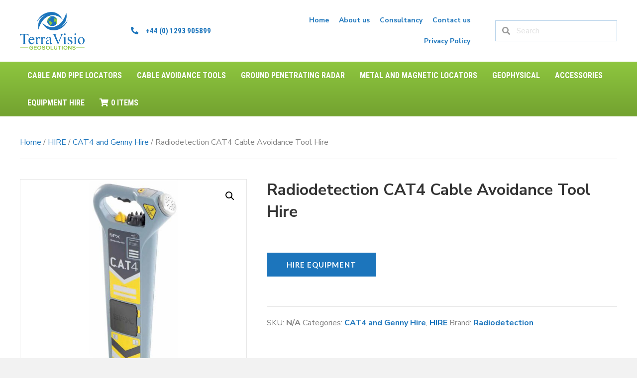

--- FILE ---
content_type: text/html; charset=UTF-8
request_url: https://terravisiogeo.com/product/radiodetection-cat4-with-strikealert-hire/
body_size: 35444
content:
<!DOCTYPE html>
<html lang="en-GB">
<head>
<meta charset="UTF-8" />
<meta name='viewport' content='width=device-width, initial-scale=1.0' />
<meta http-equiv='X-UA-Compatible' content='IE=edge' />
<link rel="profile" href="https://gmpg.org/xfn/11" />
<link rel="dns-prefetch" href="//cdn.hu-manity.co" />
		<!-- Cookie Compliance -->
		<script type="text/javascript">var huOptions = {"appID":"terravisiogeocom-b2d6e2d","currentLanguage":"en","blocking":false,"globalCookie":false,"isAdmin":false,"privacyConsent":true,"forms":[]};</script>
		<script type="text/javascript" src="https://cdn.hu-manity.co/hu-banner.min.js"></script><meta name='robots' content='index, follow, max-image-preview:large, max-snippet:-1, max-video-preview:-1' />
	<style>img:is([sizes="auto" i], [sizes^="auto," i]) { contain-intrinsic-size: 3000px 1500px }</style>
	
	<!-- This site is optimized with the Yoast SEO Premium plugin v26.7 (Yoast SEO v26.8) - https://yoast.com/product/yoast-seo-premium-wordpress/ -->
	<title>Radiodetection CAT4 Cable Avoidance Tool Hire - TerraVisio Geosolutions</title>
<link data-rocket-preload as="style" href="https://fonts.googleapis.com/css?family=Nunito%20Sans%3A300%2C400%2C700%2C400%2C700%7CLato%3A700%2C400%7CRoboto%20Condensed%3A400%2C700&#038;display=swap" rel="preload">
<link href="https://fonts.googleapis.com/css?family=Nunito%20Sans%3A300%2C400%2C700%2C400%2C700%7CLato%3A700%2C400%7CRoboto%20Condensed%3A400%2C700&#038;display=swap" media="print" onload="this.media=&#039;all&#039;" rel="stylesheet">
<noscript data-wpr-hosted-gf-parameters=""><link rel="stylesheet" href="https://fonts.googleapis.com/css?family=Nunito%20Sans%3A300%2C400%2C700%2C400%2C700%7CLato%3A700%2C400%7CRoboto%20Condensed%3A400%2C700&#038;display=swap"></noscript>
	<meta name="description" content="The Radiodetection CAT4 Cable Avoidance Tool lets operator check an intended excavation area for buried utilities in a single scan." />
	<link rel="canonical" href="https://terravisiogeo.com/product/radiodetection-cat4-with-strikealert-hire/" />
	<meta property="og:locale" content="en_GB" />
	<meta property="og:type" content="product" />
	<meta property="og:title" content="Radiodetection CAT4 Cable Avoidance Tool Hire" />
	<meta property="og:description" content="The Radiodetection CAT4 Cable Avoidance Tool lets operator check an intended excavation area for buried utilities in a single scan." />
	<meta property="og:url" content="https://terravisiogeo.com/product/radiodetection-cat4-with-strikealert-hire/" />
	<meta property="og:site_name" content="TerraVisio Geosolutions" />
	<meta property="article:modified_time" content="2023-08-11T03:05:48+00:00" />
	<meta property="og:image" content="https://terravisiogeo.com/wp-content/uploads/2022/11/cat4_1250x1250.jpg" />
	<meta property="og:image:width" content="1250" />
	<meta property="og:image:height" content="1250" />
	<meta property="og:image:type" content="image/jpeg" />
	<meta name="twitter:card" content="summary_large_image" />
	<meta name="twitter:label1" content="Availability" />
	<meta name="twitter:data1" content="In stock" />
	<script type="application/ld+json" class="yoast-schema-graph">{"@context":"https://schema.org","@graph":[{"@type":["WebPage","ItemPage"],"@id":"https://terravisiogeo.com/product/radiodetection-cat4-with-strikealert-hire/","url":"https://terravisiogeo.com/product/radiodetection-cat4-with-strikealert-hire/","name":"Radiodetection CAT4 Cable Avoidance Tool Hire - TerraVisio Geosolutions","isPartOf":{"@id":"https://terravisiogeo.com/#website"},"primaryImageOfPage":{"@id":"https://terravisiogeo.com/product/radiodetection-cat4-with-strikealert-hire/#primaryimage"},"image":{"@id":"https://terravisiogeo.com/product/radiodetection-cat4-with-strikealert-hire/#primaryimage"},"thumbnailUrl":"https://terravisiogeo.com/wp-content/uploads/2022/11/cat4_1250x1250.jpg","description":"The Radiodetection CAT4 Cable Avoidance Tool lets operator check an intended excavation area for buried utilities in a single scan.","breadcrumb":{"@id":"https://terravisiogeo.com/product/radiodetection-cat4-with-strikealert-hire/#breadcrumb"},"inLanguage":"en-GB","potentialAction":{"@type":"BuyAction","target":"https://terravisiogeo.com/product/radiodetection-cat4-with-strikealert-hire/"}},{"@type":"ImageObject","inLanguage":"en-GB","@id":"https://terravisiogeo.com/product/radiodetection-cat4-with-strikealert-hire/#primaryimage","url":"https://terravisiogeo.com/wp-content/uploads/2022/11/cat4_1250x1250.jpg","contentUrl":"https://terravisiogeo.com/wp-content/uploads/2022/11/cat4_1250x1250.jpg","width":1250,"height":1250,"caption":"Radiodetection CAT4 Cable Avoidance Tool"},{"@type":"BreadcrumbList","@id":"https://terravisiogeo.com/product/radiodetection-cat4-with-strikealert-hire/#breadcrumb","itemListElement":[{"@type":"ListItem","position":1,"name":"Home","item":"https://terravisiogeo.com/"},{"@type":"ListItem","position":2,"name":"Shop","item":"https://terravisiogeo.com/shop/"},{"@type":"ListItem","position":3,"name":"Radiodetection CAT4 Cable Avoidance Tool Hire"}]},{"@type":"WebSite","@id":"https://terravisiogeo.com/#website","url":"https://terravisiogeo.com/","name":"Geophysical and Land Survey Equipment","description":"Geophysical and Land Survey Equipment","publisher":{"@id":"https://terravisiogeo.com/#organization"},"alternateName":"TerraVisio Geosolutions","potentialAction":[{"@type":"SearchAction","target":{"@type":"EntryPoint","urlTemplate":"https://terravisiogeo.com/?s={search_term_string}"},"query-input":{"@type":"PropertyValueSpecification","valueRequired":true,"valueName":"search_term_string"}}],"inLanguage":"en-GB"},{"@type":"Organization","@id":"https://terravisiogeo.com/#organization","name":"TerraVisio Geosolutions (UK) Limited","alternateName":"TerraVisio Geosolutions","url":"https://terravisiogeo.com/","logo":{"@type":"ImageObject","inLanguage":"en-GB","@id":"https://terravisiogeo.com/#/schema/logo/image/","url":"https://terravisiogeo.com/wp-content/uploads/2022/12/TerraVisio-GeoSolutions-logo.jpg","contentUrl":"https://terravisiogeo.com/wp-content/uploads/2022/12/TerraVisio-GeoSolutions-logo.jpg","width":1200,"height":1000,"caption":"TerraVisio Geosolutions (UK) Limited"},"image":{"@id":"https://terravisiogeo.com/#/schema/logo/image/"},"sameAs":["https://www.facebook.com/terravisio.geosolutions","https://www.linkedin.com/company/terravisio-geosolutions-limited/"],"description":"TerraVisio Geosolutions is an independent geophysical, land and underground utility survey services company, providing a range of high quality products and services across the UK and Ireland.","email":"info@terravisiogeo.com","telephone":"+44 (0) 1293 905899","legalName":"TerraVisio Geosolutions (UK) Limited","foundingDate":"2018-02-01","vatID":"GB296433178","numberOfEmployees":{"@type":"QuantitativeValue","minValue":"1","maxValue":"10"}}]}</script>
	<meta property="product:brand" content="Radiodetection" />
	<meta property="og:availability" content="instock" />
	<meta property="product:availability" content="instock" />
	<meta property="product:condition" content="new" />
	<!-- / Yoast SEO Premium plugin. -->


<link rel='dns-prefetch' href='//fonts.googleapis.com' />
<link href='https://fonts.gstatic.com' crossorigin rel='preconnect' />
<link rel="alternate" type="application/rss+xml" title="TerraVisio Geosolutions &raquo; Feed" href="https://terravisiogeo.com/feed/" />
<link rel="alternate" type="application/rss+xml" title="TerraVisio Geosolutions &raquo; Comments Feed" href="https://terravisiogeo.com/comments/feed/" />
<link rel="alternate" type="application/rss+xml" title="TerraVisio Geosolutions &raquo; Radiodetection CAT4 Cable Avoidance Tool Hire Comments Feed" href="https://terravisiogeo.com/product/radiodetection-cat4-with-strikealert-hire/feed/" />
<link rel="preload" href="https://terravisiogeo.com/wp-content/plugins/bb-plugin/fonts/fontawesome/5.15.4/webfonts/fa-solid-900.woff2" as="font" type="font/woff2" crossorigin="anonymous">
		<style>
			.lazyload,
			.lazyloading {
				max-width: 100%;
			}
		</style>
		<link rel='stylesheet' id='wc-authorize-net-cim-credit-card-checkout-block-css' href='https://terravisiogeo.com/wp-content/plugins/woocommerce-gateway-authorize-net-cim/assets/css/blocks/wc-authorize-net-cim-checkout-block.css?ver=3.10.13' media='all' />
<link rel='stylesheet' id='wc-authorize-net-cim-echeck-checkout-block-css' href='https://terravisiogeo.com/wp-content/plugins/woocommerce-gateway-authorize-net-cim/assets/css/blocks/wc-authorize-net-cim-checkout-block.css?ver=3.10.13' media='all' />
<style id='wp-emoji-styles-inline-css'>

	img.wp-smiley, img.emoji {
		display: inline !important;
		border: none !important;
		box-shadow: none !important;
		height: 1em !important;
		width: 1em !important;
		margin: 0 0.07em !important;
		vertical-align: -0.1em !important;
		background: none !important;
		padding: 0 !important;
	}
</style>
<link rel='stylesheet' id='wp-block-library-css' href='https://terravisiogeo.com/wp-includes/css/dist/block-library/style.min.css?ver=6.8.3' media='all' />
<style id='wp-block-library-theme-inline-css'>
.wp-block-audio :where(figcaption){color:#555;font-size:13px;text-align:center}.is-dark-theme .wp-block-audio :where(figcaption){color:#ffffffa6}.wp-block-audio{margin:0 0 1em}.wp-block-code{border:1px solid #ccc;border-radius:4px;font-family:Menlo,Consolas,monaco,monospace;padding:.8em 1em}.wp-block-embed :where(figcaption){color:#555;font-size:13px;text-align:center}.is-dark-theme .wp-block-embed :where(figcaption){color:#ffffffa6}.wp-block-embed{margin:0 0 1em}.blocks-gallery-caption{color:#555;font-size:13px;text-align:center}.is-dark-theme .blocks-gallery-caption{color:#ffffffa6}:root :where(.wp-block-image figcaption){color:#555;font-size:13px;text-align:center}.is-dark-theme :root :where(.wp-block-image figcaption){color:#ffffffa6}.wp-block-image{margin:0 0 1em}.wp-block-pullquote{border-bottom:4px solid;border-top:4px solid;color:currentColor;margin-bottom:1.75em}.wp-block-pullquote cite,.wp-block-pullquote footer,.wp-block-pullquote__citation{color:currentColor;font-size:.8125em;font-style:normal;text-transform:uppercase}.wp-block-quote{border-left:.25em solid;margin:0 0 1.75em;padding-left:1em}.wp-block-quote cite,.wp-block-quote footer{color:currentColor;font-size:.8125em;font-style:normal;position:relative}.wp-block-quote:where(.has-text-align-right){border-left:none;border-right:.25em solid;padding-left:0;padding-right:1em}.wp-block-quote:where(.has-text-align-center){border:none;padding-left:0}.wp-block-quote.is-large,.wp-block-quote.is-style-large,.wp-block-quote:where(.is-style-plain){border:none}.wp-block-search .wp-block-search__label{font-weight:700}.wp-block-search__button{border:1px solid #ccc;padding:.375em .625em}:where(.wp-block-group.has-background){padding:1.25em 2.375em}.wp-block-separator.has-css-opacity{opacity:.4}.wp-block-separator{border:none;border-bottom:2px solid;margin-left:auto;margin-right:auto}.wp-block-separator.has-alpha-channel-opacity{opacity:1}.wp-block-separator:not(.is-style-wide):not(.is-style-dots){width:100px}.wp-block-separator.has-background:not(.is-style-dots){border-bottom:none;height:1px}.wp-block-separator.has-background:not(.is-style-wide):not(.is-style-dots){height:2px}.wp-block-table{margin:0 0 1em}.wp-block-table td,.wp-block-table th{word-break:normal}.wp-block-table :where(figcaption){color:#555;font-size:13px;text-align:center}.is-dark-theme .wp-block-table :where(figcaption){color:#ffffffa6}.wp-block-video :where(figcaption){color:#555;font-size:13px;text-align:center}.is-dark-theme .wp-block-video :where(figcaption){color:#ffffffa6}.wp-block-video{margin:0 0 1em}:root :where(.wp-block-template-part.has-background){margin-bottom:0;margin-top:0;padding:1.25em 2.375em}
</style>
<style id='classic-theme-styles-inline-css'>
/*! This file is auto-generated */
.wp-block-button__link{color:#fff;background-color:#32373c;border-radius:9999px;box-shadow:none;text-decoration:none;padding:calc(.667em + 2px) calc(1.333em + 2px);font-size:1.125em}.wp-block-file__button{background:#32373c;color:#fff;text-decoration:none}
</style>
<style id='global-styles-inline-css'>
:root{--wp--preset--aspect-ratio--square: 1;--wp--preset--aspect-ratio--4-3: 4/3;--wp--preset--aspect-ratio--3-4: 3/4;--wp--preset--aspect-ratio--3-2: 3/2;--wp--preset--aspect-ratio--2-3: 2/3;--wp--preset--aspect-ratio--16-9: 16/9;--wp--preset--aspect-ratio--9-16: 9/16;--wp--preset--color--black: #000000;--wp--preset--color--cyan-bluish-gray: #abb8c3;--wp--preset--color--white: #ffffff;--wp--preset--color--pale-pink: #f78da7;--wp--preset--color--vivid-red: #cf2e2e;--wp--preset--color--luminous-vivid-orange: #ff6900;--wp--preset--color--luminous-vivid-amber: #fcb900;--wp--preset--color--light-green-cyan: #7bdcb5;--wp--preset--color--vivid-green-cyan: #00d084;--wp--preset--color--pale-cyan-blue: #8ed1fc;--wp--preset--color--vivid-cyan-blue: #0693e3;--wp--preset--color--vivid-purple: #9b51e0;--wp--preset--gradient--vivid-cyan-blue-to-vivid-purple: linear-gradient(135deg,rgba(6,147,227,1) 0%,rgb(155,81,224) 100%);--wp--preset--gradient--light-green-cyan-to-vivid-green-cyan: linear-gradient(135deg,rgb(122,220,180) 0%,rgb(0,208,130) 100%);--wp--preset--gradient--luminous-vivid-amber-to-luminous-vivid-orange: linear-gradient(135deg,rgba(252,185,0,1) 0%,rgba(255,105,0,1) 100%);--wp--preset--gradient--luminous-vivid-orange-to-vivid-red: linear-gradient(135deg,rgba(255,105,0,1) 0%,rgb(207,46,46) 100%);--wp--preset--gradient--very-light-gray-to-cyan-bluish-gray: linear-gradient(135deg,rgb(238,238,238) 0%,rgb(169,184,195) 100%);--wp--preset--gradient--cool-to-warm-spectrum: linear-gradient(135deg,rgb(74,234,220) 0%,rgb(151,120,209) 20%,rgb(207,42,186) 40%,rgb(238,44,130) 60%,rgb(251,105,98) 80%,rgb(254,248,76) 100%);--wp--preset--gradient--blush-light-purple: linear-gradient(135deg,rgb(255,206,236) 0%,rgb(152,150,240) 100%);--wp--preset--gradient--blush-bordeaux: linear-gradient(135deg,rgb(254,205,165) 0%,rgb(254,45,45) 50%,rgb(107,0,62) 100%);--wp--preset--gradient--luminous-dusk: linear-gradient(135deg,rgb(255,203,112) 0%,rgb(199,81,192) 50%,rgb(65,88,208) 100%);--wp--preset--gradient--pale-ocean: linear-gradient(135deg,rgb(255,245,203) 0%,rgb(182,227,212) 50%,rgb(51,167,181) 100%);--wp--preset--gradient--electric-grass: linear-gradient(135deg,rgb(202,248,128) 0%,rgb(113,206,126) 100%);--wp--preset--gradient--midnight: linear-gradient(135deg,rgb(2,3,129) 0%,rgb(40,116,252) 100%);--wp--preset--font-size--small: 13px;--wp--preset--font-size--medium: 20px;--wp--preset--font-size--large: 36px;--wp--preset--font-size--x-large: 42px;--wp--preset--spacing--20: 0.44rem;--wp--preset--spacing--30: 0.67rem;--wp--preset--spacing--40: 1rem;--wp--preset--spacing--50: 1.5rem;--wp--preset--spacing--60: 2.25rem;--wp--preset--spacing--70: 3.38rem;--wp--preset--spacing--80: 5.06rem;--wp--preset--shadow--natural: 6px 6px 9px rgba(0, 0, 0, 0.2);--wp--preset--shadow--deep: 12px 12px 50px rgba(0, 0, 0, 0.4);--wp--preset--shadow--sharp: 6px 6px 0px rgba(0, 0, 0, 0.2);--wp--preset--shadow--outlined: 6px 6px 0px -3px rgba(255, 255, 255, 1), 6px 6px rgba(0, 0, 0, 1);--wp--preset--shadow--crisp: 6px 6px 0px rgba(0, 0, 0, 1);}:where(.is-layout-flex){gap: 0.5em;}:where(.is-layout-grid){gap: 0.5em;}body .is-layout-flex{display: flex;}.is-layout-flex{flex-wrap: wrap;align-items: center;}.is-layout-flex > :is(*, div){margin: 0;}body .is-layout-grid{display: grid;}.is-layout-grid > :is(*, div){margin: 0;}:where(.wp-block-columns.is-layout-flex){gap: 2em;}:where(.wp-block-columns.is-layout-grid){gap: 2em;}:where(.wp-block-post-template.is-layout-flex){gap: 1.25em;}:where(.wp-block-post-template.is-layout-grid){gap: 1.25em;}.has-black-color{color: var(--wp--preset--color--black) !important;}.has-cyan-bluish-gray-color{color: var(--wp--preset--color--cyan-bluish-gray) !important;}.has-white-color{color: var(--wp--preset--color--white) !important;}.has-pale-pink-color{color: var(--wp--preset--color--pale-pink) !important;}.has-vivid-red-color{color: var(--wp--preset--color--vivid-red) !important;}.has-luminous-vivid-orange-color{color: var(--wp--preset--color--luminous-vivid-orange) !important;}.has-luminous-vivid-amber-color{color: var(--wp--preset--color--luminous-vivid-amber) !important;}.has-light-green-cyan-color{color: var(--wp--preset--color--light-green-cyan) !important;}.has-vivid-green-cyan-color{color: var(--wp--preset--color--vivid-green-cyan) !important;}.has-pale-cyan-blue-color{color: var(--wp--preset--color--pale-cyan-blue) !important;}.has-vivid-cyan-blue-color{color: var(--wp--preset--color--vivid-cyan-blue) !important;}.has-vivid-purple-color{color: var(--wp--preset--color--vivid-purple) !important;}.has-black-background-color{background-color: var(--wp--preset--color--black) !important;}.has-cyan-bluish-gray-background-color{background-color: var(--wp--preset--color--cyan-bluish-gray) !important;}.has-white-background-color{background-color: var(--wp--preset--color--white) !important;}.has-pale-pink-background-color{background-color: var(--wp--preset--color--pale-pink) !important;}.has-vivid-red-background-color{background-color: var(--wp--preset--color--vivid-red) !important;}.has-luminous-vivid-orange-background-color{background-color: var(--wp--preset--color--luminous-vivid-orange) !important;}.has-luminous-vivid-amber-background-color{background-color: var(--wp--preset--color--luminous-vivid-amber) !important;}.has-light-green-cyan-background-color{background-color: var(--wp--preset--color--light-green-cyan) !important;}.has-vivid-green-cyan-background-color{background-color: var(--wp--preset--color--vivid-green-cyan) !important;}.has-pale-cyan-blue-background-color{background-color: var(--wp--preset--color--pale-cyan-blue) !important;}.has-vivid-cyan-blue-background-color{background-color: var(--wp--preset--color--vivid-cyan-blue) !important;}.has-vivid-purple-background-color{background-color: var(--wp--preset--color--vivid-purple) !important;}.has-black-border-color{border-color: var(--wp--preset--color--black) !important;}.has-cyan-bluish-gray-border-color{border-color: var(--wp--preset--color--cyan-bluish-gray) !important;}.has-white-border-color{border-color: var(--wp--preset--color--white) !important;}.has-pale-pink-border-color{border-color: var(--wp--preset--color--pale-pink) !important;}.has-vivid-red-border-color{border-color: var(--wp--preset--color--vivid-red) !important;}.has-luminous-vivid-orange-border-color{border-color: var(--wp--preset--color--luminous-vivid-orange) !important;}.has-luminous-vivid-amber-border-color{border-color: var(--wp--preset--color--luminous-vivid-amber) !important;}.has-light-green-cyan-border-color{border-color: var(--wp--preset--color--light-green-cyan) !important;}.has-vivid-green-cyan-border-color{border-color: var(--wp--preset--color--vivid-green-cyan) !important;}.has-pale-cyan-blue-border-color{border-color: var(--wp--preset--color--pale-cyan-blue) !important;}.has-vivid-cyan-blue-border-color{border-color: var(--wp--preset--color--vivid-cyan-blue) !important;}.has-vivid-purple-border-color{border-color: var(--wp--preset--color--vivid-purple) !important;}.has-vivid-cyan-blue-to-vivid-purple-gradient-background{background: var(--wp--preset--gradient--vivid-cyan-blue-to-vivid-purple) !important;}.has-light-green-cyan-to-vivid-green-cyan-gradient-background{background: var(--wp--preset--gradient--light-green-cyan-to-vivid-green-cyan) !important;}.has-luminous-vivid-amber-to-luminous-vivid-orange-gradient-background{background: var(--wp--preset--gradient--luminous-vivid-amber-to-luminous-vivid-orange) !important;}.has-luminous-vivid-orange-to-vivid-red-gradient-background{background: var(--wp--preset--gradient--luminous-vivid-orange-to-vivid-red) !important;}.has-very-light-gray-to-cyan-bluish-gray-gradient-background{background: var(--wp--preset--gradient--very-light-gray-to-cyan-bluish-gray) !important;}.has-cool-to-warm-spectrum-gradient-background{background: var(--wp--preset--gradient--cool-to-warm-spectrum) !important;}.has-blush-light-purple-gradient-background{background: var(--wp--preset--gradient--blush-light-purple) !important;}.has-blush-bordeaux-gradient-background{background: var(--wp--preset--gradient--blush-bordeaux) !important;}.has-luminous-dusk-gradient-background{background: var(--wp--preset--gradient--luminous-dusk) !important;}.has-pale-ocean-gradient-background{background: var(--wp--preset--gradient--pale-ocean) !important;}.has-electric-grass-gradient-background{background: var(--wp--preset--gradient--electric-grass) !important;}.has-midnight-gradient-background{background: var(--wp--preset--gradient--midnight) !important;}.has-small-font-size{font-size: var(--wp--preset--font-size--small) !important;}.has-medium-font-size{font-size: var(--wp--preset--font-size--medium) !important;}.has-large-font-size{font-size: var(--wp--preset--font-size--large) !important;}.has-x-large-font-size{font-size: var(--wp--preset--font-size--x-large) !important;}
:where(.wp-block-post-template.is-layout-flex){gap: 1.25em;}:where(.wp-block-post-template.is-layout-grid){gap: 1.25em;}
:where(.wp-block-columns.is-layout-flex){gap: 2em;}:where(.wp-block-columns.is-layout-grid){gap: 2em;}
:root :where(.wp-block-pullquote){font-size: 1.5em;line-height: 1.6;}
</style>
<link rel='stylesheet' id='photoswipe-css' href='https://terravisiogeo.com/wp-content/plugins/woocommerce/assets/css/photoswipe/photoswipe.min.css?ver=10.4.3' media='all' />
<link rel='stylesheet' id='photoswipe-default-skin-css' href='https://terravisiogeo.com/wp-content/plugins/woocommerce/assets/css/photoswipe/default-skin/default-skin.min.css?ver=10.4.3' media='all' />
<link rel='stylesheet' id='woocommerce-layout-css' href='https://terravisiogeo.com/wp-content/plugins/woocommerce/assets/css/woocommerce-layout.css?ver=10.4.3' media='all' />
<link rel='stylesheet' id='woocommerce-smallscreen-css' href='https://terravisiogeo.com/wp-content/plugins/woocommerce/assets/css/woocommerce-smallscreen.css?ver=10.4.3' media='only screen and (max-width: 767px)' />
<link rel='stylesheet' id='woocommerce-general-css' href='https://terravisiogeo.com/wp-content/plugins/woocommerce/assets/css/woocommerce.css?ver=10.4.3' media='all' />
<style id='woocommerce-inline-inline-css'>
.woocommerce form .form-row .required { visibility: visible; }
</style>
<link rel='stylesheet' id='woopack-frontend-css' href='https://terravisiogeo.com/wp-content/plugins/woopack/assets/css/frontend.css?ver=1.5.2' media='all' />
<link rel='stylesheet' id='dashicons-css' href='https://terravisiogeo.com/wp-includes/css/dashicons.min.css?ver=6.8.3' media='all' />
<link rel='stylesheet' id='woocommerce-addons-css-css' href='https://terravisiogeo.com/wp-content/plugins/woocommerce-product-addons/assets/css/frontend/frontend.css?ver=8.1.0' media='all' />
<link rel='stylesheet' id='wp-components-css' href='https://terravisiogeo.com/wp-includes/css/dist/components/style.min.css?ver=6.8.3' media='all' />
<link rel='stylesheet' id='godaddy-styles-css' href='https://terravisiogeo.com/wp-content/mu-plugins/vendor/wpex/godaddy-launch/includes/Dependencies/GoDaddy/Styles/build/latest.css?ver=2.0.2' media='all' />
<link rel='stylesheet' id='font-awesome-5-css' href='https://terravisiogeo.com/wp-content/plugins/bb-plugin/fonts/fontawesome/5.15.4/css/all.min.css?ver=2.6.1.4' media='all' />
<link rel='stylesheet' id='font-awesome-css' href='https://terravisiogeo.com/wp-content/plugins/bb-plugin/fonts/fontawesome/5.15.4/css/v4-shims.min.css?ver=2.6.1.4' media='all' />
<link rel='stylesheet' id='fl-builder-layout-bundle-7401734e976ef6495fc171918a609fd3-css' href='https://terravisiogeo.com/wp-content/uploads/bb-plugin/cache/7401734e976ef6495fc171918a609fd3-layout-bundle.css?ver=2.6.1.4-1.4.4' media='all' />
<link rel='stylesheet' id='search-filter-plugin-styles-css' href='https://terravisiogeo.com/wp-content/plugins/search-filter-pro/public/assets/css/search-filter.min.css?ver=2.5.13' media='all' />
<link rel='stylesheet' id='jquery-ui-style-css' href='https://terravisiogeo.com/wp-content/plugins/woocommerce-bookings/dist/jquery-ui-styles.css?ver=1.11.4-wc-bookings.3.0.1' media='all' />
<link rel='stylesheet' id='wc-bookings-styles-css' href='https://terravisiogeo.com/wp-content/plugins/woocommerce-bookings/dist/frontend.css?ver=3.0.1' media='all' />
<link rel='stylesheet' id='gateway-css' href='https://terravisiogeo.com/wp-content/plugins/woocommerce-paypal-payments/modules/ppcp-button/assets/css/gateway.css?ver=3.3.2' media='all' />
<link rel='stylesheet' id='brands-styles-css' href='https://terravisiogeo.com/wp-content/plugins/woocommerce/assets/css/brands.css?ver=10.4.3' media='all' />
<link rel='stylesheet' id='dgwt-wcas-style-css' href='https://terravisiogeo.com/wp-content/plugins/ajax-search-for-woocommerce/assets/css/style.min.css?ver=1.32.2' media='all' />
<link rel='stylesheet' id='wpmenucart-icons-css' href='https://terravisiogeo.com/wp-content/plugins/wp-menu-cart-pro/assets/css/wpmenucart-icons-pro.min.css?ver=3.8.0' media='all' />
<style id='wpmenucart-icons-inline-css'>
@font-face {
    font-family:'WPMenuCart';
    src: url('https://terravisiogeo.com/wp-content/plugins/wp-menu-cart-pro/assets/fonts/WPMenuCart.eot');
    src: url('https://terravisiogeo.com/wp-content/plugins/wp-menu-cart-pro/assets/fonts/WPMenuCart.eot?#iefix') format('embedded-opentype'),
         url('https://terravisiogeo.com/wp-content/plugins/wp-menu-cart-pro/assets/fonts/WPMenuCart.woff2') format('woff2'),
         url('https://terravisiogeo.com/wp-content/plugins/wp-menu-cart-pro/assets/fonts/WPMenuCart.woff') format('woff'),
         url('https://terravisiogeo.com/wp-content/plugins/wp-menu-cart-pro/assets/fonts/WPMenuCart.ttf') format('truetype'),
         url('https://terravisiogeo.com/wp-content/plugins/wp-menu-cart-pro/assets/fonts/WPMenuCart.svg#WPMenuCart') format('svg');
    font-weight:normal;
	font-style:normal;
	font-display:swap;
}
</style>
<link rel='stylesheet' id='wpmenucart-css' href='https://terravisiogeo.com/wp-content/plugins/wp-menu-cart-pro/assets/css/wpmenucart-main.min.css?ver=3.8.0' media='all' />
<link rel='stylesheet' id='wc-pb-checkout-blocks-css' href='https://terravisiogeo.com/wp-content/plugins/woocommerce-product-bundles/assets/css/frontend/checkout-blocks.css?ver=6.17.1' media='all' />
<link rel='stylesheet' id='wc-bundle-style-css' href='https://terravisiogeo.com/wp-content/plugins/woocommerce-product-bundles/assets/css/frontend/woocommerce.css?ver=6.17.1' media='all' />
<link rel='stylesheet' id='jquery-magnificpopup-css' href='https://terravisiogeo.com/wp-content/plugins/bb-plugin/css/jquery.magnificpopup.min.css?ver=2.6.1.4' media='all' />
<link rel='stylesheet' id='base-css' href='https://terravisiogeo.com/wp-content/themes/bb-theme/css/base.min.css?ver=1.7.12.1' media='all' />
<link rel='stylesheet' id='fl-automator-skin-css' href='https://terravisiogeo.com/wp-content/uploads/bb-theme/skin-64dfdd310cfcc.css?ver=1.7.12.1' media='all' />
<link rel='stylesheet' id='pp-animate-css' href='https://terravisiogeo.com/wp-content/plugins/bbpowerpack/assets/css/animate.min.css?ver=3.5.1' media='all' />

<script type="text/template" id="tmpl-variation-template">
	<div class="woocommerce-variation-description">{{{ data.variation.variation_description }}}</div>
	<div class="woocommerce-variation-price">{{{ data.variation.price_html }}}</div>
	<div class="woocommerce-variation-availability">{{{ data.variation.availability_html }}}</div>
</script>
<script type="text/template" id="tmpl-unavailable-variation-template">
	<p role="alert">Sorry, this product is unavailable. Please choose a different combination.</p>
</script>
<script src="https://terravisiogeo.com/wp-includes/js/jquery/jquery.min.js?ver=3.7.1" id="jquery-core-js" data-rocket-defer defer></script>
<script src="https://terravisiogeo.com/wp-includes/js/jquery/jquery-migrate.min.js?ver=3.4.1" id="jquery-migrate-js" data-rocket-defer defer></script>
<script src="https://terravisiogeo.com/wp-includes/js/underscore.min.js?ver=1.13.7" id="underscore-js" data-rocket-defer defer></script>
<script id="wp-util-js-extra">
var _wpUtilSettings = {"ajax":{"url":"\/wp-admin\/admin-ajax.php"}};
</script>
<script src="https://terravisiogeo.com/wp-includes/js/wp-util.min.js?ver=6.8.3" id="wp-util-js" data-rocket-defer defer></script>
<script src="https://terravisiogeo.com/wp-content/plugins/woocommerce/assets/js/jquery-blockui/jquery.blockUI.min.js?ver=2.7.0-wc.10.4.3" id="wc-jquery-blockui-js" data-wp-strategy="defer" data-rocket-defer defer></script>
<script id="wc-add-to-cart-js-extra">
var wc_add_to_cart_params = {"ajax_url":"\/wp-admin\/admin-ajax.php","wc_ajax_url":"\/?wc-ajax=%%endpoint%%","i18n_view_cart":"View basket","cart_url":"https:\/\/terravisiogeo.com\/cart\/","is_cart":"","cart_redirect_after_add":"no"};
</script>
<script src="https://terravisiogeo.com/wp-content/plugins/woocommerce/assets/js/frontend/add-to-cart.min.js?ver=10.4.3" id="wc-add-to-cart-js" defer data-wp-strategy="defer"></script>
<script src="https://terravisiogeo.com/wp-content/plugins/woocommerce/assets/js/zoom/jquery.zoom.min.js?ver=1.7.21-wc.10.4.3" id="wc-zoom-js" defer data-wp-strategy="defer"></script>
<script src="https://terravisiogeo.com/wp-content/plugins/woocommerce/assets/js/flexslider/jquery.flexslider.min.js?ver=2.7.2-wc.10.4.3" id="wc-flexslider-js" defer data-wp-strategy="defer"></script>
<script src="https://terravisiogeo.com/wp-content/plugins/woocommerce/assets/js/photoswipe/photoswipe.min.js?ver=4.1.1-wc.10.4.3" id="wc-photoswipe-js" defer data-wp-strategy="defer"></script>
<script src="https://terravisiogeo.com/wp-content/plugins/woocommerce/assets/js/photoswipe/photoswipe-ui-default.min.js?ver=4.1.1-wc.10.4.3" id="wc-photoswipe-ui-default-js" defer data-wp-strategy="defer"></script>
<script id="wc-single-product-js-extra">
var wc_single_product_params = {"i18n_required_rating_text":"Please select a rating","i18n_rating_options":["1 of 5 stars","2 of 5 stars","3 of 5 stars","4 of 5 stars","5 of 5 stars"],"i18n_product_gallery_trigger_text":"View full-screen image gallery","review_rating_required":"yes","flexslider":{"rtl":false,"animation":"slide","smoothHeight":true,"directionNav":false,"controlNav":"thumbnails","slideshow":false,"animationSpeed":500,"animationLoop":false,"allowOneSlide":false},"zoom_enabled":"1","zoom_options":[],"photoswipe_enabled":"1","photoswipe_options":{"shareEl":false,"closeOnScroll":false,"history":false,"hideAnimationDuration":0,"showAnimationDuration":0},"flexslider_enabled":"1"};
</script>
<script src="https://terravisiogeo.com/wp-content/plugins/woocommerce/assets/js/frontend/single-product.min.js?ver=10.4.3" id="wc-single-product-js" defer data-wp-strategy="defer"></script>
<script src="https://terravisiogeo.com/wp-content/plugins/woocommerce/assets/js/js-cookie/js.cookie.min.js?ver=2.1.4-wc.10.4.3" id="wc-js-cookie-js" defer data-wp-strategy="defer"></script>
<script id="woocommerce-js-extra">
var woocommerce_params = {"ajax_url":"\/wp-admin\/admin-ajax.php","wc_ajax_url":"\/?wc-ajax=%%endpoint%%","i18n_password_show":"Show password","i18n_password_hide":"Hide password"};
</script>
<script src="https://terravisiogeo.com/wp-content/plugins/woocommerce/assets/js/frontend/woocommerce.min.js?ver=10.4.3" id="woocommerce-js" defer data-wp-strategy="defer"></script>
<script src="https://terravisiogeo.com/wp-content/plugins/woocommerce/assets/js/dompurify/purify.min.js?ver=10.4.3" id="wc-dompurify-js" defer data-wp-strategy="defer"></script>
<script src="https://terravisiogeo.com/wp-content/plugins/woocommerce/assets/js/jquery-tiptip/jquery.tipTip.min.js?ver=10.4.3" id="wc-jquery-tiptip-js" defer data-wp-strategy="defer"></script>
<script src="https://terravisiogeo.com/wp-includes/js/imagesloaded.min.js?ver=6.8.3" id="imagesloaded-js" data-rocket-defer defer></script>
<script id="search-filter-plugin-build-js-extra">
var SF_LDATA = {"ajax_url":"https:\/\/terravisiogeo.com\/wp-admin\/admin-ajax.php","home_url":"https:\/\/terravisiogeo.com\/","extensions":[]};
</script>
<script src="https://terravisiogeo.com/wp-content/plugins/search-filter-pro/public/assets/js/search-filter-build.min.js?ver=2.5.13" id="search-filter-plugin-build-js" data-rocket-defer defer></script>
<script src="https://terravisiogeo.com/wp-content/plugins/search-filter-pro/public/assets/js/chosen.jquery.min.js?ver=2.5.13" id="search-filter-plugin-chosen-js" data-rocket-defer defer></script>
<script id="wpmenucart-ajax-assist-js-extra">
var wpmenucart_ajax_assist = {"shop_plugin":"WooCommerce","always_display":""};
</script>
<script src="https://terravisiogeo.com/wp-content/plugins/wp-menu-cart-pro/assets/js/wpmenucart-ajax-assist.min.js?ver=3.8.0" id="wpmenucart-ajax-assist-js" data-rocket-defer defer></script>
<script id="smush-lazy-load-js-before">
var smushLazyLoadOptions = {"autoResizingEnabled":false,"autoResizeOptions":{"precision":5,"skipAutoWidth":true}};
</script>
<script src="https://terravisiogeo.com/wp-content/plugins/wp-smush-pro/app/assets/js/smush-lazy-load.min.js?ver=3.23.2" id="smush-lazy-load-js" data-rocket-defer defer></script>
		<script>
			window.wc_ga_pro = {};

			window.wc_ga_pro.ajax_url = 'https://terravisiogeo.com/wp-admin/admin-ajax.php';

			window.wc_ga_pro.available_gateways = {"stripe":"Credit \/ Debit Card","stripe_klarna":"Klarna","stripe_afterpay_clearpay":"Clearpay","ppcp-gateway":"PayPal"};

			// interpolate json by replacing placeholders with variables
			window.wc_ga_pro.interpolate_json = function( object, variables ) {

				if ( ! variables ) {
					return object;
				}

				let j = JSON.stringify( object );

				for ( let k in variables ) {
					j = j.split( '{$' + k + '}' ).join( variables[ k ] );
				}

				return JSON.parse( j );
			};

			// return the title for a payment gateway
			window.wc_ga_pro.get_payment_method_title = function( payment_method ) {
				return window.wc_ga_pro.available_gateways[ payment_method ] || payment_method;
			};

			// check if an email is valid
			window.wc_ga_pro.is_valid_email = function( email ) {
				return /[^\s@]+@[^\s@]+\.[^\s@]+/.test( email );
			};
		</script>
				<!-- Google tag (gtag.js) -->
		<script async src='https://www.googletagmanager.com/gtag/js?id=G-X02T2RWG22&l=dataLayer'></script>
		<script >

			window.dataLayer = window.dataLayer || [];

			function gtag() {
				dataLayer.push(arguments);
			}

			gtag('js', new Date());

			gtag('config', 'G-X02T2RWG22', {"cookie_domain":"auto"});

			
			(function() {

				const event = document.createEvent('Event');

				event.initEvent( 'wc_google_analytics_pro_gtag_loaded', true, true );

				document.dispatchEvent( event );
			})();
		</script>
		<link rel="https://api.w.org/" href="https://terravisiogeo.com/wp-json/" /><link rel="alternate" title="JSON" type="application/json" href="https://terravisiogeo.com/wp-json/wp/v2/product/2080" /><link rel="EditURI" type="application/rsd+xml" title="RSD" href="https://terravisiogeo.com/xmlrpc.php?rsd" />
<link rel='shortlink' href='https://terravisiogeo.com/?p=2080' />
<link rel="alternate" title="oEmbed (JSON)" type="application/json+oembed" href="https://terravisiogeo.com/wp-json/oembed/1.0/embed?url=https%3A%2F%2Fterravisiogeo.com%2Fproduct%2Fradiodetection-cat4-with-strikealert-hire%2F" />
<link rel="alternate" title="oEmbed (XML)" type="text/xml+oembed" href="https://terravisiogeo.com/wp-json/oembed/1.0/embed?url=https%3A%2F%2Fterravisiogeo.com%2Fproduct%2Fradiodetection-cat4-with-strikealert-hire%2F&#038;format=xml" />
		<script>
			var bb_powerpack = {
				ajaxurl: 'https://terravisiogeo.com/wp-admin/admin-ajax.php',
				search_term: ''
			};
		</script>
				<script type="text/javascript">
			var woopack_config = {"ajaxurl":"https:\/\/terravisiogeo.com\/wp-admin\/admin-ajax.php","page":0,"current_page":"https:\/\/terravisiogeo.com\/product\/radiodetection-cat4-with-strikealert-hire\/","woo_url":"https:\/\/terravisiogeo.com\/wp-content\/plugins\/woocommerce\/"};
		</script>
				<script>
			document.documentElement.className = document.documentElement.className.replace('no-js', 'js');
		</script>
				<style>
			.dgwt-wcas-ico-magnifier,.dgwt-wcas-ico-magnifier-handler{max-width:20px}.dgwt-wcas-search-wrapp{max-width:600px}		</style>
		<!-- Google site verification - Google for WooCommerce -->
<meta name="google-site-verification" content="9u3KB4O7WYm9CNupM6yINgOneD-OWPeY6wZx6Fj96K8" />
	<noscript><style>.woocommerce-product-gallery{ opacity: 1 !important; }</style></noscript>
	<link rel="icon" href="https://terravisiogeo.com/wp-content/uploads/2022/11/favicon-64x64.png" sizes="32x32" />
<link rel="icon" href="https://terravisiogeo.com/wp-content/uploads/2022/11/favicon-300x300.png" sizes="192x192" />
<link rel="apple-touch-icon" href="https://terravisiogeo.com/wp-content/uploads/2022/11/favicon-300x300.png" />
<meta name="msapplication-TileImage" content="https://terravisiogeo.com/wp-content/uploads/2022/11/favicon-300x300.png" />
		<style id="wp-custom-css">
			

*,
*::before,
*::after {
  box-sizing: border-box;
}

/*-------------------------------
            TYPOGRAPHY 
--------------------------------*/

body p, 
.entry-content p, 
.entry-content ul li,  
.entry-content ul,  
.entry-content a, 
.pp-sub-heading p {

}


/*--------------------------------
            HEADER 
---------------------------------*/
/*---
  Media queries? Y/N
---*/

.fl-icon-wrap{
	display:table-cell;
	justify-content:center;
	align-items:center;
}


/*-------------------------------
            NAVIGATION
--------------------------------*/
/*---
  Media queries? Y/N
---*/



/*--------------------------------
            BUTTONS
----------------------------------*/
/*---
  Media queries? Y/N
---*/


a.button, 
span.fl-button-text, 
span.uabb-button-text.uabb-creative-button-text, 
.gform_button.button, 
a.fl-button, .uabb-creative-button-wrap a.uabb-button, .product a.button, body.theme-bb-theme.woocommerce-page .fl-page .product button.button {
	border:none;
  border-radius: 0px;
  display: inline-block;
  font-size: 15px;
    cursor: pointer;
  box-shadow: inset 0 0 0 0 #8ec63f;
  -webkit-transition: ease-out 0.4s;
  -moz-transition: ease-out 0.4s;
  transition: ease-out 0.4s;
}

a.button:hover, 
span.fl-button-text:hover, 
span.uabb-button-text.uabb-creative-button-text:hover, 
.gform_button.button:hover, 
a.fl-button:hover, .uabb-creative-button-wrap a.uabb-button:hover, .woocommerce div.product form.cart .button:hover{
	box-shadow: inset 400px 50px 0 0 #8ec63f;
	border:none;

}


.woocommerce div.product form.cart .button, product a.button{
	min-width:220px;
	max-width:280px;
	padding:15px;
	letter-spacing:1px;
	text-transform:uppercase;
	border-radius:0px;
	border:0px;
	font-weight:700;
}

button:hover{
	border:0px;
	color:#ffffff;
}

.cg-bottom-aligned-buttons .pp-content-post .pp-add-to-cart a{
	padding:15px;
	
}


.woocommerce .quantity input.qty, .woocommerce-page .quantity input.qty {
	height:48px;
	width:50px;
	border-radius:0px;
}


.value .attribute_pa_product-option option {
	padding:10px;
}



select {
  appearance: none;
  background-color: #fff;
  border: 1px solid #e6e6e6;
  padding: 5px 1em 5px 10px;
  margin: 0px;
  width: 100%;
  font-family: inherit;
  font-size: inherit;
  cursor: inherit;
  line-height: inherit;
}



.woocommerce form .form-row input.input-text, .woocommerce-page form .form-row input.input-text, .woocommerce form .form-row textarea, .woocommerce-page form .form-row textarea, .woocommerce form .form-row select, .woocommerce-page form .form-row select, .woocommerce table.cart td.actions .coupon .input-text, .woocommerce-page table.cart td.actions .coupon .input-text{
	border-radius:0px;
	background-color:#fff;
	font-size:13px;
}


.wc-pao-addon-container {    display: flex;
    align-items: center;
    gap: 10px;
		justify-content:space-between;
}



.select2-container .select2-selection--single {
		appearance: none  !important;
    background-color: #fff  !important;
    border: 1px solid #e6e6e6  !important;
    padding: 5px 10px !important;
    margin: 0px  !important;
    width: 100%  !important;
    font-family: inherit  !important;
    font-size: inherit  !important;
    cursor: inheri  !importantt;
    line-height: inherit  !important;
	height: auto !important;
}

.select2-container--default .select2-selection--single .select2-selection__rendered {
	line-height: 1 !important;    
	padding: 5px 0  !important;
}
.select2-container--default .select2-selection--single {
	min-height: auto !important;
}

/*----------------------------------
            FOOTER
---------------------------------*/
/*---
  Media queries? Y/N
---*/


/*------------------------------
            BB MODULES
---------------------------------*/

/*---
  MODULE NAME
  Description of section
  Media queries? Y/N
---*/

/*map line height*/
.fl-html {
	line-height:0;
}


/*cookies*/

#cn-notice-text{
		font-family:lato;
}

.li-cn-button{
	font-family:lato;
	border-radius:0px;
	color:#fff;
	background-color:#8ec63f;
	padding:7px 20px;
}


.li-cn-button:hover{
	background-color:#f7f7f7;
	color:#000;
	text-decoration:none;
}

#cn-refuse-cookie.li-cn-button{
	background-color:transparent;
	}

#cn-refuse-cookie.li-cn-button:hover{
	color:#aaa;
	}


/*content grid*/


.woocommerce .cg-bottom-aligned-buttons .pp-content-post{

  box-shadow: 0 0px 10px rgba(0,0,0,0.05), 0 1px 2px rgba(0,0,0,0.12);
  transition: all 0.3s cubic-bezier(.25,.8,.25,1);
}

.woocommerce .cg-bottom-aligned-buttons .pp-content-post:hover{
  box-shadow: 0 14px 15px rgba(0,0,0,0.15), 0 10px 10px rgba(0,0,0,0.20);
}



/*------------------------------
            PAGE SPECIFIC 
---------------------------------*/

/*---
  PAGE NAME
  Description of section
  Media queries? Y/N
---*/

/*shop*/

.post-type-archive-product .pp-content-post-data, .pp-content-grid-inner .pp-content-post-data {
	min-height: 220px;
    display: flex;
    flex-direction: column;
	
}

.post-type-category-archive-product .pp-content-post-data {
	min-height: 210px;
    display: flex;
    flex-direction: column;
	
}


.cg-bottom-aligned-buttons .pp-content-post .pp-content-grid-more-link, .cg-bottom-aligned-buttons .pp-content-post .pp-add-to-cart {
margin-top: auto;

}



/*shop sidebar*/

.dgwt-wcas-no-submit .dgwt-wcas-sf-wrapp input[type=search].dgwt-wcas-search-input{
	border-radius:0px;
}


/*single products*/

.wc-pao-addon, {
	padding:0px;
	margin:10px 0px ;
}

.woocommerce form .form-row{
	padding:0px;
	margin:5px 0px;
}

.woocommerce div.product form.cart .variations, .woocommerce-page div.product form.cart .variations{
	margin-top:0px;
}


.variations .value #pa_product-option{
	font-size:13px;
}

.wc-pao-addons-container{
	margin-top:20px;
}

/*selection precision locator*/
.select2-container--default .select2-selection--single{
	border-radius:0px !important;
	min-height:25px !important;
}
/*-------------------------------
        LARGE SCREENS ONLY
---------------------------------*/

@media screen and (min-width: 1024px){ 



}


/*-------------------------------
        LAPTOP SCREEN - 1366
---------------------------------*/

@media screen and (max-width: 1366px){ 


}


/*-------------------------------
      IPAD PRO SCREENS - 1024
---------------------------------*/

@media screen and (max-width: 1024px){ 


}


/*--------------------------------
    TABLET SCREENS AND SMALLER
--------------------------------*/

@media screen and (max-width: 768px){ 

	
.prod-menu-mob .pp-advanced-menu .menu {
		display:flex;
	  justify-content:space-between;
 
	}
	
	.fl-node-1d4gsj5crlyq .pp-advanced-menu li:first-child{
		width:70%
	}

	.prod-menu-mob li.menu-item.pp-menu-cart-item{
			flex-grow:1;
			max-width:30%
	
	}
	
	select {
   appearance: none;
 	 background-color: #fff;
	 border: 1px solid #e6e6e6;}
	
	
}


/*-------------------------------
        MOBILE SCREENS ONLY
---------------------------------*/

@media screen and (max-width: 480px){ 


}
		</style>
		
		<!-- Global site tag (gtag.js) - Google Ads: AW-785155084 - Google for WooCommerce -->
		<script async src="https://www.googletagmanager.com/gtag/js?id=AW-785155084"></script>
		<script>
			window.dataLayer = window.dataLayer || [];
			function gtag() { dataLayer.push(arguments); }
			gtag( 'consent', 'default', {
				analytics_storage: 'denied',
				ad_storage: 'denied',
				ad_user_data: 'denied',
				ad_personalization: 'denied',
				region: ['AT', 'BE', 'BG', 'HR', 'CY', 'CZ', 'DK', 'EE', 'FI', 'FR', 'DE', 'GR', 'HU', 'IS', 'IE', 'IT', 'LV', 'LI', 'LT', 'LU', 'MT', 'NL', 'NO', 'PL', 'PT', 'RO', 'SK', 'SI', 'ES', 'SE', 'GB', 'CH'],
				wait_for_update: 500,
			} );
			gtag('js', new Date());
			gtag('set', 'developer_id.dOGY3NW', true);
			gtag("config", "AW-785155084", { "groups": "GLA", "send_page_view": false });		</script>

		<meta name="generator" content="WP Rocket 3.20.3" data-wpr-features="wpr_defer_js wpr_minify_js wpr_preload_links wpr_desktop" /></head>
<body class="wp-singular product-template-default single single-product postid-2080 wp-theme-bb-theme theme-bb-theme cookies-not-set woocommerce woocommerce-page woocommerce-no-js fl-theme-builder-footer fl-theme-builder-footer-footer-sitewide fl-theme-builder-header fl-theme-builder-header-header-sitewide fl-theme-builder-singular fl-theme-builder-singular-product-singular fl-framework-base fl-preset-default fl-full-width fl-scroll-to-top fl-search-active woo-4 woo-products-per-page-16" itemscope="itemscope" itemtype="https://schema.org/WebPage">
<a aria-label="Skip to content" class="fl-screen-reader-text" href="#fl-main-content">Skip to content</a><script>
gtag("event", "page_view", {send_to: "GLA"});
</script>
<div data-rocket-location-hash="d434d8484ca3c7ebe008e10ddf366009" class="fl-page">
	<header data-rocket-location-hash="08c350a44f9e3aee9b69ad8d47cb7ddd" class="fl-builder-content fl-builder-content-11 fl-builder-global-templates-locked" data-post-id="11" data-type="header" data-sticky="0" data-sticky-on="" data-sticky-breakpoint="medium" data-shrink="0" data-overlay="0" data-overlay-bg="transparent" data-shrink-image-height="50px" role="banner" itemscope="itemscope" itemtype="http://schema.org/WPHeader"><div data-rocket-location-hash="31ab81797a8ab13dac1741706e45c444" class="fl-row fl-row-full-width fl-row-bg-color fl-node-pczws3ihrqyg" data-node="pczws3ihrqyg">
	<div class="fl-row-content-wrap">
		<div class="uabb-row-separator uabb-top-row-separator" >
</div>
						<div class="fl-row-content fl-row-fixed-width fl-node-content">
		
<div class="fl-col-group fl-node-nslbwmxrkq2j fl-col-group-equal-height fl-col-group-align-center fl-col-group-custom-width" data-node="nslbwmxrkq2j">
			<div class="fl-col fl-node-0by2tar41d6k fl-col-small fl-col-small-full-width" data-node="0by2tar41d6k">
	<div class="fl-col-content fl-node-content"><div class="fl-module fl-module-pp-image fl-node-b0spjvq948dh" data-node="b0spjvq948dh">
	<div class="fl-module-content fl-node-content">
		<div class="pp-photo-container">
	<div class="pp-photo pp-photo-align-left pp-photo-align-responsive-left" itemscope itemtype="http://schema.org/ImageObject">
		<div class="pp-photo-content">
			<div class="pp-photo-content-inner">
								<a href="https://terravisiogeo.com" target="_self" itemprop="url">
									<img decoding="async" class="pp-photo-img wp-image-1104 size-full lazyload" data-src="https://terravisiogeo.com/wp-content/uploads/2022/10/TerraVisio-GeoSolutions_logo-tr.png" alt="TerraVisio-GeoSolutions_logo tr" itemprop="image" height="150" width="254" data-srcset="https://terravisiogeo.com/wp-content/uploads/2022/10/TerraVisio-GeoSolutions_logo-tr.png 254w, https://terravisiogeo.com/wp-content/uploads/2022/10/TerraVisio-GeoSolutions_logo-tr-64x38.png 64w, https://terravisiogeo.com/wp-content/uploads/2022/10/TerraVisio-GeoSolutions_logo-tr-100x59.png 100w" data-sizes="(max-width: 254px) 100vw, 254px" title="TerraVisio-GeoSolutions_logo tr" src="[data-uri]" style="--smush-placeholder-width: 254px; --smush-placeholder-aspect-ratio: 254/150;" />
					<div class="pp-overlay-bg"></div>
													</a>
							</div>
					</div>
	</div>
</div>
	</div>
</div>
</div>
</div>
			<div class="fl-col fl-node-bu3wah6tl2xz fl-col-small fl-col-small-full-width fl-visible-desktop-medium" data-node="bu3wah6tl2xz">
	<div class="fl-col-content fl-node-content"><div class="fl-module fl-module-icon fl-node-4jktme2inuyp" data-node="4jktme2inuyp">
	<div class="fl-module-content fl-node-content">
		<div class="fl-icon-wrap">
	<span class="fl-icon">
								<a href="tel: +44 (0) 1293 905899" target="_blank" tabindex="-1" aria-hidden="true" aria-labelledby="fl-icon-text-4jktme2inuyp" rel="noopener nofollow" >
							<i class="fas fa-phone-alt" aria-hidden="true"></i>
						</a>
			</span>
			<div id="fl-icon-text-4jktme2inuyp" class="fl-icon-text">
						<a href="tel: +44 (0) 1293 905899" target="_blank" class="fl-icon-text-link fl-icon-text-wrap" rel="noopener nofollow" >
						<p>+44 (0) 1293 905899</p>						</a>
					</div>
	</div>
	</div>
</div>
</div>
</div>
			<div class="fl-col fl-node-oy851vdhpn36 fl-col-small fl-col-small-full-width" data-node="oy851vdhpn36">
	<div class="fl-col-content fl-node-content"><div class="fl-module fl-module-pp-advanced-menu fl-node-izcv3uxbkfel" data-node="izcv3uxbkfel">
	<div class="fl-module-content fl-node-content">
		<div class="pp-advanced-menu pp-advanced-menu-accordion-collapse pp-menu-default pp-menu-align-right">
   	   	<div class="pp-clear"></div>
	<nav class="pp-menu-nav" aria-label="main" itemscope="itemscope" itemtype="https://schema.org/SiteNavigationElement">
		
		<ul id="menu-main" class="menu pp-advanced-menu-horizontal pp-toggle-arrows"><li id="menu-item-54" class="menu-item menu-item-type-post_type menu-item-object-page menu-item-home"><a href="https://terravisiogeo.com/" tabindex="0" role="link"><span class="menu-item-text">Home</span></a></li><li id="menu-item-56" class="menu-item menu-item-type-post_type menu-item-object-page"><a href="https://terravisiogeo.com/about-us/" tabindex="0" role="link"><span class="menu-item-text">About us</span></a></li><li id="menu-item-62" class="menu-item menu-item-type-post_type menu-item-object-page"><a href="https://terravisiogeo.com/consultancy/" tabindex="0" role="link"><span class="menu-item-text">Consultancy</span></a></li><li id="menu-item-64" class="menu-item menu-item-type-post_type menu-item-object-page"><a href="https://terravisiogeo.com/contact-us/" tabindex="0" role="link"><span class="menu-item-text">Contact us</span></a></li><li id="menu-item-2143" class="menu-item menu-item-type-post_type menu-item-object-page menu-item-privacy-policy"><a href="https://terravisiogeo.com/privacy-policy/" tabindex="0" role="link"><span class="menu-item-text">Privacy Policy</span></a></li></ul>
			</nav>
</div>
			<div class="pp-advanced-menu-mobile">
			<div class="pp-advanced-menu-mobile-toggle hamburger" tabindex="0" aria-label="Menu">
				<div class="pp-hamburger"><div class="pp-hamburger-box"><div class="pp-hamburger-inner"></div></div></div>			</div>
			</div>
			<div class="pp-advanced-menu pp-advanced-menu-accordion-collapse off-canvas">
	<div class="pp-clear"></div>
	<nav class="pp-menu-nav pp-off-canvas-menu pp-menu-right" aria-label="main" itemscope="itemscope" itemtype="https://schema.org/SiteNavigationElement">
		<a href="javascript:void(0)" class="pp-menu-close-btn" aria-label="Close the menu" role="button">×</a>

		
		<ul id="menu-main-1" class="menu pp-advanced-menu-horizontal pp-toggle-arrows"><li id="menu-item-54" class="menu-item menu-item-type-post_type menu-item-object-page menu-item-home"><a href="https://terravisiogeo.com/" tabindex="0" role="link"><span class="menu-item-text">Home</span></a></li><li id="menu-item-56" class="menu-item menu-item-type-post_type menu-item-object-page"><a href="https://terravisiogeo.com/about-us/" tabindex="0" role="link"><span class="menu-item-text">About us</span></a></li><li id="menu-item-62" class="menu-item menu-item-type-post_type menu-item-object-page"><a href="https://terravisiogeo.com/consultancy/" tabindex="0" role="link"><span class="menu-item-text">Consultancy</span></a></li><li id="menu-item-64" class="menu-item menu-item-type-post_type menu-item-object-page"><a href="https://terravisiogeo.com/contact-us/" tabindex="0" role="link"><span class="menu-item-text">Contact us</span></a></li><li id="menu-item-2143" class="menu-item menu-item-type-post_type menu-item-object-page menu-item-privacy-policy"><a href="https://terravisiogeo.com/privacy-policy/" tabindex="0" role="link"><span class="menu-item-text">Privacy Policy</span></a></li></ul>
			</nav>
</div>
	</div>
</div>
</div>
</div>
			<div class="fl-col fl-node-busdgey14kn5 fl-col-small fl-col-small-full-width" data-node="busdgey14kn5">
	<div class="fl-col-content fl-node-content"><div class="fl-module fl-module-pp-search-form fl-node-zi0acw9g2hrl" data-node="zi0acw9g2hrl">
	<div class="fl-module-content fl-node-content">
		<div class="pp-search-form-wrap pp-search-form--style-minimal pp-search-form--button-type-icon">
	<form class="pp-search-form" role="search" action="https://terravisiogeo.com" method="get">
				<div class="pp-search-form__container">
							<div class="pp-search-form__icon">
					<i class="fa fa-search" aria-hidden="true"></i>
					<span class="pp-screen-reader-text">Search</span>
				</div>
										<input  placeholder="Search" class="pp-search-form__input" type="search" name="s" title="Search" value="">
								</div>
	</form>
</div>	</div>
</div>
</div>
</div>
	</div>
		</div>
	</div>
</div>
<div data-rocket-location-hash="b75b16744081385c30cdb42d83541aa6" class="fl-row fl-row-full-width fl-row-bg-gradient fl-node-2xe0pmkyjusq fl-visible-desktop-medium" data-node="2xe0pmkyjusq">
	<div class="fl-row-content-wrap">
		<div class="uabb-row-separator uabb-top-row-separator" >
</div>
						<div class="fl-row-content fl-row-fixed-width fl-node-content">
		
<div class="fl-col-group fl-node-fkw8brl706pv" data-node="fkw8brl706pv">
			<div class="fl-col fl-node-mv03stzig5ce" data-node="mv03stzig5ce">
	<div class="fl-col-content fl-node-content"><div class="fl-module fl-module-pp-advanced-menu fl-node-glviht5rbps2" data-node="glviht5rbps2">
	<div class="fl-module-content fl-node-content">
		<div class="pp-advanced-menu pp-advanced-menu-accordion-collapse pp-menu-default pp-menu-align-left">
   				<div class="pp-advanced-menu-mobile">
			<div class="pp-advanced-menu-mobile-toggle hamburger" tabindex="0" aria-label="Menu">
				<div class="pp-hamburger"><div class="pp-hamburger-box"><div class="pp-hamburger-inner"></div></div></div>			</div>
			</div>
			   	<div class="pp-clear"></div>
	<nav class="pp-menu-nav" aria-label="Categories menu" itemscope="itemscope" itemtype="https://schema.org/SiteNavigationElement">
		
		<ul id="menu-categories-menu" class="menu pp-advanced-menu-horizontal pp-toggle-arrows"><li id="menu-item-1097" class="menu-item menu-item-type-taxonomy menu-item-object-product_cat"><a href="https://terravisiogeo.com/product-category/precision-locator-range/" tabindex="0" role="link"><span class="menu-item-text">Cable and Pipe Locators</span></a></li><li id="menu-item-1099" class="menu-item menu-item-type-taxonomy menu-item-object-product_cat"><a href="https://terravisiogeo.com/product-category/cable-avoidance-tools/" tabindex="0" role="link"><span class="menu-item-text">Cable Avoidance Tools</span></a></li><li id="menu-item-1100" class="menu-item menu-item-type-taxonomy menu-item-object-product_cat"><a href="https://terravisiogeo.com/product-category/ground-penetrating-radar/" tabindex="0" role="link"><span class="menu-item-text">Ground Penetrating Radar</span></a></li><li id="menu-item-1101" class="menu-item menu-item-type-taxonomy menu-item-object-product_cat"><a href="https://terravisiogeo.com/product-category/metal-and-magnetic-locators/" tabindex="0" role="link"><span class="menu-item-text">Metal and Magnetic Locators</span></a></li><li id="menu-item-1447" class="menu-item menu-item-type-taxonomy menu-item-object-product_cat"><a href="https://terravisiogeo.com/product-category/geophysical/" tabindex="0" role="link"><span class="menu-item-text">Geophysical</span></a></li><li id="menu-item-1098" class="menu-item menu-item-type-taxonomy menu-item-object-product_cat"><a href="https://terravisiogeo.com/product-category/accessories-2/" tabindex="0" role="link"><span class="menu-item-text">Accessories</span></a></li><li id="menu-item-1194" class="menu-item menu-item-type-post_type menu-item-object-page"><a href="https://terravisiogeo.com/equipment-hire/" tabindex="0" role="link"><span class="menu-item-text">Equipment Hire</span></a></li><li class='menu-item pp-menu-cart-item'><a class="pp-menu-cart-contents empty-pp-menu-cart-visible pp-menu-cart-type-count" href="https://terravisiogeo.com/shop/" title="Start shopping"><i class="pp-menu-cart-icon fas fa-shopping-cart" role="img" aria-label="Cart"></i><span class="pp-menu-cart-count">0 items</span></a></li></ul>
			</nav>
</div>
	</div>
</div>
</div>
</div>
	</div>
		</div>
	</div>
</div>
<div data-rocket-location-hash="20b019e8da5b3c1bd26862bfb2a548a4" class="fl-row fl-row-full-width fl-row-bg-gradient fl-node-rvsqbte4ujcy fl-visible-mobile" data-node="rvsqbte4ujcy">
	<div class="fl-row-content-wrap">
		<div class="uabb-row-separator uabb-top-row-separator" >
</div>
						<div class="fl-row-content fl-row-fixed-width fl-node-content">
		
<div class="fl-col-group fl-node-3y7ad8one61s" data-node="3y7ad8one61s">
			<div class="fl-col fl-node-d3twha61zrln" data-node="d3twha61zrln">
	<div class="fl-col-content fl-node-content"><div class="fl-module fl-module-pp-advanced-menu fl-node-1d4gsj5crlyq prod-menu-mob" data-node="1d4gsj5crlyq">
	<div class="fl-module-content fl-node-content">
		<div class="pp-advanced-menu pp-advanced-menu-accordion-collapse pp-menu-default pp-menu-align-left">
   	   	<div class="pp-clear"></div>
	<nav class="pp-menu-nav" aria-label="Mobile menu" itemscope="itemscope" itemtype="https://schema.org/SiteNavigationElement">
		
		<ul id="menu-mobile-menu" class="menu pp-advanced-menu-accordion pp-toggle-arrows"><li id="menu-item-1163" class="menu-item menu-item-type-custom menu-item-object-custom menu-item-has-children pp-has-submenu"><div class="pp-has-submenu-container"><a href="#" tabindex="0" role="link"><span class="menu-item-text">PRODUCT MENU<span class="pp-menu-toggle"></span></span></a></div><ul class="sub-menu">	<li id="menu-item-1149" class="menu-item menu-item-type-taxonomy menu-item-object-product_cat"><a href="https://terravisiogeo.com/product-category/cable-avoidance-tools/" tabindex="0" role="link"><span class="menu-item-text">Cable Avoidance Tools</span></a></li>	<li id="menu-item-1150" class="menu-item menu-item-type-taxonomy menu-item-object-product_cat"><a href="https://terravisiogeo.com/product-category/ground-penetrating-radar/" tabindex="0" role="link"><span class="menu-item-text">Ground Penetrating Radar</span></a></li>	<li id="menu-item-1151" class="menu-item menu-item-type-taxonomy menu-item-object-product_cat"><a href="https://terravisiogeo.com/product-category/metal-and-magnetic-locators/" tabindex="0" role="link"><span class="menu-item-text">Metal and Magnetic Locators</span></a></li>	<li id="menu-item-1152" class="menu-item menu-item-type-taxonomy menu-item-object-product_cat"><a href="https://terravisiogeo.com/product-category/precision-locator-range/" tabindex="0" role="link"><span class="menu-item-text">Cable and Pipe Locators</span></a></li>	<li id="menu-item-1446" class="menu-item menu-item-type-taxonomy menu-item-object-product_cat"><a href="https://terravisiogeo.com/product-category/geophysical/" tabindex="0" role="link"><span class="menu-item-text">Geophysical</span></a></li>	<li id="menu-item-1148" class="menu-item menu-item-type-taxonomy menu-item-object-product_cat"><a href="https://terravisiogeo.com/product-category/accessories-2/" tabindex="0" role="link"><span class="menu-item-text">Accessories</span></a></li>	<li id="menu-item-1153" class="menu-item menu-item-type-post_type menu-item-object-page"><a href="https://terravisiogeo.com/equipment-hire/" tabindex="0" role="link"><span class="menu-item-text">Equipment Hire</span></a></li></ul></li><li class='menu-item pp-menu-cart-item'><a class="pp-menu-cart-contents empty-pp-menu-cart-visible pp-menu-cart-type-count" href="https://terravisiogeo.com/shop/" title="Start shopping"><i class="pp-menu-cart-icon fas fa-shopping-cart" role="img" aria-label="Cart"></i><span class="pp-menu-cart-count">0 items</span></a></li></ul>
			</nav>
</div>
	</div>
</div>
</div>
</div>
	</div>
		</div>
	</div>
</div>
</header><div data-rocket-location-hash="5db385df4c66d51f15b9330f645d860a" class="uabb-js-breakpoint" style="display: none;"></div>	<div data-rocket-location-hash="d15fb183ec9c10b160cd3af6046aad2a" id="fl-main-content" class="fl-page-content" itemprop="mainContentOfPage" role="main">

		<div data-rocket-location-hash="547931465d4b489f82716f1cb74dc26d" class="woocommerce-notices-wrapper"></div><div data-rocket-location-hash="1ed95009f33fd4b80ca0754ac91db2b5" class="fl-builder-content fl-builder-content-27 fl-builder-global-templates-locked product type-product post-2080 status-publish first instock product_cat-cat4-and-genny-hire product_cat-survey-equipment-hire has-post-thumbnail taxable shipping-taxable product-type-variable" data-post-id="27"><div class="fl-row fl-row-full-width fl-row-bg-none fl-node-yajgt01qs7hk prod-arch-main" data-node="yajgt01qs7hk">
	<div class="fl-row-content-wrap">
		<div class="uabb-row-separator uabb-top-row-separator" >
</div>
						<div class="fl-row-content fl-row-fixed-width fl-node-content">
		
<div class="fl-col-group fl-node-w53y2j6oi1zd" data-node="w53y2j6oi1zd">
			<div class="fl-col fl-node-ovxqebdu1027" data-node="ovxqebdu1027">
	<div class="fl-col-content fl-node-content"><div class="fl-module fl-module-fl-woo-breadcrumb fl-node-az4u1e0mq3fb" data-node="az4u1e0mq3fb">
	<div class="fl-module-content fl-node-content">
		<nav class="woocommerce-breadcrumb" aria-label="Breadcrumb"><a href="https://terravisiogeo.com">Home</a>&nbsp;&#47;&nbsp;<a href="https://terravisiogeo.com/product-category/survey-equipment-hire/">HIRE</a>&nbsp;&#47;&nbsp;<a href="https://terravisiogeo.com/product-category/survey-equipment-hire/cat4-and-genny-hire/">CAT4 and Genny Hire</a>&nbsp;&#47;&nbsp;Radiodetection CAT4 Cable Avoidance Tool Hire</nav>	</div>
</div>
<div class="fl-module fl-module-separator fl-node-hli6z5omp2xc fl-visible-desktop-medium" data-node="hli6z5omp2xc">
	<div class="fl-module-content fl-node-content">
		<div class="fl-separator"></div>
	</div>
</div>
</div>
</div>
	</div>

<div class="fl-col-group fl-node-npot2ah8x106 fl-col-group-custom-width fl-col-group-responsive-reversed" data-node="npot2ah8x106">
			<div class="fl-col fl-node-o3t5hfbjn9rl fl-col-has-cols" data-node="o3t5hfbjn9rl">
	<div class="fl-col-content fl-node-content">
<div class="fl-col-group fl-node-phglzouj0sbr fl-col-group-nested" data-node="phglzouj0sbr">
			<div class="fl-col fl-node-tfesoi75m39h fl-col-small fl-col-small-full-width" data-node="tfesoi75m39h">
	<div class="fl-col-content fl-node-content"><div class="fl-module fl-module-fl-woo-product-images fl-node-9pb1dx5r7i2t" data-node="9pb1dx5r7i2t">
	<div class="fl-module-content fl-node-content">
		<div class="woocommerce-product-gallery woocommerce-product-gallery--with-images woocommerce-product-gallery--columns-4 images" data-columns="4" style="opacity: 0; transition: opacity .25s ease-in-out;">
	<div class="woocommerce-product-gallery__wrapper">
		<div data-thumb="https://terravisiogeo.com/wp-content/uploads/2022/11/cat4_1250x1250-100x100.jpg" data-thumb-alt="Radiodetection CAT4 Cable Avoidance Tool" data-thumb-srcset="https://terravisiogeo.com/wp-content/uploads/2022/11/cat4_1250x1250-100x100.jpg 100w, https://terravisiogeo.com/wp-content/uploads/2022/11/cat4_1250x1250-300x300.jpg 300w, https://terravisiogeo.com/wp-content/uploads/2022/11/cat4_1250x1250-1024x1024.jpg 1024w, https://terravisiogeo.com/wp-content/uploads/2022/11/cat4_1250x1250-150x150.jpg 150w, https://terravisiogeo.com/wp-content/uploads/2022/11/cat4_1250x1250-768x768.jpg 768w, https://terravisiogeo.com/wp-content/uploads/2022/11/cat4_1250x1250-600x600.jpg 600w, https://terravisiogeo.com/wp-content/uploads/2022/11/cat4_1250x1250-64x64.jpg 64w, https://terravisiogeo.com/wp-content/uploads/2022/11/cat4_1250x1250.jpg 1250w"  data-thumb-sizes="(max-width: 100px) 100vw, 100px" class="woocommerce-product-gallery__image"><a href="https://terravisiogeo.com/wp-content/uploads/2022/11/cat4_1250x1250.jpg"><img loading="lazy" width="600" height="600" src="https://terravisiogeo.com/wp-content/uploads/2022/11/cat4_1250x1250-600x600.jpg" class="wp-post-image" alt="Radiodetection CAT4 Cable Avoidance Tool" data-caption="" data-src="https://terravisiogeo.com/wp-content/uploads/2022/11/cat4_1250x1250.jpg" data-large_image="https://terravisiogeo.com/wp-content/uploads/2022/11/cat4_1250x1250.jpg" data-large_image_width="1250" data-large_image_height="1250" decoding="async" srcset="https://terravisiogeo.com/wp-content/uploads/2022/11/cat4_1250x1250-600x600.jpg 600w, https://terravisiogeo.com/wp-content/uploads/2022/11/cat4_1250x1250-300x300.jpg 300w, https://terravisiogeo.com/wp-content/uploads/2022/11/cat4_1250x1250-1024x1024.jpg 1024w, https://terravisiogeo.com/wp-content/uploads/2022/11/cat4_1250x1250-150x150.jpg 150w, https://terravisiogeo.com/wp-content/uploads/2022/11/cat4_1250x1250-768x768.jpg 768w, https://terravisiogeo.com/wp-content/uploads/2022/11/cat4_1250x1250-100x100.jpg 100w, https://terravisiogeo.com/wp-content/uploads/2022/11/cat4_1250x1250-64x64.jpg 64w, https://terravisiogeo.com/wp-content/uploads/2022/11/cat4_1250x1250.jpg 1250w" sizes="auto, (max-width: 600px) 100vw, 600px" /></a></div>	</div>
</div>
	</div>
</div>
</div>
</div>
			<div class="fl-col fl-node-4vja6zeumw1g" data-node="4vja6zeumw1g">
	<div class="fl-col-content fl-node-content"><div class="fl-module fl-module-heading fl-node-vo43kfedh7ml" data-node="vo43kfedh7ml">
	<div class="fl-module-content fl-node-content">
		<h1 class="fl-heading">
		<span class="fl-heading-text">Radiodetection CAT4 Cable Avoidance Tool Hire</span>
	</h1>
	</div>
</div>
<div class="fl-module fl-module-fl-woo-product-price fl-node-dgem9cblq0ot" data-node="dgem9cblq0ot">
	<div class="fl-module-content fl-node-content">
		<p class="price"></p>
	</div>
</div>
<div class="fl-module fl-module-button fl-node-m70txjviyw1n" data-node="m70txjviyw1n">
	<div class="fl-module-content fl-node-content">
		<div class="fl-button-wrap fl-button-width-custom fl-button-left">
			<a href="#hire" target="_self" class="fl-button" role="button">
							<span class="fl-button-text">Hire equipment</span>
					</a>
</div>
	</div>
</div>
<div class="fl-module fl-module-fl-woo-product-description fl-node-whc1698dm2nr" data-node="whc1698dm2nr">
	<div class="fl-module-content fl-node-content">
			</div>
</div>
<div class="fl-module fl-module-separator fl-node-bzw6lry3nje9" data-node="bzw6lry3nje9">
	<div class="fl-module-content fl-node-content">
		<div class="fl-separator"></div>
	</div>
</div>
<div class="fl-module fl-module-fl-woo-product-meta fl-node-mb9gikylw6q0" data-node="mb9gikylw6q0">
	<div class="fl-module-content fl-node-content">
		<div class="product_meta">

	
	
		<span class="sku_wrapper">SKU: <span class="sku">N/A</span></span>

	
	<span class="posted_in">Categories: <a href="https://terravisiogeo.com/product-category/survey-equipment-hire/cat4-and-genny-hire/" rel="tag">CAT4 and Genny Hire</a>, <a href="https://terravisiogeo.com/product-category/survey-equipment-hire/" rel="tag">HIRE</a></span>
	
	 <span class="posted_in">Brand: <a href="https://terravisiogeo.com/brand/radiodetection/" rel="tag">Radiodetection</a></span>
</div>
	</div>
</div>
</div>
</div>
	</div>
<div class="fl-module fl-module-fl-woo-product-tabs fl-node-2glwcen1p76y" data-node="2glwcen1p76y">
	<div class="fl-module-content fl-node-content">
		
	<div class="woocommerce-tabs wc-tabs-wrapper">
		<ul class="tabs wc-tabs" role="tablist">
							<li role="presentation" class="description_tab" id="tab-title-description">
					<a href="#tab-description" role="tab" aria-controls="tab-description">
						Description					</a>
				</li>
							<li role="presentation" class="additional_information_tab" id="tab-title-additional_information">
					<a href="#tab-additional_information" role="tab" aria-controls="tab-additional_information">
						Additional information					</a>
				</li>
							<li role="presentation" class="reviews_tab" id="tab-title-reviews">
					<a href="#tab-reviews" role="tab" aria-controls="tab-reviews">
						Reviews (0)					</a>
				</li>
					</ul>
					<div class="woocommerce-Tabs-panel woocommerce-Tabs-panel--description panel entry-content wc-tab" id="tab-description" role="tabpanel" aria-labelledby="tab-title-description">
				
	<h2>Description</h2>

<p>The <a href="https://terravisiogeo.com/product/radiodetection-cat4-cable-avoidance-tool-with-strikealert/">Radiodetection CAT4</a> Cable Avoidance Tool, CAT4 Avoidance Mode™ lets the operator check an intended excavation area for Power, Radio and Genny signals, and pinpoint located utilities in a single scan. The <a href="https://www.radiodetection.com/en-gb/solutions">Radiodetection</a> CAT4 Cable Avoidance Tool features such as the bar graph ‘tidemark’ enable an operator to quickly spot a peak response and zero-in on a buried conductor.</p>
<p>The new CAT4 digital platform delivers highly refined locate capabilities, specifically designed to help the operator find more buried utilities. Radiodetection CAT4 and Genny4 signal generator helps further enhance detection of any buried pipes or cable.</p>
<p>All Radiodetection CAT4 and Genny4 products are Network Rail approved.</p>
<p><strong>Features:</strong></p>
<ul>
<li>Works perfectly alongside <a href="https://terravisiogeo.com/product/radiodetection-genny4-signal-generator/">Genny4™ signal generator</a></li>
<li>StrikeAlert™ &#8211; minimizes risk of hitting shallow cables</li>
<li>Avoidance Mode™ &#8211; sweep an area of power, radio and Genny signals simultaneously.</li>
<li>eCert™ &#8211; provides a fast and thorough test of key circuitry and validates their performance.</li>
<li>Dynamic Overload Protection &#8211; Radiodetection&#8217;s unique digital signal processing capabilities equips the C.A.T4 with the ability to reject electrical interference</li>
<li>Genny Signal Locate</li>
<li>Power Signal Locate</li>
<li>Radio Signal Locate</li>
</ul>
<p>&nbsp;</p>
<table style="width: 100%;">
<tbody>
<tr>
<th></th>
<th style="text-align: center;">Daily rate</th>
<th style="text-align: center;">Weekly rate</th>
<th style="text-align: center;">Monthly rate</th>
</tr>
<tr>
<td>Radiodetection CAT4 (with StrikeAlert) only</td>
<td style="text-align: center;">Contact us</td>
<td style="text-align: center;">from £20</td>
<td style="text-align: center;">Contact us</td>
</tr>
<tr>
<td>Radiodetection CAT4 (with StrikeAlert) and Genny4 Signal Generator</td>
<td style="text-align: center;">Contact us</td>
<td style="text-align: center;">from £40</td>
<td style="text-align: center;">Contact us</td>
</tr>
</tbody>
</table>
			</div>
					<div class="woocommerce-Tabs-panel woocommerce-Tabs-panel--additional_information panel entry-content wc-tab" id="tab-additional_information" role="tabpanel" aria-labelledby="tab-title-additional_information">
				
	<h2>Additional information</h2>

<table class="woocommerce-product-attributes shop_attributes" aria-label="Product Details">
			<tr class="woocommerce-product-attributes-item woocommerce-product-attributes-item--weight">
			<th class="woocommerce-product-attributes-item__label" scope="row">Weight</th>
			<td class="woocommerce-product-attributes-item__value">2.3 kg</td>
		</tr>
			<tr class="woocommerce-product-attributes-item woocommerce-product-attributes-item--dimensions">
			<th class="woocommerce-product-attributes-item__label" scope="row">Dimensions</th>
			<td class="woocommerce-product-attributes-item__value">71.6 &times; 25.1 &times; 6.4 cm</td>
		</tr>
			<tr class="woocommerce-product-attributes-item woocommerce-product-attributes-item--attribute_pa_product-option">
			<th class="woocommerce-product-attributes-item__label" scope="row">Product Option</th>
			<td class="woocommerce-product-attributes-item__value"><p>CAT4+ Cable Avoidance Tool (with Depth and StrikeAlert) and Genny4 Signal Generator, CAT4+ Cable Avoidance Tool (with Depth and StrikeAlert) only</p>
</td>
		</tr>
	</table>
			</div>
					<div class="woocommerce-Tabs-panel woocommerce-Tabs-panel--reviews panel entry-content wc-tab" id="tab-reviews" role="tabpanel" aria-labelledby="tab-title-reviews">
				<div id="reviews" class="woocommerce-Reviews">
	<div id="comments">
		<h2 class="woocommerce-Reviews-title">
			Reviews		</h2>

					<p class="woocommerce-noreviews">There are no reviews yet.</p>
			</div>

			<p class="woocommerce-verification-required">Only logged in customers who have purchased this product may leave a review.</p>
	
	<div class="clear"></div>
</div>
			</div>
		
			</div>

	</div>
</div>
</div>
</div>
	</div>

<div class="fl-col-group fl-node-f8wlz1kh6grd" data-node="f8wlz1kh6grd">
			<div class="fl-col fl-node-r64hnk7f2p1l" data-node="r64hnk7f2p1l">
	<div class="fl-col-content fl-node-content"><div class="fl-module fl-module-heading fl-node-xp4afzl8vc37" data-node="xp4afzl8vc37">
	<div class="fl-module-content fl-node-content">
		<h3 class="fl-heading">
		<span class="fl-heading-text">Related products</span>
	</h3>
	</div>
</div>
<div class="fl-module fl-module-pp-content-grid fl-node-2jn3ep6vacug cg-bottom-aligned-buttons" data-node="2jn3ep6vacug">
	<div class="fl-module-content fl-node-content">
		<div class="pp-posts-wrapper">
	
	<div class="pp-content-posts">
		<div class="pp-content-post-grid pp-equal-height clearfix" itemscope="itemscope" itemtype="https://schema.org/Collection">
			
				
<div class="pp-content-post pp-content-grid-post pp-grid-style-3 post-2558 product type-product status-publish has-post-thumbnail product_brand-geomative product_cat-geophysical product_cat-geophysical-equipment  instock featured taxable shipping-taxable product-type-simple" itemscope itemtype="https://schema.org/CreativeWork" data-id="2558">

	<meta itemscope itemprop="mainEntityOfPage" itemtype="https://schema.org/WebPage" itemid="https://terravisiogeo.com/product/geomative-gd10-supreme-res-single-channel-imaging-system-exdemo/" content="Geomative GD-10 Supreme RES/IP/SP (Single-channel) Imaging System (Ex-Demo sale)" /><meta itemprop="datePublished" content="2025-07-04" /><meta itemprop="dateModified" content="2025-07-19" /><div itemprop="publisher" itemscope itemtype="https://schema.org/Organization"><meta itemprop="name" content="TerraVisio Geosolutions"></div><div itemscope itemprop="author" itemtype="https://schema.org/Person"><meta itemprop="url" content="https://terravisiogeo.com/author/pwsadmin/" /><meta itemprop="name" content="pwsadmin" /></div><div itemscope itemprop="image" itemtype="https://schema.org/ImageObject"><meta itemprop="url" content="https://terravisiogeo.com/wp-content/uploads/2025/07/IMG_20240321_114836_103-scaled.jpg" /><meta itemprop="width" content="1440" /><meta itemprop="height" content="1080" /></div><div itemprop="interactionStatistic" itemscope itemtype="https://schema.org/InteractionCounter"><meta itemprop="interactionType" content="https://schema.org/CommentAction" /><meta itemprop="userInteractionCount" content="0" /></div>
	
					<a class="pp-post-link" href="https://terravisiogeo.com/product/geomative-gd10-supreme-res-single-channel-imaging-system-exdemo/" title="Geomative GD-10 Supreme RES/IP/SP (Single-channel) Imaging System (Ex-Demo sale)"></a>
		
		
		
					<div class="pp-content-grid-image pp-post-image">
    					<div class="pp-post-featured-img">
				<div class="fl-photo fl-photo-crop-square fl-photo-align-center" itemscope itemtype="https://schema.org/ImageObject">
	<div class="fl-photo-content fl-photo-img-jpg">
				<img decoding="async" class="fl-photo-img wp-image-2559 size-large pp-post-img no-lazyload" src="https://terravisiogeo.com/wp-content/uploads/bb-plugin/cache/IMG_20240321_114836_103-1024x768-square.jpg" alt="ERT imaging system" itemprop="image" data-no-lazy="1" height="768" width="1024" title="IMG_20240321_114836_103"  />
					</div>
	</div>
			</div>
		    
			
		
			</div>
		
		<div class="pp-content-grid-inner pp-content-body clearfix">
			
			
			<div class="pp-content-post-data">
									<h4 class="pp-content-grid-title pp-post-title" itemprop="headline">
														Geomative GD-10 Supreme RES/IP/SP (Single-channel) Imaging System (Ex-Demo sale)											</h4>
									
				
									<div class="pp-product-rating">
    </div>
				
				
				
				
				
				
															<div class="pp-product-price">
            <p>
            
        </p>
        </div>
					
					
											<div class="pp-add-to-cart pp-post-link">
    <a href="https://terravisiogeo.com/product/geomative-gd10-supreme-res-single-channel-imaging-system-exdemo/"  data-quantity="1" class="button" >Read more</a>    </div>
									
			</div>
			
					</div>

			</div>

<div class="pp-content-post pp-content-grid-post pp-post-2n pp-grid-style-3 post-2556 product type-product status-publish has-post-thumbnail product_brand-bartington product_cat-geophysical product_cat-geophysical-equipment  instock featured taxable shipping-taxable product-type-simple" itemscope itemtype="https://schema.org/CreativeWork" data-id="2556">

	<meta itemscope itemprop="mainEntityOfPage" itemtype="https://schema.org/WebPage" itemid="https://terravisiogeo.com/product/bartington-grad601-2-gradiometer-sale/" content="Bartington Grad601-2 Gradiometer (second-hand Grade A sale)" /><meta itemprop="datePublished" content="2025-06-30" /><meta itemprop="dateModified" content="2025-11-08" /><div itemprop="publisher" itemscope itemtype="https://schema.org/Organization"><meta itemprop="name" content="TerraVisio Geosolutions"></div><div itemscope itemprop="author" itemtype="https://schema.org/Person"><meta itemprop="url" content="https://terravisiogeo.com/author/pwsadmin/" /><meta itemprop="name" content="pwsadmin" /></div><div itemscope itemprop="image" itemtype="https://schema.org/ImageObject"><meta itemprop="url" content="https://terravisiogeo.com/wp-content/uploads/2025/06/IMG_0049-scaled.jpg" /><meta itemprop="width" content="1440" /><meta itemprop="height" content="1080" /></div><div itemprop="interactionStatistic" itemscope itemtype="https://schema.org/InteractionCounter"><meta itemprop="interactionType" content="https://schema.org/CommentAction" /><meta itemprop="userInteractionCount" content="0" /></div>
	
					<a class="pp-post-link" href="https://terravisiogeo.com/product/bartington-grad601-2-gradiometer-sale/" title="Bartington Grad601-2 Gradiometer (second-hand Grade A sale)"></a>
		
		
		
					<div class="pp-content-grid-image pp-post-image">
    					<div class="pp-post-featured-img">
				<div class="fl-photo fl-photo-crop-square fl-photo-align-center" itemscope itemtype="https://schema.org/ImageObject">
	<div class="fl-photo-content fl-photo-img-jpg">
				<img decoding="async" class="fl-photo-img wp-image-2572 size-large pp-post-img no-lazyload" src="https://terravisiogeo.com/wp-content/uploads/bb-plugin/cache/IMG_0049-1024x768-square.jpg" alt="Bartington Grad 601-2 Gradiometer second hand" itemprop="image" data-no-lazy="1" height="768" width="1024" title="Bartington Grad 601-2 Gradiometer"  />
					</div>
	</div>
			</div>
		    
			
		
			</div>
		
		<div class="pp-content-grid-inner pp-content-body clearfix">
			
			
			<div class="pp-content-post-data">
									<h4 class="pp-content-grid-title pp-post-title" itemprop="headline">
														Bartington Grad601-2 Gradiometer (second-hand Grade A sale)											</h4>
									
				
									<div class="pp-product-rating">
    </div>
				
				
				
				
				
				
															<div class="pp-product-price">
            <p>
            
        </p>
        </div>
					
					
											<div class="pp-add-to-cart pp-post-link">
    <a href="https://terravisiogeo.com/product/bartington-grad601-2-gradiometer-sale/"  data-quantity="1" class="button" >Read more</a>    </div>
									
			</div>
			
					</div>

			</div>

<div class="pp-content-post pp-content-grid-post pp-grid-style-3 post-2544 product type-product status-publish has-post-thumbnail product_brand-c-scope product_cat-industrial-metal-detectors product_cat-metal-and-magnetic-locators last instock featured taxable shipping-taxable purchasable product-type-simple" itemscope itemtype="https://schema.org/CreativeWork" data-id="2544">

	<meta itemscope itemprop="mainEntityOfPage" itemtype="https://schema.org/WebPage" itemid="https://terravisiogeo.com/product/cscope-security-metal-detector/" content="CScope Security Metal Detector" /><meta itemprop="datePublished" content="2025-05-09" /><meta itemprop="dateModified" content="2025-07-19" /><div itemprop="publisher" itemscope itemtype="https://schema.org/Organization"><meta itemprop="name" content="TerraVisio Geosolutions"></div><div itemscope itemprop="author" itemtype="https://schema.org/Person"><meta itemprop="url" content="https://terravisiogeo.com/author/pwsadmin/" /><meta itemprop="name" content="pwsadmin" /></div><div itemscope itemprop="image" itemtype="https://schema.org/ImageObject"><meta itemprop="url" content="https://terravisiogeo.com/wp-content/uploads/2025/05/C.SCOPE-SD100-HANDHELD-METAL-DETECTOR-800x800-3220036183.jpg" /><meta itemprop="width" content="800" /><meta itemprop="height" content="800" /></div><div itemprop="interactionStatistic" itemscope itemtype="https://schema.org/InteractionCounter"><meta itemprop="interactionType" content="https://schema.org/CommentAction" /><meta itemprop="userInteractionCount" content="0" /></div>
	
					<a class="pp-post-link" href="https://terravisiogeo.com/product/cscope-security-metal-detector/" title="CScope Security Metal Detector"></a>
		
		
		
					<div class="pp-content-grid-image pp-post-image">
    					<div class="pp-post-featured-img">
				<div class="fl-photo fl-photo-crop-square fl-photo-align-center" itemscope itemtype="https://schema.org/ImageObject">
	<div class="fl-photo-content fl-photo-img-jpg">
				<img decoding="async" class="fl-photo-img wp-image-2545 size-full pp-post-img no-lazyload" src="https://terravisiogeo.com/wp-content/uploads/bb-plugin/cache/C.SCOPE-SD100-HANDHELD-METAL-DETECTOR-800x800-3220036183-square.jpg" alt="security metal detector" itemprop="image" data-no-lazy="1" height="800" width="800" title="C.SCOPE-SD100-HANDHELD-METAL-DETECTOR-800x800-3220036183"  />
					</div>
	</div>
			</div>
		    
			
		
			</div>
		
		<div class="pp-content-grid-inner pp-content-body clearfix">
			
			
			<div class="pp-content-post-data">
									<h4 class="pp-content-grid-title pp-post-title" itemprop="headline">
														CScope Security Metal Detector											</h4>
									
				
									<div class="pp-product-rating">
    </div>
				
				
				
				
				
				
															<div class="pp-product-price">
            <p>
            
	<span class="price"><span class="woocommerce-Price-amount amount"><bdi><span class="woocommerce-Price-currencySymbol">&pound;</span>140.00</bdi></span> <small class="woocommerce-price-suffix">excl. VAT</small></span>
        </p>
        </div>
					
					
											<div class="pp-add-to-cart pp-post-link">
    <a href="/product/radiodetection-cat4-with-strikealert-hire/?add-to-cart=2544"  data-quantity="1" class="button" >Add to basket</a>    </div>
									
			</div>
			
					</div>

			</div>

<div class="pp-content-post pp-content-grid-post pp-post-2n pp-grid-style-3 post-2541 product type-product status-publish has-post-thumbnail product_brand-c-scope product_cat-industrial-metal-detectors product_cat-metal-and-magnetic-locators first instock taxable shipping-taxable purchasable product-type-simple" itemscope itemtype="https://schema.org/CreativeWork" data-id="2541">

	<meta itemscope itemprop="mainEntityOfPage" itemtype="https://schema.org/WebPage" itemid="https://terravisiogeo.com/product/cscope-wall-metal-detector/" content="CScope Wall Metal Detector" /><meta itemprop="datePublished" content="2025-05-09" /><meta itemprop="dateModified" content="2025-05-09" /><div itemprop="publisher" itemscope itemtype="https://schema.org/Organization"><meta itemprop="name" content="TerraVisio Geosolutions"></div><div itemscope itemprop="author" itemtype="https://schema.org/Person"><meta itemprop="url" content="https://terravisiogeo.com/author/pwsadmin/" /><meta itemprop="name" content="pwsadmin" /></div><div itemscope itemprop="image" itemtype="https://schema.org/ImageObject"><meta itemprop="url" content="https://terravisiogeo.com/wp-content/uploads/2025/05/HHB-C.jpg" /><meta itemprop="width" content="617" /><meta itemprop="height" content="518" /></div><div itemprop="interactionStatistic" itemscope itemtype="https://schema.org/InteractionCounter"><meta itemprop="interactionType" content="https://schema.org/CommentAction" /><meta itemprop="userInteractionCount" content="0" /></div>
	
					<a class="pp-post-link" href="https://terravisiogeo.com/product/cscope-wall-metal-detector/" title="CScope Wall Metal Detector"></a>
		
		
		
					<div class="pp-content-grid-image pp-post-image">
    					<div class="pp-post-featured-img">
				<div class="fl-photo fl-photo-crop-square fl-photo-align-center" itemscope itemtype="https://schema.org/ImageObject">
	<div class="fl-photo-content fl-photo-img-jpg">
				<img decoding="async" class="fl-photo-img wp-image-2542 size-full pp-post-img no-lazyload" src="https://terravisiogeo.com/wp-content/uploads/bb-plugin/cache/HHB-C-square.jpg" alt="wall metal detector" itemprop="image" data-no-lazy="1" height="518" width="617" title="HHB-C"  />
					</div>
	</div>
			</div>
		    
			
		
			</div>
		
		<div class="pp-content-grid-inner pp-content-body clearfix">
			
			
			<div class="pp-content-post-data">
									<h4 class="pp-content-grid-title pp-post-title" itemprop="headline">
														CScope Wall Metal Detector											</h4>
									
				
									<div class="pp-product-rating">
    </div>
				
				
				
				
				
				
															<div class="pp-product-price">
            <p>
            
	<span class="price"><span class="woocommerce-Price-amount amount"><bdi><span class="woocommerce-Price-currencySymbol">&pound;</span>140.00</bdi></span> <small class="woocommerce-price-suffix">excl. VAT</small></span>
        </p>
        </div>
					
					
											<div class="pp-add-to-cart pp-post-link">
    <a href="/product/radiodetection-cat4-with-strikealert-hire/?add-to-cart=2541"  data-quantity="1" class="button" >Add to basket</a>    </div>
									
			</div>
			
					</div>

			</div>

								<div class="pp-grid-space"></div>
				
					</div>

		<div class="fl-clear"></div>

		
				
		</div><!-- .pp-content-posts -->
	
	</div>
	</div>
</div>
</div>
</div>
	</div>
		</div>
	</div>
</div>
<div id="hire" class="fl-row fl-row-full-width fl-row-bg-color fl-node-neovhs9dlkq2" data-node="neovhs9dlkq2">
	<div class="fl-row-content-wrap">
		<div class="uabb-row-separator uabb-top-row-separator" >
</div>
						<div class="fl-row-content fl-row-fixed-width fl-node-content">
		
<div class="fl-col-group fl-node-07vn9ymcaidf" data-node="07vn9ymcaidf">
			<div class="fl-col fl-node-voqdng2art6u" data-node="voqdng2art6u">
	<div class="fl-col-content fl-node-content"><div class="fl-module fl-module-pp-gravity-form fl-node-noqha0bxu37j" data-node="noqha0bxu37j">
	<div class="fl-module-content fl-node-content">
		<div class="pp-gf-content">
	<div class="pp-gf-inner">
		
                <div class='gf_browser_chrome gform_wrapper gravity-theme gform-theme--no-framework' data-form-theme='gravity-theme' data-form-index='0' id='gform_wrapper_3' ><div id='gf_3' class='gform_anchor' tabindex='-1'></div>
                        <div class='gform_heading'>
                            <h2 class="gform_title">Equipment Hire</h2>
                            <p class='gform_description'></p>
                        </div><form method='post' enctype='multipart/form-data' target='gform_ajax_frame_3' id='gform_3'  action='/product/radiodetection-cat4-with-strikealert-hire/#gf_3' data-formid='3' novalidate>
                        <div class='gform-body gform_body'><div id='gform_fields_3' class='gform_fields top_label form_sublabel_below description_below validation_below'><div id="field_3_2" class="gfield gfield--type-text gfield--width-half field_sublabel_below gfield--no-description field_description_below field_validation_below gfield_visibility_visible"  data-js-reload="field_3_2" ><label class='gfield_label gform-field-label' for='input_3_2'>Full Name</label><div class='ginput_container ginput_container_text'><input name='input_2' id='input_3_2' type='text' value='' class='large'   tabindex='100' placeholder='Enter your name'  aria-invalid="false"   /> </div></div><div id="field_3_3" class="gfield gfield--type-text gfield--width-half field_sublabel_below gfield--no-description field_description_below field_validation_below gfield_visibility_visible"  data-js-reload="field_3_3" ><label class='gfield_label gform-field-label' for='input_3_3'>Company Name</label><div class='ginput_container ginput_container_text'><input name='input_3' id='input_3_3' type='text' value='' class='large'   tabindex='101' placeholder='Enter company name'  aria-invalid="false"   /> </div></div><div id="field_3_4" class="gfield gfield--type-email gfield--width-half field_sublabel_below gfield--no-description field_description_below field_validation_below gfield_visibility_visible"  data-js-reload="field_3_4" ><label class='gfield_label gform-field-label' for='input_3_4'>Email</label><div class='ginput_container ginput_container_email'>
                            <input name='input_4' id='input_3_4' type='email' value='' class='large' tabindex='102'  placeholder='Enter your email'  aria-invalid="false"  />
                        </div></div><div id="field_3_5" class="gfield gfield--type-phone gfield--width-half field_sublabel_below gfield--no-description field_description_below field_validation_below gfield_visibility_visible"  data-js-reload="field_3_5" ><label class='gfield_label gform-field-label' for='input_3_5'>Phone</label><div class='ginput_container ginput_container_phone'><input name='input_5' id='input_3_5' type='tel' value='' class='large' tabindex='103' placeholder='Enter phone number'  aria-invalid="false"   /></div></div><div id="field_3_1" class="gfield gfield--type-post_title field_sublabel_below gfield--no-description field_description_below field_validation_below gfield_visibility_visible"  data-js-reload="field_3_1" ><label class='gfield_label gform-field-label' for='input_3_1'>Type of equipment</label><div class='ginput_container ginput_container_post_title'>
					<input name='input_1' id='input_3_1' type='text' value='Radiodetection CAT4 Cable Avoidance Tool Hire' class='large' tabindex='104'   aria-invalid="false"  />
				</div></div><div id="field_3_6" class="gfield gfield--type-text gfield--width-full field_sublabel_below gfield--no-description field_description_below field_validation_below gfield_visibility_visible"  data-js-reload="field_3_6" ><label class='gfield_label gform-field-label' for='input_3_6'>Hire Duration (days, weeks or months)</label><div class='ginput_container ginput_container_text'><input name='input_6' id='input_3_6' type='text' value='' class='large'   tabindex='105' placeholder='Enter hire duration'  aria-invalid="false"   /> </div></div><div id="field_3_7" class="gfield gfield--type-date gfield--input-type-datepicker gfield--datepicker-no-icon gfield--width-half field_sublabel_below gfield--no-description field_description_below field_validation_below gfield_visibility_visible"  data-js-reload="field_3_7" ><label class='gfield_label gform-field-label' for='input_3_7'>Date Required</label><div class='ginput_container ginput_container_date'>
                            <input name='input_7' id='input_3_7' type='text' value='' class='datepicker gform-datepicker mdy datepicker_no_icon gdatepicker-no-icon' tabindex='106'  placeholder='mm/dd/yyyy' aria-describedby="input_3_7_date_format" aria-invalid="false" />
                            <span id='input_3_7_date_format' class='screen-reader-text'>MM slash DD slash YYYY</span>
                        </div>
                        <input type='hidden' id='gforms_calendar_icon_input_3_7' class='gform_hidden' value='https://terravisiogeo.com/wp-content/plugins/gravityforms/images/datepicker/datepicker.svg'/></div><div id="field_3_8" class="gfield gfield--type-text gfield--width-half field_sublabel_below gfield--no-description field_description_below field_validation_below gfield_visibility_visible"  data-js-reload="field_3_8" ><label class='gfield_label gform-field-label' for='input_3_8'>Location Post Code (UK and Ireland only)</label><div class='ginput_container ginput_container_text'><input name='input_8' id='input_3_8' type='text' value='' class='large'   tabindex='107' placeholder='Enter your location'  aria-invalid="false"   /> </div></div><div id="field_3_9" class="gfield gfield--type-textarea gfield--width-full field_sublabel_below gfield--no-description field_description_below field_validation_below gfield_visibility_visible"  data-js-reload="field_3_9" ><label class='gfield_label gform-field-label' for='input_3_9'>Message</label><div class='ginput_container ginput_container_textarea'><textarea name='input_9' id='input_3_9' class='textarea large' tabindex='108'   placeholder='Enter your message'  aria-invalid="false"   rows='10' cols='50'></textarea></div></div></div></div>
        <div class='gform_footer top_label'> <input type='submit' id='gform_submit_button_3' class='gform_button button' value='Submit' tabindex='109' onclick='if(window["gf_submitting_3"]){return false;}  if( !jQuery("#gform_3")[0].checkValidity || jQuery("#gform_3")[0].checkValidity()){window["gf_submitting_3"]=true;}  ' onkeypress='if( event.keyCode == 13 ){ if(window["gf_submitting_3"]){return false;} if( !jQuery("#gform_3")[0].checkValidity || jQuery("#gform_3")[0].checkValidity()){window["gf_submitting_3"]=true;}  jQuery("#gform_3").trigger("submit",[true]); }' /> <input type='hidden' name='gform_ajax' value='form_id=3&amp;title=1&amp;description=1&amp;tabindex=100&amp;theme=gravity-theme' />
            <input type='hidden' class='gform_hidden' name='is_submit_3' value='1' />
            <input type='hidden' class='gform_hidden' name='gform_submit' value='3' />
            
            <input type='hidden' class='gform_hidden' name='gform_unique_id' value='' />
            <input type='hidden' class='gform_hidden' name='state_3' value='WyJbXSIsIjc3ODQxMDE3NjZjYTNkNWMzZDZhY2U2YTYyZGFlMTJjIl0=' />
            <input type='hidden' class='gform_hidden' name='gform_target_page_number_3' id='gform_target_page_number_3' value='0' />
            <input type='hidden' class='gform_hidden' name='gform_source_page_number_3' id='gform_source_page_number_3' value='1' />
            <input type='hidden' name='gform_field_values' value='' />
            
        </div>
                        </form>
                        </div>
		                <iframe style='display:none;width:0px;height:0px;' src='about:blank' name='gform_ajax_frame_3' id='gform_ajax_frame_3' title='This iframe contains the logic required to handle Ajax powered Gravity Forms.'></iframe>
		                <script>window.addEventListener('DOMContentLoaded', function() {
gform.initializeOnLoaded( function() {gformInitSpinner( 3, 'https://terravisiogeo.com/wp-content/plugins/gravityforms/images/spinner.svg', true );jQuery('#gform_ajax_frame_3').on('load',function(){var contents = jQuery(this).contents().find('*').html();var is_postback = contents.indexOf('GF_AJAX_POSTBACK') >= 0;if(!is_postback){return;}var form_content = jQuery(this).contents().find('#gform_wrapper_3');var is_confirmation = jQuery(this).contents().find('#gform_confirmation_wrapper_3').length > 0;var is_redirect = contents.indexOf('gformRedirect(){') >= 0;var is_form = form_content.length > 0 && ! is_redirect && ! is_confirmation;var mt = parseInt(jQuery('html').css('margin-top'), 10) + parseInt(jQuery('body').css('margin-top'), 10) + 100;if(is_form){jQuery('#gform_wrapper_3').html(form_content.html());if(form_content.hasClass('gform_validation_error')){jQuery('#gform_wrapper_3').addClass('gform_validation_error');} else {jQuery('#gform_wrapper_3').removeClass('gform_validation_error');}setTimeout( function() { /* delay the scroll by 50 milliseconds to fix a bug in chrome */ jQuery(document).scrollTop(jQuery('#gform_wrapper_3').offset().top - mt); }, 50 );if(window['gformInitDatepicker']) {gformInitDatepicker();}if(window['gformInitPriceFields']) {gformInitPriceFields();}var current_page = jQuery('#gform_source_page_number_3').val();gformInitSpinner( 3, 'https://terravisiogeo.com/wp-content/plugins/gravityforms/images/spinner.svg', true );jQuery(document).trigger('gform_page_loaded', [3, current_page]);window['gf_submitting_3'] = false;}else if(!is_redirect){var confirmation_content = jQuery(this).contents().find('.GF_AJAX_POSTBACK').html();if(!confirmation_content){confirmation_content = contents;}jQuery('#gform_wrapper_3').replaceWith(confirmation_content);jQuery(document).scrollTop(jQuery('#gf_3').offset().top - mt);jQuery(document).trigger('gform_confirmation_loaded', [3]);window['gf_submitting_3'] = false;wp.a11y.speak(jQuery('#gform_confirmation_message_3').text());}else{jQuery('#gform_3').append(contents);if(window['gformRedirect']) {gformRedirect();}}jQuery(document).trigger("gform_pre_post_render", [{ formId: "3", currentPage: "current_page", abort: function() { this.preventDefault(); } }]);                if (event && event.defaultPrevented) {                return;         }        const gformWrapperDiv = document.getElementById( "gform_wrapper_3" );        if ( gformWrapperDiv ) {            const visibilitySpan = document.createElement( "span" );            visibilitySpan.id = "gform_visibility_test_3";            gformWrapperDiv.insertAdjacentElement( "afterend", visibilitySpan );        }        const visibilityTestDiv = document.getElementById( "gform_visibility_test_3" );        let postRenderFired = false;                function triggerPostRender() {            if ( postRenderFired ) {                return;            }            postRenderFired = true;            jQuery( document ).trigger( 'gform_post_render', [3, current_page] );            gform.utils.trigger( { event: 'gform/postRender', native: false, data: { formId: 3, currentPage: current_page } } );            if ( visibilityTestDiv ) {                visibilityTestDiv.parentNode.removeChild( visibilityTestDiv );            }        }        function debounce( func, wait, immediate ) {            var timeout;            return function() {                var context = this, args = arguments;                var later = function() {                    timeout = null;                    if ( !immediate ) func.apply( context, args );                };                var callNow = immediate && !timeout;                clearTimeout( timeout );                timeout = setTimeout( later, wait );                if ( callNow ) func.apply( context, args );            };        }        const debouncedTriggerPostRender = debounce( function() {            triggerPostRender();        }, 200 );        if ( visibilityTestDiv && visibilityTestDiv.offsetParent === null ) {            const observer = new MutationObserver( ( mutations ) => {                mutations.forEach( ( mutation ) => {                    if ( mutation.type === 'attributes' && visibilityTestDiv.offsetParent !== null ) {                        debouncedTriggerPostRender();                        observer.disconnect();                    }                });            });            observer.observe( document.body, {                attributes: true,                childList: false,                subtree: true,                attributeFilter: [ 'style', 'class' ],            });        } else {            triggerPostRender();        }    } );} );
});</script>
	</div>
</div>
	</div>
</div>
</div>
</div>
	</div>
		</div>
	</div>
</div>
</div><div data-rocket-location-hash="26d4f3428e255a772fc767a1b37edccd" class="uabb-js-breakpoint" style="display: none;"></div><script>
gtag("event", "view_item", {
			send_to: "GLA",
			ecomm_pagetype: "product",
			value: 0.000000,
			items:[{
				id: "gla_2080",
				price: 0.000000,
				google_business_vertical: "retail",
				name: "Radiodetection CAT4 Cable Avoidance Tool Hire",
				category: "CAT4 and Genny Hire &amp; HIRE",
			}]});
</script>

	</div><!-- .fl-page-content -->
	<footer data-rocket-location-hash="22d99ede8c20522dab3e4bdc5d02931e" class="fl-builder-content fl-builder-content-10 fl-builder-global-templates-locked" data-post-id="10" data-type="footer" itemscope="itemscope" itemtype="http://schema.org/WPFooter"><div data-rocket-location-hash="20a0df38ebce6531dfed119302ae0ea7" class="fl-row fl-row-full-width fl-row-bg-color fl-node-oxrtnke29pdj footer-row" data-node="oxrtnke29pdj">
	<div class="fl-row-content-wrap">
		<div class="uabb-row-separator uabb-top-row-separator" >
</div>
						<div class="fl-row-content fl-row-fixed-width fl-node-content">
		
<div class="fl-col-group fl-node-21ht9jdsnyue fl-col-group-equal-height fl-col-group-align-top fl-col-group-custom-width" data-node="21ht9jdsnyue">
			<div class="fl-col fl-node-lpsugxhjq41t fl-col-small fl-col-small-full-width" data-node="lpsugxhjq41t">
	<div class="fl-col-content fl-node-content"><div class="fl-module fl-module-photo fl-node-n1lvpr3m7o0y" data-node="n1lvpr3m7o0y">
	<div class="fl-module-content fl-node-content">
		<div class="fl-photo fl-photo-align-left" itemscope itemtype="https://schema.org/ImageObject">
	<div class="fl-photo-content fl-photo-img-png">
				<a href="https://terravisiogeo.com" target="_self" itemprop="url">
				<img decoding="async" class="fl-photo-img wp-image-1104 size-full lazyload" data-src="https://terravisiogeo.com/wp-content/uploads/2022/10/TerraVisio-GeoSolutions_logo-tr.png" alt="TerraVisio-GeoSolutions_logo tr" itemprop="image" height="150" width="254" title="TerraVisio-GeoSolutions_logo tr" data-srcset="https://terravisiogeo.com/wp-content/uploads/2022/10/TerraVisio-GeoSolutions_logo-tr.png 254w, https://terravisiogeo.com/wp-content/uploads/2022/10/TerraVisio-GeoSolutions_logo-tr-64x38.png 64w, https://terravisiogeo.com/wp-content/uploads/2022/10/TerraVisio-GeoSolutions_logo-tr-100x59.png 100w" data-sizes="(max-width: 254px) 100vw, 254px" src="[data-uri]" style="--smush-placeholder-width: 254px; --smush-placeholder-aspect-ratio: 254/150;" />
				</a>
					</div>
	</div>
	</div>
</div>
</div>
</div>
			<div class="fl-col fl-node-sr8yljqh1wdb fl-col-small fl-col-small-full-width" data-node="sr8yljqh1wdb">
	<div class="fl-col-content fl-node-content"><div class="fl-module fl-module-heading fl-node-gbudnetv24cq" data-node="gbudnetv24cq">
	<div class="fl-module-content fl-node-content">
		<h4 class="fl-heading">
		<span class="fl-heading-text">Shop Links</span>
	</h4>
	</div>
</div>
<div class="fl-module fl-module-rich-text fl-node-wg7fy18r0qal" data-node="wg7fy18r0qal">
	<div class="fl-module-content fl-node-content">
		<div class="fl-rich-text">
	<p><a href="/my-account">My Account</a></p>
<p><a href="/cart">Cart</a></p>
<p><a href="/checkout">Checkout</a></p>
</div>
	</div>
</div>
</div>
</div>
			<div class="fl-col fl-node-5etiz7fkgyav fl-col-small fl-col-small-full-width" data-node="5etiz7fkgyav">
	<div class="fl-col-content fl-node-content"><div class="fl-module fl-module-heading fl-node-c6ruoyf97b10" data-node="c6ruoyf97b10">
	<div class="fl-module-content fl-node-content">
		<h4 class="fl-heading">
		<span class="fl-heading-text">Call Us</span>
	</h4>
	</div>
</div>
<div class="fl-module fl-module-icon fl-node-nqj7uctv2wkb" data-node="nqj7uctv2wkb">
	<div class="fl-module-content fl-node-content">
		<div class="fl-icon-wrap">
	<span class="fl-icon">
								<a href="tel: +44 (0) 1293 905899" target="_blank" tabindex="-1" aria-hidden="true" aria-labelledby="fl-icon-text-nqj7uctv2wkb" rel="noopener nofollow" >
							<i class="fas fa-phone-alt" aria-hidden="true"></i>
						</a>
			</span>
			<div id="fl-icon-text-nqj7uctv2wkb" class="fl-icon-text">
						<a href="tel: +44 (0) 1293 905899" target="_blank" class="fl-icon-text-link fl-icon-text-wrap" rel="noopener nofollow" >
						<p>+44 (0) 1293 905899</p>						</a>
					</div>
	</div>
	</div>
</div>
</div>
</div>
			<div class="fl-col fl-node-5g9oief4xut7 fl-col-small fl-col-small-full-width" data-node="5g9oief4xut7">
	<div class="fl-col-content fl-node-content"><div class="fl-module fl-module-photo fl-node-qht275au89c6" data-node="qht275au89c6">
	<div class="fl-module-content fl-node-content">
		<div class="fl-photo fl-photo-align-center" itemscope itemtype="https://schema.org/ImageObject">
	<div class="fl-photo-content fl-photo-img-png">
				<img decoding="async" class="fl-photo-img wp-image-2518 size-full lazyload" data-src="https://terravisiogeo.com/wp-content/uploads/2022/10/ISO-9001-2015-badge-white_Dec2024.png" alt="ISO9001" itemprop="image" height="175" width="371" title="ISO-9001-2015-badge-white_Dec2024" data-srcset="https://terravisiogeo.com/wp-content/uploads/2022/10/ISO-9001-2015-badge-white_Dec2024.png 371w, https://terravisiogeo.com/wp-content/uploads/2022/10/ISO-9001-2015-badge-white_Dec2024-300x142.png 300w, https://terravisiogeo.com/wp-content/uploads/2022/10/ISO-9001-2015-badge-white_Dec2024-64x30.png 64w, https://terravisiogeo.com/wp-content/uploads/2022/10/ISO-9001-2015-badge-white_Dec2024-100x47.png 100w" data-sizes="(max-width: 371px) 100vw, 371px" src="[data-uri]" style="--smush-placeholder-width: 371px; --smush-placeholder-aspect-ratio: 371/175;" />
					</div>
	</div>
	</div>
</div>
</div>
</div>
	</div>
		</div>
	</div>
</div>
<div data-rocket-location-hash="3c78c8ac0e27082e4e4a4d195c173b71" class="fl-row fl-row-full-width fl-row-bg-color fl-node-bknx798jvr4o footer-copyright" data-node="bknx798jvr4o">
	<div class="fl-row-content-wrap">
		<div class="uabb-row-separator uabb-top-row-separator" >
</div>
						<div class="fl-row-content fl-row-fixed-width fl-node-content">
		
<div class="fl-col-group fl-node-ru83qja9l605 fl-col-group-equal-height fl-col-group-align-center fl-col-group-custom-width" data-node="ru83qja9l605">
			<div class="fl-col fl-node-s9yv3hdbawx6 fl-col-small fl-col-small-full-width" data-node="s9yv3hdbawx6">
	<div class="fl-col-content fl-node-content"><div class="fl-module fl-module-rich-text fl-node-vzliprx8m0wt" data-node="vzliprx8m0wt">
	<div class="fl-module-content fl-node-content">
		<div class="fl-rich-text">
	<p>Copyright © 2026</p>
</div>
	</div>
</div>
</div>
</div>
			<div class="fl-col fl-node-gdrxvoi92wt7 fl-col-small fl-col-small-full-width" data-node="gdrxvoi92wt7">
	<div class="fl-col-content fl-node-content"><div class="fl-module fl-module-html fl-node-rvx63es0f8yd" data-node="rvx63es0f8yd">
	<div class="fl-module-content fl-node-content">
		<div class="fl-html">
	<div align="right">
<a rel="nofollow" href="https://www.godaddy.com/websites/web-design"
target="_blank"><img alt="GoDaddy Web Design"
src="https://nebula.wsimg.com/aadc63d8e8dbd533470bdc4e350bc4af?AccessKeyId=B7351D786AE96FEF6EBB&disposition=0&alloworigin=1"></a></div></div>
	</div>
</div>
</div>
</div>
	</div>
		</div>
	</div>
</div>
</footer><div data-rocket-location-hash="e34628f1f37a971b51ede7d0c7170027" class="uabb-js-breakpoint" style="display: none;"></div>	</div><!-- .fl-page -->
<script type="speculationrules">
{"prefetch":[{"source":"document","where":{"and":[{"href_matches":"\/*"},{"not":{"href_matches":["\/wp-*.php","\/wp-admin\/*","\/wp-content\/uploads\/*","\/wp-content\/*","\/wp-content\/plugins\/*","\/wp-content\/themes\/bb-theme\/*","\/*\\?(.+)"]}},{"not":{"selector_matches":"a[rel~=\"nofollow\"]"}},{"not":{"selector_matches":".no-prefetch, .no-prefetch a"}}]},"eagerness":"conservative"}]}
</script>
<div data-rocket-location-hash="04d9e737397d4247d04b78b4a5740bf8" class="woopack-modal" style="display: none;">
    <div data-rocket-location-hash="4a103164a042077f593e26aa29895e4f" class="woopack-modal-overlay lazyload" style="background-image:inherit;" data-bg-image="url(https://terravisiogeo.com/wp-content/plugins/woopack/assets/images/loader.gif)"></div>
    <div data-rocket-location-hash="3d2abb1a7a7b8e32cc970627a1a41301" class="woopack-modal-inner">
        <div data-rocket-location-hash="caf4d127964b272b79d3b1b5a69f31f1" class="woopack-modal-close">×</div>
        <div data-rocket-location-hash="b22bc41fd1844df1e449f2e1fa620062" class="woopack-modal-content"></div>
    </div>
</div>

			<script type="text/javascript">
				var _paq = _paq || [];
					_paq.push(['setCustomDimension', 1, '{"ID":2,"name":"pwsbuilder","avatar":"07a51450e27821f78aca0bc612c3c1f1"}']);
				_paq.push(['trackPageView']);
								(function () {
					var u = "https://analytics2.wpmudev.com/";
					_paq.push(['setTrackerUrl', u + 'track/']);
					_paq.push(['setSiteId', '14953']);
					var d   = document, g = d.createElement('script'), s = d.getElementsByTagName('script')[0];
					g.type  = 'text/javascript';
					g.async = true;
					g.defer = true;
					g.src   = 'https://analytics.wpmucdn.com/matomo.js';
					s.parentNode.insertBefore(g, s);
				})();
			</script>
			<a href="#" id="fl-to-top"><span class="sr-only">Scroll To Top</span><i class="fas fa-chevron-up" aria-hidden="true"></i></a><script type="text/javascript">window.addEventListener('DOMContentLoaded', function() {jQuery(function($){		function load_authorize_net_cim_credit_card_payment_form_handler() {
			window.wc_authorize_net_cim_credit_card_payment_form_handler = new WC_Authorize_Net_Payment_Form_Handler( {"plugin_id":"authorize_net_cim","id":"authorize_net_cim_credit_card","id_dasherized":"authorize-net-cim-credit-card","type":"credit-card","csc_required":true,"csc_required_for_tokens":false,"logging_enabled":false,"lightbox_enabled":false,"login_id":"","client_key":"","general_error":"An error occurred, please try again or try an alternate form of payment.","ajax_url":"https:\/\/terravisiogeo.com\/wp-admin\/admin-ajax.php","ajax_log_nonce":"2efacc868f","enabled_card_types":["visa","mastercard","amex","discover","dinersclub","jcb"]} );window.jQuery( document.body ).trigger( "update_checkout" );		}

		try {

			if ( 'undefined' !== typeof WC_Authorize_Net_Payment_Form_Handler ) {
				load_authorize_net_cim_credit_card_payment_form_handler();
			} else {
				window.jQuery( document.body ).on( 'wc_authorize_net_payment_form_handler_loaded', load_authorize_net_cim_credit_card_payment_form_handler );
			}

		} catch ( err ) {

			
		var errorName    = '',
		    errorMessage = '';

		if ( 'undefined' === typeof err || 0 === err.length || ! err ) {
			errorName    = 'A script error has occurred.';
			errorMessage = 'The script WC_Authorize_Net_Payment_Form_Handler could not be loaded.';
		} else {
			errorName    = 'undefined' !== typeof err.name    ? err.name    : '';
			errorMessage = 'undefined' !== typeof err.message ? err.message : '';
		}

		
		jQuery.post( 'https://terravisiogeo.com/wp-admin/admin-ajax.php', {
			action:   'wc_authorize_net_cim_credit_card_payment_form_log_script_event',
			security: '74426031b0',
			name:     errorName,
			message:  errorMessage,
		} );

				}
		});});</script><script type="text/javascript">window.addEventListener('DOMContentLoaded', function() {jQuery(function($){		function load_authorize_net_cim_echeck_payment_form_handler() {
			window.wc_authorize_net_cim_echeck_payment_form_handler = new WC_Authorize_Net_Payment_Form_Handler( {"plugin_id":"authorize_net_cim","id":"authorize_net_cim_echeck","id_dasherized":"authorize-net-cim-echeck","type":"echeck","csc_required":false,"csc_required_for_tokens":false,"logging_enabled":false,"lightbox_enabled":false,"login_id":"","client_key":"","general_error":"An error occurred, please try again or try an alternate form of payment.","ajax_url":"https:\/\/terravisiogeo.com\/wp-admin\/admin-ajax.php","ajax_log_nonce":"99eaccbf0c"} );window.jQuery( document.body ).trigger( "update_checkout" );		}

		try {

			if ( 'undefined' !== typeof WC_Authorize_Net_Payment_Form_Handler ) {
				load_authorize_net_cim_echeck_payment_form_handler();
			} else {
				window.jQuery( document.body ).on( 'wc_authorize_net_payment_form_handler_loaded', load_authorize_net_cim_echeck_payment_form_handler );
			}

		} catch ( err ) {

			
		var errorName    = '',
		    errorMessage = '';

		if ( 'undefined' === typeof err || 0 === err.length || ! err ) {
			errorName    = 'A script error has occurred.';
			errorMessage = 'The script WC_Authorize_Net_Payment_Form_Handler could not be loaded.';
		} else {
			errorName    = 'undefined' !== typeof err.name    ? err.name    : '';
			errorMessage = 'undefined' !== typeof err.message ? err.message : '';
		}

		
		jQuery.post( 'https://terravisiogeo.com/wp-admin/admin-ajax.php', {
			action:   'wc_authorize_net_cim_echeck_payment_form_log_script_event',
			security: '97386c6972',
			name:     errorName,
			message:  errorMessage,
		} );

				}
		});});</script>
<div data-rocket-location-hash="775e31771ff9bf5e170b3262722e88e7" id="photoswipe-fullscreen-dialog" class="pswp" tabindex="-1" role="dialog" aria-modal="true" aria-hidden="true" aria-label="Full screen image">
	<div data-rocket-location-hash="c72fe3721f00ec5449b6ffbff3cc7df9" class="pswp__bg"></div>
	<div data-rocket-location-hash="c0e3cfc52d42e491de0f9b1edae80c06" class="pswp__scroll-wrap">
		<div data-rocket-location-hash="2178ab2b833122beb5b07cf112feca07" class="pswp__container">
			<div class="pswp__item"></div>
			<div class="pswp__item"></div>
			<div class="pswp__item"></div>
		</div>
		<div data-rocket-location-hash="603cdcc1df2e2afc62d4e3655fbfa75d" class="pswp__ui pswp__ui--hidden">
			<div class="pswp__top-bar">
				<div class="pswp__counter"></div>
				<button class="pswp__button pswp__button--zoom" aria-label="Zoom in/out"></button>
				<button class="pswp__button pswp__button--fs" aria-label="Toggle fullscreen"></button>
				<button class="pswp__button pswp__button--share" aria-label="Share"></button>
				<button class="pswp__button pswp__button--close" aria-label="Close (Esc)"></button>
				<div class="pswp__preloader">
					<div class="pswp__preloader__icn">
						<div class="pswp__preloader__cut">
							<div class="pswp__preloader__donut"></div>
						</div>
					</div>
				</div>
			</div>
			<div class="pswp__share-modal pswp__share-modal--hidden pswp__single-tap">
				<div class="pswp__share-tooltip"></div>
			</div>
			<button class="pswp__button pswp__button--arrow--left" aria-label="Previous (arrow left)"></button>
			<button class="pswp__button pswp__button--arrow--right" aria-label="Next (arrow right)"></button>
			<div class="pswp__caption">
				<div class="pswp__caption__center"></div>
			</div>
		</div>
	</div>
</div>
	<script>
		(function () {
			var c = document.body.className;
			c = c.replace(/woocommerce-no-js/, 'woocommerce-js');
			document.body.className = c;
		})();
	</script>
	<link rel='stylesheet' id='wc-stripe-blocks-checkout-style-css' href='https://terravisiogeo.com/wp-content/plugins/woocommerce-gateway-stripe/build/upe-blocks.css?ver=1e1661bb3db973deba05' media='all' />
<link rel='stylesheet' id='wc-blocks-style-css' href='https://terravisiogeo.com/wp-content/plugins/woocommerce/assets/client/blocks/wc-blocks.css?ver=wc-10.4.3' media='all' />
<link rel='stylesheet' id='gform_basic-css' href='https://terravisiogeo.com/wp-content/plugins/gravityforms/assets/css/dist/basic.min.css?ver=2.8.18' media='all' />
<link rel='stylesheet' id='gform_theme_components-css' href='https://terravisiogeo.com/wp-content/plugins/gravityforms/assets/css/dist/theme-components.min.css?ver=2.8.18' media='all' />
<link rel='stylesheet' id='gform_theme_ie11-css' href='https://terravisiogeo.com/wp-content/plugins/gravityforms/assets/css/dist/theme-ie11.min.css?ver=2.8.18' media='all' />
<link rel='stylesheet' id='gform_theme-css' href='https://terravisiogeo.com/wp-content/plugins/gravityforms/assets/css/dist/theme.min.css?ver=2.8.18' media='all' />
<link rel='stylesheet' id='wc-stripe-upe-classic-css' href='https://terravisiogeo.com/wp-content/plugins/woocommerce-gateway-stripe/build/upe-classic.css?ver=10.2.0' media='all' />
<link rel='stylesheet' id='stripelink_styles-css' href='https://terravisiogeo.com/wp-content/plugins/woocommerce-gateway-stripe/assets/css/stripe-link.css?ver=10.2.0' media='all' />
<script src="https://terravisiogeo.com/wp-content/plugins/woocommerce/assets/js/accounting/accounting.min.js?ver=0.4.2" id="wc-accounting-js" data-rocket-defer defer></script>
<script id="wc-add-to-cart-variation-js-extra">
var wc_add_to_cart_variation_params = {"wc_ajax_url":"\/?wc-ajax=%%endpoint%%","i18n_no_matching_variations_text":"Sorry, no products matched your selection. Please choose a different combination.","i18n_make_a_selection_text":"Please select some product options before adding this product to your basket.","i18n_unavailable_text":"Sorry, this product is unavailable. Please choose a different combination.","i18n_reset_alert_text":"Your selection has been reset. Please select some product options before adding this product to your cart."};
</script>
<script src="https://terravisiogeo.com/wp-content/plugins/woocommerce/assets/js/frontend/add-to-cart-variation.min.js?ver=10.4.3" id="wc-add-to-cart-variation-js" data-wp-strategy="defer" data-rocket-defer defer></script>
<script src="https://terravisiogeo.com/wp-includes/js/jquery/ui/core.min.js?ver=1.13.3" id="jquery-ui-core-js" data-rocket-defer defer></script>
<script src="https://terravisiogeo.com/wp-includes/js/jquery/ui/datepicker.min.js?ver=1.13.3" id="jquery-ui-datepicker-js" data-rocket-defer defer></script>
<script id="jquery-ui-datepicker-js-after">window.addEventListener('DOMContentLoaded', function() {
jQuery(function(jQuery){jQuery.datepicker.setDefaults({"closeText":"Close","currentText":"Today","monthNames":["January","February","March","April","May","June","July","August","September","October","November","December"],"monthNamesShort":["Jan","Feb","Mar","Apr","May","Jun","Jul","Aug","Sep","Oct","Nov","Dec"],"nextText":"Next","prevText":"Previous","dayNames":["Sunday","Monday","Tuesday","Wednesday","Thursday","Friday","Saturday"],"dayNamesShort":["Sun","Mon","Tue","Wed","Thu","Fri","Sat"],"dayNamesMin":["S","M","T","W","T","F","S"],"dateFormat":"d MM yy","firstDay":1,"isRTL":false});});
});</script>
<script id="woocommerce-addons-validation-js-extra">
var woocommerce_addons_params = {"price_display_suffix":"excl. VAT","tax_enabled":"1","price_include_tax":"","display_include_tax":"","ajax_url":"\/wp-admin\/admin-ajax.php","i18n_validation_required_select":"Please choose an option.","i18n_validation_required_input":"Please enter some text in this field.","i18n_validation_required_number":"Please enter a number in this field.","i18n_validation_required_file":"Please upload a file.","i18n_validation_letters_only":"Please enter letters only.","i18n_validation_numbers_only":"Please enter numbers only.","i18n_validation_letters_and_numbers_only":"Please enter letters and numbers only.","i18n_validation_email_only":"Please enter a valid email address.","i18n_validation_min_characters":"Please enter at least %c characters.","i18n_validation_max_characters":"Please enter up to %c characters.","i18n_validation_min_number":"Please enter %c or more.","i18n_validation_max_number":"Please enter %c or less.","i18n_validation_decimal_separator":"Please enter a price with one monetary decimal point (%c) without thousand separators.","i18n_sub_total":"Subtotal","i18n_remaining":"<span><\/span> characters remaining","currency_format_num_decimals":"2","currency_format_symbol":"\u00a3","currency_format_decimal_sep":".","currency_format_thousand_sep":",","trim_trailing_zeros":"","is_bookings":"1","trim_user_input_characters":"1000","quantity_symbol":"x ","datepicker_class":"wc_pao_datepicker","datepicker_date_format":"d MM yy","gmt_offset":"-0","date_input_timezone_reference":"default","currency_format":"%s%v"};
</script>
<script src="https://terravisiogeo.com/wp-content/plugins/woocommerce-product-addons/assets/js/lib/pao-validation.min.js?ver=8.1.0" id="woocommerce-addons-validation-js" data-rocket-defer defer></script>
<script id="woocommerce-addons-js-extra">
var woocommerce_addons_params = {"price_display_suffix":"excl. VAT","tax_enabled":"1","price_include_tax":"","display_include_tax":"","ajax_url":"\/wp-admin\/admin-ajax.php","i18n_validation_required_select":"Please choose an option.","i18n_validation_required_input":"Please enter some text in this field.","i18n_validation_required_number":"Please enter a number in this field.","i18n_validation_required_file":"Please upload a file.","i18n_validation_letters_only":"Please enter letters only.","i18n_validation_numbers_only":"Please enter numbers only.","i18n_validation_letters_and_numbers_only":"Please enter letters and numbers only.","i18n_validation_email_only":"Please enter a valid email address.","i18n_validation_min_characters":"Please enter at least %c characters.","i18n_validation_max_characters":"Please enter up to %c characters.","i18n_validation_min_number":"Please enter %c or more.","i18n_validation_max_number":"Please enter %c or less.","i18n_validation_decimal_separator":"Please enter a price with one monetary decimal point (%c) without thousand separators.","i18n_sub_total":"Subtotal","i18n_remaining":"<span><\/span> characters remaining","currency_format_num_decimals":"2","currency_format_symbol":"\u00a3","currency_format_decimal_sep":".","currency_format_thousand_sep":",","trim_trailing_zeros":"","is_bookings":"1","trim_user_input_characters":"1000","quantity_symbol":"x ","datepicker_class":"wc_pao_datepicker","datepicker_date_format":"d MM yy","gmt_offset":"-0","date_input_timezone_reference":"default","currency_format":"%s%v"};
</script>
<script src="https://terravisiogeo.com/wp-content/plugins/woocommerce-product-addons/assets/js/frontend/addons.min.js?ver=8.1.0" id="woocommerce-addons-js" defer data-wp-strategy="defer"></script>
<script data-minify="1" src="https://terravisiogeo.com/wp-content/cache/min/1/wp-content/plugins/woopack/assets/js/frontend.js?ver=1752302620" id="woopack-frontend-js" data-rocket-defer defer></script>
<script src="https://terravisiogeo.com/wp-content/plugins/bb-plugin/js/jquery.ba-throttle-debounce.min.js?ver=2.6.1.4" id="jquery-throttle-js" data-rocket-defer defer></script>
<script src="https://terravisiogeo.com/wp-content/plugins/bbpowerpack/assets/js/isotope.pkgd.min.js?ver=3.0.1" id="jquery-isotope-js" data-rocket-defer defer></script>
<script data-minify="1" src="https://terravisiogeo.com/wp-content/cache/min/1/wp-content/uploads/bb-plugin/cache/e47a9e005970b6d4694c8d2a2bd2a6ce-layout-bundle.js?ver=1752489464" id="fl-builder-layout-bundle-e47a9e005970b6d4694c8d2a2bd2a6ce-js" data-rocket-defer defer></script>
<script id="ppcp-smart-button-js-extra">
var PayPalCommerceGateway = {"url":"https:\/\/www.paypal.com\/sdk\/js?client-id=AUxEGs9r2NCEXH-duOgyTP9eMy5Vwt09L08kQS1jdzTe0V6nX3HaeHdv5gfGsk8y5jJVACUU5KKuC1BD&currency=GBP&integration-date=2026-01-05&components=buttons,funding-eligibility,messages&vault=false&commit=false&intent=capture&disable-funding=card&enable-funding=venmo,paylater","url_params":{"client-id":"AUxEGs9r2NCEXH-duOgyTP9eMy5Vwt09L08kQS1jdzTe0V6nX3HaeHdv5gfGsk8y5jJVACUU5KKuC1BD","currency":"GBP","integration-date":"2026-01-05","components":"buttons,funding-eligibility,messages","vault":"false","commit":"false","intent":"capture","disable-funding":"card","enable-funding":"venmo,paylater"},"script_attributes":{"data-partner-attribution-id":"Woo_PPCP","data-page-type":"product-details"},"client_id":"AUxEGs9r2NCEXH-duOgyTP9eMy5Vwt09L08kQS1jdzTe0V6nX3HaeHdv5gfGsk8y5jJVACUU5KKuC1BD","currency":"GBP","data_client_id":{"set_attribute":false,"endpoint":"\/?wc-ajax=ppc-data-client-id","nonce":"e23e40febf","user":0,"has_subscriptions":false,"paypal_subscriptions_enabled":false},"redirect":"https:\/\/terravisiogeo.com\/checkout\/","context":"product","ajax":{"simulate_cart":{"endpoint":"\/?wc-ajax=ppc-simulate-cart","nonce":"58676d8e45"},"change_cart":{"endpoint":"\/?wc-ajax=ppc-change-cart","nonce":"19895ee9a7"},"create_order":{"endpoint":"\/?wc-ajax=ppc-create-order","nonce":"5c4d924173"},"approve_order":{"endpoint":"\/?wc-ajax=ppc-approve-order","nonce":"8add0358d4"},"get_order":{"endpoint":"\/?wc-ajax=ppc-get-order","nonce":"bf0e2551f2"},"approve_subscription":{"endpoint":"\/?wc-ajax=ppc-approve-subscription","nonce":"1227562ec4"},"vault_paypal":{"endpoint":"\/?wc-ajax=ppc-vault-paypal","nonce":"53dc3da362"},"save_checkout_form":{"endpoint":"\/?wc-ajax=ppc-save-checkout-form","nonce":"5e175b5576"},"validate_checkout":{"endpoint":"\/?wc-ajax=ppc-validate-checkout","nonce":"6472e51557"},"cart_script_params":{"endpoint":"\/?wc-ajax=ppc-cart-script-params"},"create_setup_token":{"endpoint":"\/?wc-ajax=ppc-create-setup-token","nonce":"451f538535"},"create_payment_token":{"endpoint":"\/?wc-ajax=ppc-create-payment-token","nonce":"d4e6c046ab"},"create_payment_token_for_guest":{"endpoint":"\/?wc-ajax=ppc-update-customer-id","nonce":"ab10cbc0e2"},"update_shipping":{"endpoint":"\/?wc-ajax=ppc-update-shipping","nonce":"827f90cad8"},"update_customer_shipping":{"shipping_options":{"endpoint":"https:\/\/terravisiogeo.com\/wp-json\/wc\/store\/v1\/cart\/select-shipping-rate"},"shipping_address":{"cart_endpoint":"https:\/\/terravisiogeo.com\/wp-json\/wc\/store\/v1\/cart\/","update_customer_endpoint":"https:\/\/terravisiogeo.com\/wp-json\/wc\/store\/v1\/cart\/update-customer"},"wp_rest_nonce":"ab6b448265","update_shipping_method":"\/?wc-ajax=update_shipping_method"}},"cart_contains_subscription":"","subscription_plan_id":"","vault_v3_enabled":"1","variable_paypal_subscription_variations":[],"variable_paypal_subscription_variation_from_cart":"","subscription_product_allowed":"","locations_with_subscription_product":{"product":false,"payorder":false,"cart":false},"enforce_vault":"","can_save_vault_token":"","is_free_trial_cart":"","vaulted_paypal_email":"","bn_codes":{"checkout":"Woo_PPCP","cart":"Woo_PPCP","mini-cart":"Woo_PPCP","product":"Woo_PPCP"},"payer":null,"button":{"wrapper":"#ppc-button-ppcp-gateway","is_disabled":false,"mini_cart_wrapper":"#ppc-button-minicart","is_mini_cart_disabled":false,"cancel_wrapper":"#ppcp-cancel","mini_cart_style":{"layout":"vertical","color":"gold","shape":"pill","label":"paypal","tagline":false,"height":35},"style":{"layout":"vertical","color":"gold","shape":"pill","label":"paypal","tagline":false}},"separate_buttons":{"card":{"id":"ppcp-card-button-gateway","wrapper":"#ppc-button-ppcp-card-button-gateway","style":{"shape":"pill","color":"black","layout":"horizontal"}}},"hosted_fields":{"wrapper":"#ppcp-hosted-fields","labels":{"credit_card_number":"","cvv":"","mm_yy":"MM\/YY","fields_empty":"Card payment details are missing. Please fill in all required fields.","fields_not_valid":"Unfortunately, your credit card details are not valid.","card_not_supported":"Unfortunately, we do not support your credit card.","cardholder_name_required":"Cardholder's first and last name are required, please fill the checkout form required fields."},"valid_cards":["mastercard","visa","amex","american-express","master-card"],"contingency":"SCA_WHEN_REQUIRED"},"messages":{"wrapper":".ppcp-messages","is_hidden":false,"block":{"enabled":false},"amount":0,"placement":"product","style":{"layout":"text","logo":{"type":"inline","position":"left"},"text":{"color":"black","size":"12"},"color":"white","ratio":"8x1"}},"labels":{"error":{"generic":"Something went wrong. Please try again or choose another payment source.","required":{"generic":"Required form fields are not filled.","field":"%s is a required field.","elements":{"terms":"Please read and accept the terms and conditions to proceed with your order."}}},"billing_field":"Billing %s","shipping_field":"Shipping %s"},"simulate_cart":{"enabled":true,"throttling":5000},"order_id":"0","single_product_buttons_enabled":"1","mini_cart_buttons_enabled":"","basic_checkout_validation_enabled":"","early_checkout_validation_enabled":"1","funding_sources_without_redirect":["paypal","paylater","venmo","card"],"user":{"is_logged":false,"has_wc_card_payment_tokens":false},"should_handle_shipping_in_paypal":"","server_side_shipping_callback":{"enabled":true},"appswitch":{"enabled":true},"needShipping":"","vaultingEnabled":"","productType":"variable","manualRenewalEnabled":"","final_review_enabled":"1"};
</script>
<script data-minify="1" src="https://terravisiogeo.com/wp-content/cache/min/1/wp-content/plugins/woocommerce-paypal-payments/modules/ppcp-button/assets/js/button.js?ver=1752303033" id="ppcp-smart-button-js" data-rocket-defer defer></script>
<script id="rocket-browser-checker-js-after">
"use strict";var _createClass=function(){function defineProperties(target,props){for(var i=0;i<props.length;i++){var descriptor=props[i];descriptor.enumerable=descriptor.enumerable||!1,descriptor.configurable=!0,"value"in descriptor&&(descriptor.writable=!0),Object.defineProperty(target,descriptor.key,descriptor)}}return function(Constructor,protoProps,staticProps){return protoProps&&defineProperties(Constructor.prototype,protoProps),staticProps&&defineProperties(Constructor,staticProps),Constructor}}();function _classCallCheck(instance,Constructor){if(!(instance instanceof Constructor))throw new TypeError("Cannot call a class as a function")}var RocketBrowserCompatibilityChecker=function(){function RocketBrowserCompatibilityChecker(options){_classCallCheck(this,RocketBrowserCompatibilityChecker),this.passiveSupported=!1,this._checkPassiveOption(this),this.options=!!this.passiveSupported&&options}return _createClass(RocketBrowserCompatibilityChecker,[{key:"_checkPassiveOption",value:function(self){try{var options={get passive(){return!(self.passiveSupported=!0)}};window.addEventListener("test",null,options),window.removeEventListener("test",null,options)}catch(err){self.passiveSupported=!1}}},{key:"initRequestIdleCallback",value:function(){!1 in window&&(window.requestIdleCallback=function(cb){var start=Date.now();return setTimeout(function(){cb({didTimeout:!1,timeRemaining:function(){return Math.max(0,50-(Date.now()-start))}})},1)}),!1 in window&&(window.cancelIdleCallback=function(id){return clearTimeout(id)})}},{key:"isDataSaverModeOn",value:function(){return"connection"in navigator&&!0===navigator.connection.saveData}},{key:"supportsLinkPrefetch",value:function(){var elem=document.createElement("link");return elem.relList&&elem.relList.supports&&elem.relList.supports("prefetch")&&window.IntersectionObserver&&"isIntersecting"in IntersectionObserverEntry.prototype}},{key:"isSlowConnection",value:function(){return"connection"in navigator&&"effectiveType"in navigator.connection&&("2g"===navigator.connection.effectiveType||"slow-2g"===navigator.connection.effectiveType)}}]),RocketBrowserCompatibilityChecker}();
</script>
<script id="rocket-preload-links-js-extra">
var RocketPreloadLinksConfig = {"excludeUris":"\/(?:.+\/)?feed(?:\/(?:.+\/?)?)?$|\/(?:.+\/)?embed\/|\/checkout\/??(.*)|\/cart\/?|\/my-account\/??(.*)|\/(index.php\/)?(.*)wp-json(\/.*|$)|\/refer\/|\/go\/|\/recommend\/|\/recommends\/","usesTrailingSlash":"1","imageExt":"jpg|jpeg|gif|png|tiff|bmp|webp|avif|pdf|doc|docx|xls|xlsx|php","fileExt":"jpg|jpeg|gif|png|tiff|bmp|webp|avif|pdf|doc|docx|xls|xlsx|php|html|htm","siteUrl":"https:\/\/terravisiogeo.com","onHoverDelay":"100","rateThrottle":"3"};
</script>
<script id="rocket-preload-links-js-after">
(function() {
"use strict";var r="function"==typeof Symbol&&"symbol"==typeof Symbol.iterator?function(e){return typeof e}:function(e){return e&&"function"==typeof Symbol&&e.constructor===Symbol&&e!==Symbol.prototype?"symbol":typeof e},e=function(){function i(e,t){for(var n=0;n<t.length;n++){var i=t[n];i.enumerable=i.enumerable||!1,i.configurable=!0,"value"in i&&(i.writable=!0),Object.defineProperty(e,i.key,i)}}return function(e,t,n){return t&&i(e.prototype,t),n&&i(e,n),e}}();function i(e,t){if(!(e instanceof t))throw new TypeError("Cannot call a class as a function")}var t=function(){function n(e,t){i(this,n),this.browser=e,this.config=t,this.options=this.browser.options,this.prefetched=new Set,this.eventTime=null,this.threshold=1111,this.numOnHover=0}return e(n,[{key:"init",value:function(){!this.browser.supportsLinkPrefetch()||this.browser.isDataSaverModeOn()||this.browser.isSlowConnection()||(this.regex={excludeUris:RegExp(this.config.excludeUris,"i"),images:RegExp(".("+this.config.imageExt+")$","i"),fileExt:RegExp(".("+this.config.fileExt+")$","i")},this._initListeners(this))}},{key:"_initListeners",value:function(e){-1<this.config.onHoverDelay&&document.addEventListener("mouseover",e.listener.bind(e),e.listenerOptions),document.addEventListener("mousedown",e.listener.bind(e),e.listenerOptions),document.addEventListener("touchstart",e.listener.bind(e),e.listenerOptions)}},{key:"listener",value:function(e){var t=e.target.closest("a"),n=this._prepareUrl(t);if(null!==n)switch(e.type){case"mousedown":case"touchstart":this._addPrefetchLink(n);break;case"mouseover":this._earlyPrefetch(t,n,"mouseout")}}},{key:"_earlyPrefetch",value:function(t,e,n){var i=this,r=setTimeout(function(){if(r=null,0===i.numOnHover)setTimeout(function(){return i.numOnHover=0},1e3);else if(i.numOnHover>i.config.rateThrottle)return;i.numOnHover++,i._addPrefetchLink(e)},this.config.onHoverDelay);t.addEventListener(n,function e(){t.removeEventListener(n,e,{passive:!0}),null!==r&&(clearTimeout(r),r=null)},{passive:!0})}},{key:"_addPrefetchLink",value:function(i){return this.prefetched.add(i.href),new Promise(function(e,t){var n=document.createElement("link");n.rel="prefetch",n.href=i.href,n.onload=e,n.onerror=t,document.head.appendChild(n)}).catch(function(){})}},{key:"_prepareUrl",value:function(e){if(null===e||"object"!==(void 0===e?"undefined":r(e))||!1 in e||-1===["http:","https:"].indexOf(e.protocol))return null;var t=e.href.substring(0,this.config.siteUrl.length),n=this._getPathname(e.href,t),i={original:e.href,protocol:e.protocol,origin:t,pathname:n,href:t+n};return this._isLinkOk(i)?i:null}},{key:"_getPathname",value:function(e,t){var n=t?e.substring(this.config.siteUrl.length):e;return n.startsWith("/")||(n="/"+n),this._shouldAddTrailingSlash(n)?n+"/":n}},{key:"_shouldAddTrailingSlash",value:function(e){return this.config.usesTrailingSlash&&!e.endsWith("/")&&!this.regex.fileExt.test(e)}},{key:"_isLinkOk",value:function(e){return null!==e&&"object"===(void 0===e?"undefined":r(e))&&(!this.prefetched.has(e.href)&&e.origin===this.config.siteUrl&&-1===e.href.indexOf("?")&&-1===e.href.indexOf("#")&&!this.regex.excludeUris.test(e.href)&&!this.regex.images.test(e.href))}}],[{key:"run",value:function(){"undefined"!=typeof RocketPreloadLinksConfig&&new n(new RocketBrowserCompatibilityChecker({capture:!0,passive:!0}),RocketPreloadLinksConfig).init()}}]),n}();t.run();
}());
</script>
<script src="https://terravisiogeo.com/wp-content/plugins/woocommerce/assets/js/sourcebuster/sourcebuster.min.js?ver=10.4.3" id="sourcebuster-js-js" data-rocket-defer defer></script>
<script id="wc-order-attribution-js-extra">
var wc_order_attribution = {"params":{"lifetime":1.0e-5,"session":30,"base64":false,"ajaxurl":"https:\/\/terravisiogeo.com\/wp-admin\/admin-ajax.php","prefix":"wc_order_attribution_","allowTracking":true},"fields":{"source_type":"current.typ","referrer":"current_add.rf","utm_campaign":"current.cmp","utm_source":"current.src","utm_medium":"current.mdm","utm_content":"current.cnt","utm_id":"current.id","utm_term":"current.trm","utm_source_platform":"current.plt","utm_creative_format":"current.fmt","utm_marketing_tactic":"current.tct","session_entry":"current_add.ep","session_start_time":"current_add.fd","session_pages":"session.pgs","session_count":"udata.vst","user_agent":"udata.uag"}};
</script>
<script src="https://terravisiogeo.com/wp-content/plugins/woocommerce/assets/js/frontend/order-attribution.min.js?ver=10.4.3" id="wc-order-attribution-js" data-rocket-defer defer></script>
<script id="ppcp-fraudnet-js-extra">
var FraudNetConfig = {"f":"146ffd3d47813ab220cabb21d42573c3","s":"A5R658R5YWTF8_checkout-page","sandbox":""};
</script>
<script data-minify="1" src="https://terravisiogeo.com/wp-content/cache/min/1/wp-content/plugins/woocommerce-paypal-payments/modules/ppcp-wc-gateway/assets/js/fraudnet.js?ver=1752303033" id="ppcp-fraudnet-js" data-rocket-defer defer></script>
<script src="https://terravisiogeo.com/wp-content/plugins/bb-plugin/js/jquery.magnificpopup.min.js?ver=2.6.1.4" id="jquery-magnificpopup-js" data-rocket-defer defer></script>
<script src="https://terravisiogeo.com/wp-content/plugins/bb-plugin/js/jquery.fitvids.min.js?ver=1.2" id="jquery-fitvids-js" data-rocket-defer defer></script>
<script src="https://terravisiogeo.com/wp-includes/js/comment-reply.min.js?ver=6.8.3" id="comment-reply-js" async data-wp-strategy="async"></script>
<script id="fl-automator-js-extra">
var themeopts = {"medium_breakpoint":"992","mobile_breakpoint":"768"};
</script>
<script src="https://terravisiogeo.com/wp-content/themes/bb-theme/js/theme.min.js?ver=1.7.12.1" id="fl-automator-js" data-rocket-defer defer></script>
<script src="https://terravisiogeo.com/wp-includes/js/dist/dom-ready.min.js?ver=f77871ff7694fffea381" id="wp-dom-ready-js" data-rocket-defer defer></script>
<script src="https://terravisiogeo.com/wp-includes/js/dist/hooks.min.js?ver=4d63a3d491d11ffd8ac6" id="wp-hooks-js"></script>
<script src="https://terravisiogeo.com/wp-includes/js/dist/i18n.min.js?ver=5e580eb46a90c2b997e6" id="wp-i18n-js"></script>
<script id="wp-i18n-js-after">
wp.i18n.setLocaleData( { 'text direction\u0004ltr': [ 'ltr' ] } );
</script>
<script id="wp-a11y-js-translations">
( function( domain, translations ) {
	var localeData = translations.locale_data[ domain ] || translations.locale_data.messages;
	localeData[""].domain = domain;
	wp.i18n.setLocaleData( localeData, domain );
} )( "default", {"translation-revision-date":"2025-11-13 00:57:08+0000","generator":"GlotPress\/4.0.3","domain":"messages","locale_data":{"messages":{"":{"domain":"messages","plural-forms":"nplurals=2; plural=n != 1;","lang":"en_GB"},"Notifications":["Notifications"]}},"comment":{"reference":"wp-includes\/js\/dist\/a11y.js"}} );
</script>
<script src="https://terravisiogeo.com/wp-includes/js/dist/a11y.min.js?ver=3156534cc54473497e14" id="wp-a11y-js" data-rocket-defer defer></script>
<script defer='defer' src="https://terravisiogeo.com/wp-content/plugins/gravityforms/js/jquery.json.min.js?ver=2.8.18" id="gform_json-js"></script>
<script id="gform_gravityforms-js-extra">
var gform_i18n = {"datepicker":{"days":{"monday":"Mo","tuesday":"Tu","wednesday":"We","thursday":"Th","friday":"Fr","saturday":"Sa","sunday":"Su"},"months":{"january":"January","february":"February","march":"March","april":"April","may":"May","june":"June","july":"July","august":"August","september":"September","october":"October","november":"November","december":"December"},"firstDay":1,"iconText":"Select date"}};
var gf_legacy_multi = [];
var gform_gravityforms = {"strings":{"invalid_file_extension":"This type of file is not allowed. Must be one of the following:","delete_file":"Delete this file","in_progress":"in progress","file_exceeds_limit":"File exceeds size limit","illegal_extension":"This type of file is not allowed.","max_reached":"Maximum number of files reached","unknown_error":"There was a problem while saving the file on the server","currently_uploading":"Please wait for the uploading to complete","cancel":"Cancel","cancel_upload":"Cancel this upload","cancelled":"Cancelled"},"vars":{"images_url":"https:\/\/terravisiogeo.com\/wp-content\/plugins\/gravityforms\/images"}};
var gf_global = {"gf_currency_config":{"name":"Pound Sterling","symbol_left":"&#163;","symbol_right":"","symbol_padding":" ","thousand_separator":",","decimal_separator":".","decimals":2,"code":"GBP"},"base_url":"https:\/\/terravisiogeo.com\/wp-content\/plugins\/gravityforms","number_formats":[],"spinnerUrl":"https:\/\/terravisiogeo.com\/wp-content\/plugins\/gravityforms\/images\/spinner.svg","version_hash":"e0965e0606f13f5476f34aba9a16c1cb","strings":{"newRowAdded":"New row added.","rowRemoved":"Row removed","formSaved":"The form has been saved.  The content contains the link to return and complete the form."}};
</script>
<script id="gform_gravityforms-js-before">
var gform;gform||(document.addEventListener("gform_main_scripts_loaded",function(){gform.scriptsLoaded=!0}),window.addEventListener("DOMContentLoaded",function(){gform.domLoaded=!0}),gform={domLoaded:!1,scriptsLoaded:!1,initializeOnLoaded:function(o){gform.domLoaded&&gform.scriptsLoaded?o():!gform.domLoaded&&gform.scriptsLoaded?window.addEventListener("DOMContentLoaded",o):document.addEventListener("gform_main_scripts_loaded",o)},hooks:{action:{},filter:{}},addAction:function(o,n,r,t){gform.addHook("action",o,n,r,t)},addFilter:function(o,n,r,t){gform.addHook("filter",o,n,r,t)},doAction:function(o){gform.doHook("action",o,arguments)},applyFilters:function(o){return gform.doHook("filter",o,arguments)},removeAction:function(o,n){gform.removeHook("action",o,n)},removeFilter:function(o,n,r){gform.removeHook("filter",o,n,r)},addHook:function(o,n,r,t,i){null==gform.hooks[o][n]&&(gform.hooks[o][n]=[]);var e=gform.hooks[o][n];null==i&&(i=n+"_"+e.length),gform.hooks[o][n].push({tag:i,callable:r,priority:t=null==t?10:t})},doHook:function(n,o,r){var t;if(r=Array.prototype.slice.call(r,1),null!=gform.hooks[n][o]&&((o=gform.hooks[n][o]).sort(function(o,n){return o.priority-n.priority}),o.forEach(function(o){"function"!=typeof(t=o.callable)&&(t=window[t]),"action"==n?t.apply(null,r):r[0]=t.apply(null,r)})),"filter"==n)return r[0]},removeHook:function(o,n,t,i){var r;null!=gform.hooks[o][n]&&(r=(r=gform.hooks[o][n]).filter(function(o,n,r){return!!(null!=i&&i!=o.tag||null!=t&&t!=o.priority)}),gform.hooks[o][n]=r)}});
</script>
<script defer='defer' src="https://terravisiogeo.com/wp-content/plugins/gravityforms/js/gravityforms.min.js?ver=2.8.18" id="gform_gravityforms-js"></script>
<script defer='defer' src="https://terravisiogeo.com/wp-content/plugins/gravityforms/js/datepicker-legacy.min.js?ver=2.8.18" id="gform_datepicker_legacy-js"></script>
<script defer='defer' src="https://terravisiogeo.com/wp-content/plugins/gravityforms/js/datepicker.min.js?ver=2.8.18" id="gform_datepicker_init-js"></script>
<script defer='defer' src="https://terravisiogeo.com/wp-content/plugins/gravityforms/js/placeholders.jquery.min.js?ver=2.8.18" id="gform_placeholder-js"></script>
<script defer='defer' src="https://terravisiogeo.com/wp-content/plugins/gravityforms/assets/js/dist/utils.min.js?ver=50c7bea9c2320e16728e44ae9fde5f26" id="gform_gravityforms_utils-js"></script>
<script defer='defer' src="https://terravisiogeo.com/wp-content/plugins/gravityforms/assets/js/dist/vendor-theme.min.js?ver=54e7080aa7a02c83aa61fae430b9d869" id="gform_gravityforms_theme_vendors-js"></script>
<script id="gform_gravityforms_theme-js-extra">
var gform_theme_config = {"common":{"form":{"honeypot":{"version_hash":"e0965e0606f13f5476f34aba9a16c1cb"}}},"hmr_dev":"","public_path":"https:\/\/terravisiogeo.com\/wp-content\/plugins\/gravityforms\/assets\/js\/dist\/"};
</script>
<script defer='defer' src="https://terravisiogeo.com/wp-content/plugins/gravityforms/assets/js/dist/scripts-theme.min.js?ver=bab19fd84843dabc070e73326d787910" id="gform_gravityforms_theme-js"></script>
<script id="gla-gtag-events-js-extra">
var glaGtagData = {"currency_minor_unit":"2","products":{"2558":{"name":"Geomative GD-10 Supreme RES\/IP\/SP (Single-channel) Imaging System (Ex-Demo sale)","price":0},"2556":{"name":"Bartington Grad601-2 Gradiometer (second-hand Grade A sale)","price":0},"2544":{"name":"CScope Security Metal Detector","price":140},"2541":{"name":"CScope Wall Metal Detector","price":140},"2080":{"name":"Radiodetection CAT4 Cable Avoidance Tool Hire","price":0}}};
</script>
<script data-minify="1" src="https://terravisiogeo.com/wp-content/cache/min/1/wp-content/plugins/google-listings-and-ads/js/build/gtag-events.js?ver=1752302620" id="gla-gtag-events-js" data-rocket-defer defer></script>
<script src="https://js.stripe.com/v3/?ver=3.0" id="stripe-js" data-rocket-defer defer></script>
<script id="wc-country-select-js-extra">
var wc_country_select_params = {"countries":"{\"IE\":{\"CW\":\"Carlow\",\"CN\":\"Cavan\",\"CE\":\"Clare\",\"CO\":\"Cork\",\"DL\":\"Donegal\",\"D\":\"Dublin\",\"G\":\"Galway\",\"KY\":\"Kerry\",\"KE\":\"Kildare\",\"KK\":\"Kilkenny\",\"LS\":\"Laois\",\"LM\":\"Leitrim\",\"LK\":\"Limerick\",\"LD\":\"Longford\",\"LH\":\"Louth\",\"MO\":\"Mayo\",\"MH\":\"Meath\",\"MN\":\"Monaghan\",\"OY\":\"Offaly\",\"RN\":\"Roscommon\",\"SO\":\"Sligo\",\"TA\":\"Tipperary\",\"WD\":\"Waterford\",\"WH\":\"Westmeath\",\"WX\":\"Wexford\",\"WW\":\"Wicklow\"}}","i18n_select_state_text":"Select an option\u2026","i18n_no_matches":"No matches found","i18n_ajax_error":"Loading failed","i18n_input_too_short_1":"Please enter 1 or more characters","i18n_input_too_short_n":"Please enter %qty% or more characters","i18n_input_too_long_1":"Please delete 1 character","i18n_input_too_long_n":"Please delete %qty% characters","i18n_selection_too_long_1":"You can only select 1 item","i18n_selection_too_long_n":"You can only select %qty% items","i18n_load_more":"Loading more results\u2026","i18n_searching":"Searching\u2026"};
</script>
<script src="https://terravisiogeo.com/wp-content/plugins/woocommerce/assets/js/frontend/country-select.min.js?ver=10.4.3" id="wc-country-select-js" data-wp-strategy="defer" data-rocket-defer defer></script>
<script id="wc-address-i18n-js-extra">
var wc_address_i18n_params = {"locale":"{\"IE\":{\"postcode\":{\"required\":true,\"label\":\"Eircode\"},\"state\":{\"label\":\"County\"}},\"GB\":{\"postcode\":{\"label\":\"Postcode\"},\"state\":{\"label\":\"County\",\"required\":false}},\"default\":{\"first_name\":{\"label\":\"First name\",\"required\":true,\"class\":[\"form-row-first\"],\"autocomplete\":\"given-name\",\"priority\":10},\"last_name\":{\"label\":\"Last name\",\"required\":true,\"class\":[\"form-row-last\"],\"autocomplete\":\"family-name\",\"priority\":20},\"company\":{\"label\":\"Company name\",\"class\":[\"form-row-wide\"],\"autocomplete\":\"organization\",\"priority\":30,\"required\":false},\"country\":{\"type\":\"country\",\"label\":\"Country\/Region\",\"required\":true,\"class\":[\"form-row-wide\",\"address-field\",\"update_totals_on_change\"],\"autocomplete\":\"country\",\"priority\":40},\"address_1\":{\"label\":\"Street address\",\"placeholder\":\"House number and street name\",\"required\":true,\"class\":[\"form-row-wide\",\"address-field\"],\"autocomplete\":\"address-line1\",\"priority\":50},\"address_2\":{\"label\":\"Flat, suite, unit, etc.\",\"label_class\":[\"screen-reader-text\"],\"placeholder\":\"Apartment, suite, unit, etc. (optional)\",\"class\":[\"form-row-wide\",\"address-field\"],\"autocomplete\":\"address-line2\",\"priority\":60,\"required\":false},\"city\":{\"label\":\"Town \/ City\",\"required\":true,\"class\":[\"form-row-wide\",\"address-field\"],\"autocomplete\":\"address-level2\",\"priority\":70},\"state\":{\"type\":\"state\",\"label\":\"State \/ County\",\"required\":true,\"class\":[\"form-row-wide\",\"address-field\"],\"validate\":[\"state\"],\"autocomplete\":\"address-level1\",\"priority\":80},\"postcode\":{\"label\":\"Postcode \/ ZIP\",\"required\":true,\"class\":[\"form-row-wide\",\"address-field\"],\"validate\":[\"postcode\"],\"autocomplete\":\"postal-code\",\"priority\":90}}}","locale_fields":"{\"address_1\":\"#billing_address_1_field, #shipping_address_1_field\",\"address_2\":\"#billing_address_2_field, #shipping_address_2_field\",\"state\":\"#billing_state_field, #shipping_state_field, #calc_shipping_state_field\",\"postcode\":\"#billing_postcode_field, #shipping_postcode_field, #calc_shipping_postcode_field\",\"city\":\"#billing_city_field, #shipping_city_field, #calc_shipping_city_field\"}","i18n_required_text":"required","i18n_optional_text":"optional"};
</script>
<script src="https://terravisiogeo.com/wp-content/plugins/woocommerce/assets/js/frontend/address-i18n.min.js?ver=10.4.3" id="wc-address-i18n-js" data-wp-strategy="defer" data-rocket-defer defer></script>
<script id="wc-checkout-js-extra">
var wc_checkout_params = {"ajax_url":"\/wp-admin\/admin-ajax.php","wc_ajax_url":"\/?wc-ajax=%%endpoint%%","update_order_review_nonce":"43113d4d96","apply_coupon_nonce":"c77c0c399c","remove_coupon_nonce":"24b3ac53e8","option_guest_checkout":"yes","checkout_url":"\/?wc-ajax=checkout","is_checkout":"0","debug_mode":"","i18n_checkout_error":"There was an error processing your order. Please check for any charges in your payment method and review your <a href=\"https:\/\/terravisiogeo.com\/my-account\/orders\/\">order history<\/a> before placing the order again."};
</script>
<script src="https://terravisiogeo.com/wp-content/plugins/woocommerce/assets/js/frontend/checkout.min.js?ver=10.4.3" id="wc-checkout-js" data-wp-strategy="defer" data-rocket-defer defer></script>
<script id="wc-stripe-upe-classic-js-extra">
var wc_stripe_upe_params = {"gatewayId":"stripe","title":"Credit \/ Debit Card","isUPEEnabled":"1","key":"pk_live_51Hnc4zIlQT6kKb0E6oMuCevaCHoCdpGc26jaqo5iM82d9P2Uf3cyONm1201w9Q66i7gdM0RLuen9UDLIBVviDXt600Ii0NiXCf","locale":"en-GB","apiVersion":"2024-06-20","isLoggedIn":"","isSignupOnCheckoutAllowed":"1","isCheckout":"","return_url":"https:\/\/terravisiogeo.com\/checkout\/order-received\/?utm_nooverride=1","ajax_url":"\/?wc-ajax=%%endpoint%%","wp_ajax_url":"https:\/\/terravisiogeo.com\/wp-admin\/admin-ajax.php","theme_name":"bb-theme","testMode":"","createPaymentIntentNonce":"d3f829a345","updatePaymentIntentNonce":"09cf3ec568","createSetupIntentNonce":"3d7a73f02a","createAndConfirmSetupIntentNonce":"1fde1c5c8b","updateFailedOrderNonce":"a7c2469c63","paymentMethodsConfig":{"afterpay_clearpay":{"isReusable":false,"title":"Clearpay","description":"","testingInstructions":"","showSaveOption":false,"supportsDeferredIntent":true,"countries":["GB"],"enabledPaymentMethods":["afterpay_clearpay","card","klarna","link"]},"card":{"isReusable":true,"title":"Credit \/ Debit Card","description":"","testingInstructions":"<strong>Test mode:<\/strong> use the test VISA card 4242424242424242 with any expiry date and CVC. Other payment methods may redirect to a Stripe test page to authorize payment. More test card numbers are listed <a href=\"https:\/\/docs.stripe.com\/testing\" target=\"_blank\">here<\/a>.","showSaveOption":true,"supportsDeferredIntent":true,"countries":[],"enabledPaymentMethods":["afterpay_clearpay","card","klarna","link"]},"klarna":{"isReusable":true,"title":"Klarna","description":"","testingInstructions":"","showSaveOption":true,"supportsDeferredIntent":true,"countries":["GB"],"enabledPaymentMethods":["afterpay_clearpay","card","klarna","link"]},"link":{"isReusable":true,"title":"Link","description":"","testingInstructions":"","showSaveOption":true,"supportsDeferredIntent":true,"countries":[],"enabledPaymentMethods":["afterpay_clearpay","card","klarna","link"]}},"genericErrorMessage":"There was a problem processing the payment. Please check your email inbox and refresh the page to try again.","accountDescriptor":"WWW.TERRAVISIOGEO.COM","addPaymentReturnURL":"https:\/\/terravisiogeo.com\/my-account\/payment-methods\/","orderReceivedURL":"https:\/\/terravisiogeo.com\/checkout\/order-received\/?utm_nooverride=1","enabledBillingFields":["billing_email","billing_first_name","billing_last_name","billing_company","billing_country","billing_address_1","billing_address_2","billing_city","billing_state","billing_postcode","billing_phone"],"cartContainsSubscription":"","subscriptionRequiresManualRenewal":"","subscriptionManualRenewalEnabled":"","forceSavePaymentMethod":"","accountCountry":"GB","isPaymentRequestEnabled":"1","isAmazonPayEnabled":"","isLinkEnabled":"1","appearance":"","blocksAppearance":"","saveAppearanceNonce":"6e643e2e83","isAmazonPayAvailable":"","isOCEnabled":"","hasAffirmGatewayPlugin":"","hasKlarnaGatewayPlugin":"","cartTotal":"0","currency":"GBP","isPaymentNeeded":"","invalid_number":"The card number is not a valid credit card number.","invalid_expiry_month":"The card's expiration month is invalid.","invalid_expiry_year":"The card's expiration year is invalid.","invalid_cvc":"The card's security code is invalid.","incorrect_number":"The card number is incorrect.","incomplete_number":"The card number is incomplete.","incomplete_cvc":"The card's security code is incomplete.","incomplete_expiry":"The card's expiration date is incomplete.","expired_card":"The card has expired.","incorrect_cvc":"The card's security code is incorrect.","incorrect_zip":"The card's postcode failed validation.","postal_code_invalid":"Invalid zip code, please correct and try again","invalid_expiry_year_past":"The card's expiration year is in the past","card_declined":"The card was declined.","missing":"There is no card on a customer that is being charged.","processing_error":"An error occurred while processing the card.","invalid_sofort_country":"The billing country is not accepted by Sofort. Please try another country.","email_invalid":"Invalid email address, please correct and try again.","invalid_request_error":"Unable to process this payment, please try again or use alternative method.","amount_too_large":"The order total is too high for this payment method","amount_too_small":"The order total is too low for this payment method","country_code_invalid":"Invalid country code, please try again with a valid country code","tax_id_invalid":"Invalid Tax Id, please try again with a valid tax id","invalid_wallet_type":"Invalid wallet payment type, please try again or use an alternative method.","payment_intent_authentication_failure":"We are unable to authenticate your payment method. Please choose a different payment method and try again.","insufficient_funds":"Your card has insufficient funds."};
</script>
<script data-minify="1" src="https://terravisiogeo.com/wp-content/cache/min/1/wp-content/plugins/woocommerce-gateway-stripe/build/upe-classic.js?ver=1752303033" id="wc-stripe-upe-classic-js" data-rocket-defer defer></script>
<!-- WooCommerce JavaScript -->
<script type="text/javascript">window.addEventListener('DOMContentLoaded', function() {
jQuery(function($) { 
		( function() {

			function trackEvents() {
					
			}

			if ( 'undefined' !== typeof gtag ) {
				trackEvents();
			} else {
				// avoid using jQuery in case it's not available when this script is loaded
				document.addEventListener( 'wc_google_analytics_pro_gtag_loaded', trackEvents );
			}

			
			function trackUAEvents() {
			
				ga( 'send', 'pageview' );
			}

			if ( 'undefined' !== typeof ga ) {
				trackUAEvents();
			} else {
				// avoid using jQuery in case it's not available when this script is loaded
				document.addEventListener( 'wc_google_analytics_pro_loaded', trackUAEvents );
			}

		} ) ();
		
 });
});</script>
<script>window.addEventListener('DOMContentLoaded', function() {
gform.initializeOnLoaded( function() { jQuery(document).on('gform_post_render', function(event, formId, currentPage){if(formId == 3) {if(typeof Placeholders != 'undefined'){
                        Placeholders.enable();
                    }} } );jQuery(document).on('gform_post_conditional_logic', function(event, formId, fields, isInit){} ) } );
});</script>
<script>window.addEventListener('DOMContentLoaded', function() {
gform.initializeOnLoaded( function() {jQuery(document).trigger("gform_pre_post_render", [{ formId: "3", currentPage: "1", abort: function() { this.preventDefault(); } }]);                if (event && event.defaultPrevented) {                return;         }        const gformWrapperDiv = document.getElementById( "gform_wrapper_3" );        if ( gformWrapperDiv ) {            const visibilitySpan = document.createElement( "span" );            visibilitySpan.id = "gform_visibility_test_3";            gformWrapperDiv.insertAdjacentElement( "afterend", visibilitySpan );        }        const visibilityTestDiv = document.getElementById( "gform_visibility_test_3" );        let postRenderFired = false;                function triggerPostRender() {            if ( postRenderFired ) {                return;            }            postRenderFired = true;            jQuery( document ).trigger( 'gform_post_render', [3, 1] );            gform.utils.trigger( { event: 'gform/postRender', native: false, data: { formId: 3, currentPage: 1 } } );            if ( visibilityTestDiv ) {                visibilityTestDiv.parentNode.removeChild( visibilityTestDiv );            }        }        function debounce( func, wait, immediate ) {            var timeout;            return function() {                var context = this, args = arguments;                var later = function() {                    timeout = null;                    if ( !immediate ) func.apply( context, args );                };                var callNow = immediate && !timeout;                clearTimeout( timeout );                timeout = setTimeout( later, wait );                if ( callNow ) func.apply( context, args );            };        }        const debouncedTriggerPostRender = debounce( function() {            triggerPostRender();        }, 200 );        if ( visibilityTestDiv && visibilityTestDiv.offsetParent === null ) {            const observer = new MutationObserver( ( mutations ) => {                mutations.forEach( ( mutation ) => {                    if ( mutation.type === 'attributes' && visibilityTestDiv.offsetParent !== null ) {                        debouncedTriggerPostRender();                        observer.disconnect();                    }                });            });            observer.observe( document.body, {                attributes: true,                childList: false,                subtree: true,                attributeFilter: [ 'style', 'class' ],            });        } else {            triggerPostRender();        }    } );
});</script>
		<script>'undefined'=== typeof _trfq || (window._trfq = []);'undefined'=== typeof _trfd && (window._trfd=[]),
                _trfd.push({'tccl.baseHost':'secureserver.net'}),
                _trfd.push({'ap':'wpaas_v2'},
                    {'server':'7152f1ab3690'},
                    {'pod':'c14-prod-sxb1-eu-central-1'},
                                        {'xid':'44858702'},
                    {'wp':'6.8.3'},
                    {'php':'8.2.30'},
                    {'loggedin':'0'},
                    {'cdn':'1'},
                    {'builder':''},
                    {'theme':'bb-theme'},
                    {'wds':'0'},
                    {'wp_alloptions_count':'673'},
                    {'wp_alloptions_bytes':'715334'},
                    {'gdl_coming_soon_page':'0'}
                    , {'appid':'267610'}                 );
            var trafficScript = document.createElement('script'); trafficScript.src = 'https://img1.wsimg.com/signals/js/clients/scc-c2/scc-c2.min.js'; window.document.head.appendChild(trafficScript);</script>
		<script>window.addEventListener('click', function (elem) { var _elem$target, _elem$target$dataset, _window, _window$_trfq; return (elem === null || elem === void 0 ? void 0 : (_elem$target = elem.target) === null || _elem$target === void 0 ? void 0 : (_elem$target$dataset = _elem$target.dataset) === null || _elem$target$dataset === void 0 ? void 0 : _elem$target$dataset.eid) && ((_window = window) === null || _window === void 0 ? void 0 : (_window$_trfq = _window._trfq) === null || _window$_trfq === void 0 ? void 0 : _window$_trfq.push(["cmdLogEvent", "click", elem.target.dataset.eid]));});</script>
		<script data-minify="1" src='https://terravisiogeo.com/wp-content/cache/min/1/traffic-assets/js/tccl-tti.min.js?ver=1752303033' onload="window.tti.calculateTTI()" data-rocket-defer defer></script>
		<script>var rocket_beacon_data = {"ajax_url":"https:\/\/terravisiogeo.com\/wp-admin\/admin-ajax.php","nonce":"c488608790","url":"https:\/\/terravisiogeo.com\/product\/radiodetection-cat4-with-strikealert-hire","is_mobile":false,"width_threshold":1600,"height_threshold":700,"delay":500,"debug":null,"status":{"atf":true,"lrc":true,"preconnect_external_domain":true},"elements":"img, video, picture, p, main, div, li, svg, section, header, span","lrc_threshold":1800,"preconnect_external_domain_elements":["link","script","iframe"],"preconnect_external_domain_exclusions":["static.cloudflareinsights.com","rel=\"profile\"","rel=\"preconnect\"","rel=\"dns-prefetch\"","rel=\"icon\""]}</script><script data-name="wpr-wpr-beacon" src='https://terravisiogeo.com/wp-content/plugins/wp-rocket/assets/js/wpr-beacon.min.js' async></script></body>
</html>

<!-- This website is like a Rocket, isn't it? Performance optimized by WP Rocket. Learn more: https://wp-rocket.me -->

--- FILE ---
content_type: text/css
request_url: https://terravisiogeo.com/wp-content/uploads/bb-plugin/cache/7401734e976ef6495fc171918a609fd3-layout-bundle.css?ver=2.6.1.4-1.4.4
body_size: 20007
content:
.fl-builder-content *,.fl-builder-content *:before,.fl-builder-content *:after {-webkit-box-sizing: border-box;-moz-box-sizing: border-box;box-sizing: border-box;}.fl-row:before,.fl-row:after,.fl-row-content:before,.fl-row-content:after,.fl-col-group:before,.fl-col-group:after,.fl-col:before,.fl-col:after,.fl-module:before,.fl-module:after,.fl-module-content:before,.fl-module-content:after {display: table;content: " ";}.fl-row:after,.fl-row-content:after,.fl-col-group:after,.fl-col:after,.fl-module:after,.fl-module-content:after {clear: both;}.fl-clear {clear: both;}.fl-clearfix:before,.fl-clearfix:after {display: table;content: " ";}.fl-clearfix:after {clear: both;}.sr-only {position: absolute;width: 1px;height: 1px;padding: 0;overflow: hidden;clip: rect(0,0,0,0);white-space: nowrap;border: 0;}.fl-visible-large,.fl-visible-large-medium,.fl-visible-medium,.fl-visible-medium-mobile,.fl-visible-mobile,.fl-col-group .fl-visible-medium.fl-col,.fl-col-group .fl-visible-medium-mobile.fl-col,.fl-col-group .fl-visible-mobile.fl-col {display: none;}.fl-row,.fl-row-content {margin-left: auto;margin-right: auto;min-width: 0;}.fl-row-content-wrap {position: relative;}.fl-builder-mobile .fl-row-bg-photo .fl-row-content-wrap {background-attachment: scroll;}.fl-row-bg-video,.fl-row-bg-video .fl-row-content,.fl-row-bg-embed,.fl-row-bg-embed .fl-row-content {position: relative;}.fl-row-bg-video .fl-bg-video,.fl-row-bg-embed .fl-bg-embed-code {bottom: 0;left: 0;overflow: hidden;position: absolute;right: 0;top: 0;}.fl-row-bg-video .fl-bg-video video,.fl-row-bg-embed .fl-bg-embed-code video {bottom: 0;left: 0px;max-width: none;position: absolute;right: 0;top: 0px;}.fl-row-bg-video .fl-bg-video iframe,.fl-row-bg-embed .fl-bg-embed-code iframe {pointer-events: none;width: 100vw;height: 56.25vw; max-width: none;min-height: 100vh;min-width: 177.77vh; position: absolute;top: 50%;left: 50%;transform: translate(-50%, -50%);-ms-transform: translate(-50%, -50%); -webkit-transform: translate(-50%, -50%); }.fl-bg-video-fallback {background-position: 50% 50%;background-repeat: no-repeat;background-size: cover;bottom: 0px;left: 0px;position: absolute;right: 0px;top: 0px;}.fl-row-bg-slideshow,.fl-row-bg-slideshow .fl-row-content {position: relative;}.fl-row .fl-bg-slideshow {bottom: 0;left: 0;overflow: hidden;position: absolute;right: 0;top: 0;z-index: 0;}.fl-builder-edit .fl-row .fl-bg-slideshow * {bottom: 0;height: auto !important;left: 0;position: absolute !important;right: 0;top: 0;}.fl-row-bg-overlay .fl-row-content-wrap:after {border-radius: inherit;content: '';display: block;position: absolute;top: 0;right: 0;bottom: 0;left: 0;z-index: 0;}.fl-row-bg-overlay .fl-row-content {position: relative;z-index: 1;}.fl-row-custom-height .fl-row-content-wrap {display: -webkit-box;display: -webkit-flex;display: -ms-flexbox;display: flex;min-height: 100vh;}.fl-row-overlap-top .fl-row-content-wrap {display: -webkit-inline-box;display: -webkit-inline-flex;display: -moz-inline-box;display: -ms-inline-flexbox;display: inline-flex;width: 100%;}.fl-row-custom-height .fl-row-content-wrap {min-height: 0;}.fl-row-full-height .fl-row-content,.fl-row-custom-height .fl-row-content {-webkit-box-flex: 1 1 auto; -moz-box-flex: 1 1 auto;-webkit-flex: 1 1 auto;-ms-flex: 1 1 auto;flex: 1 1 auto;}.fl-row-full-height .fl-row-full-width.fl-row-content,.fl-row-custom-height .fl-row-full-width.fl-row-content {max-width: 100%;width: 100%;}.fl-builder-ie-11 .fl-row.fl-row-full-height:not(.fl-visible-medium):not(.fl-visible-medium-mobile):not(.fl-visible-mobile),.fl-builder-ie-11 .fl-row.fl-row-custom-height:not(.fl-visible-medium):not(.fl-visible-medium-mobile):not(.fl-visible-mobile) {display: flex;flex-direction: column;height: 100%;}.fl-builder-ie-11 .fl-row-full-height .fl-row-content-wrap,.fl-builder-ie-11 .fl-row-custom-height .fl-row-content-wrap {height: auto;}.fl-builder-ie-11 .fl-row-full-height .fl-row-content,.fl-builder-ie-11 .fl-row-custom-height .fl-row-content {flex: 0 0 auto;flex-basis: 100%;margin: 0;}.fl-builder-ie-11 .fl-row-full-height.fl-row-align-top .fl-row-content,.fl-builder-ie-11 .fl-row-full-height.fl-row-align-bottom .fl-row-content,.fl-builder-ie-11 .fl-row-custom-height.fl-row-align-top .fl-row-content,.fl-builder-ie-11 .fl-row-custom-height.fl-row-align-bottom .fl-row-content {margin: 0 auto;}.fl-builder-ie-11 .fl-row-full-height.fl-row-align-center .fl-col-group:not(.fl-col-group-equal-height),.fl-builder-ie-11 .fl-row-custom-height.fl-row-align-center .fl-col-group:not(.fl-col-group-equal-height) {display: flex;align-items: center;justify-content: center;-webkit-align-items: center;-webkit-box-align: center;-webkit-box-pack: center;-webkit-justify-content: center;-ms-flex-align: center;-ms-flex-pack: center;}.fl-row-full-height.fl-row-align-center .fl-row-content-wrap,.fl-row-custom-height.fl-row-align-center .fl-row-content-wrap {align-items: center;justify-content: center;-webkit-align-items: center;-webkit-box-align: center;-webkit-box-pack: center;-webkit-justify-content: center;-ms-flex-align: center;-ms-flex-pack: center;}.fl-row-full-height.fl-row-align-bottom .fl-row-content-wrap,.fl-row-custom-height.fl-row-align-bottom .fl-row-content-wrap {align-items: flex-end;justify-content: flex-end;-webkit-align-items: flex-end;-webkit-justify-content: flex-end;-webkit-box-align: end;-webkit-box-pack: end;-ms-flex-align: end;-ms-flex-pack: end;}.fl-builder-ie-11 .fl-row-full-height.fl-row-align-bottom .fl-row-content-wrap,.fl-builder-ie-11 .fl-row-custom-height.fl-row-align-bottom .fl-row-content-wrap {justify-content: flex-start;-webkit-justify-content: flex-start;}.fl-col-group-equal-height,.fl-col-group-equal-height .fl-col,.fl-col-group-equal-height .fl-col-content{display: -webkit-box;display: -webkit-flex;display: -ms-flexbox;display: flex;}.fl-col-group-equal-height{-webkit-flex-wrap: wrap;-ms-flex-wrap: wrap;flex-wrap: wrap;width: 100%;}.fl-col-group-equal-height.fl-col-group-has-child-loading {-webkit-flex-wrap: nowrap;-ms-flex-wrap: nowrap;flex-wrap: nowrap;}.fl-col-group-equal-height .fl-col,.fl-col-group-equal-height .fl-col-content{-webkit-box-flex: 1 1 auto; -moz-box-flex: 1 1 auto;-webkit-flex: 1 1 auto;-ms-flex: 1 1 auto;flex: 1 1 auto;}.fl-col-group-equal-height .fl-col-content{-webkit-box-orient: vertical; -webkit-box-direction: normal;-webkit-flex-direction: column;-ms-flex-direction: column;flex-direction: column; flex-shrink: 1; min-width: 1px; max-width: 100%;width: 100%;}.fl-col-group-equal-height:before,.fl-col-group-equal-height .fl-col:before,.fl-col-group-equal-height .fl-col-content:before,.fl-col-group-equal-height:after,.fl-col-group-equal-height .fl-col:after,.fl-col-group-equal-height .fl-col-content:after{content: none;}.fl-col-group-nested.fl-col-group-equal-height.fl-col-group-align-top .fl-col-content,.fl-col-group-equal-height.fl-col-group-align-top .fl-col-content {justify-content: flex-start;-webkit-justify-content: flex-start;}.fl-col-group-nested.fl-col-group-equal-height.fl-col-group-align-center .fl-col-content,.fl-col-group-equal-height.fl-col-group-align-center .fl-col-content {align-items: center;justify-content: center;-webkit-align-items: center;-webkit-box-align: center;-webkit-box-pack: center;-webkit-justify-content: center;-ms-flex-align: center;-ms-flex-pack: center;}.fl-col-group-nested.fl-col-group-equal-height.fl-col-group-align-bottom .fl-col-content,.fl-col-group-equal-height.fl-col-group-align-bottom .fl-col-content {justify-content: flex-end;-webkit-justify-content: flex-end;-webkit-box-align: end;-webkit-box-pack: end;-ms-flex-pack: end;}.fl-col-group-equal-height.fl-col-group-align-center .fl-module,.fl-col-group-equal-height.fl-col-group-align-center .fl-col-group {width: 100%;}.fl-builder-ie-11 .fl-col-group-equal-height,.fl-builder-ie-11 .fl-col-group-equal-height .fl-col,.fl-builder-ie-11 .fl-col-group-equal-height .fl-col-content,.fl-builder-ie-11 .fl-col-group-equal-height .fl-module,.fl-col-group-equal-height.fl-col-group-align-center .fl-col-group {min-height: 1px;}.fl-col {float: left;min-height: 1px;}.fl-col-bg-overlay .fl-col-content {position: relative;}.fl-col-bg-overlay .fl-col-content:after {border-radius: inherit;content: '';display: block;position: absolute;top: 0;right: 0;bottom: 0;left: 0;z-index: 0;}.fl-col-bg-overlay .fl-module {position: relative;z-index: 2;}.fl-module img {max-width: 100%;}.fl-builder-module-template {margin: 0 auto;max-width: 1100px;padding: 20px;}.fl-builder-content a.fl-button,.fl-builder-content a.fl-button:visited {border-radius: 4px;-moz-border-radius: 4px;-webkit-border-radius: 4px;display: inline-block;font-size: 16px;font-weight: normal;line-height: 18px;padding: 12px 24px;text-decoration: none;text-shadow: none;}.fl-builder-content .fl-button:hover {text-decoration: none;}.fl-builder-content .fl-button:active {position: relative;top: 1px;}.fl-builder-content .fl-button-width-full .fl-button {display: block;text-align: center;}.fl-builder-content .fl-button-width-custom .fl-button {display: inline-block;text-align: center;max-width: 100%;}.fl-builder-content .fl-button-left {text-align: left;}.fl-builder-content .fl-button-center {text-align: center;}.fl-builder-content .fl-button-right {text-align: right;}.fl-builder-content .fl-button i {font-size: 1.3em;height: auto;margin-right:8px;vertical-align: middle;width: auto;}.fl-builder-content .fl-button i.fl-button-icon-after {margin-left: 8px;margin-right: 0;}.fl-builder-content .fl-button-has-icon .fl-button-text {vertical-align: middle;}.fl-icon-wrap {display: inline-block;}.fl-icon {display: table-cell;vertical-align: middle;}.fl-icon a {text-decoration: none;}.fl-icon i {float: right;height: auto;width: auto;}.fl-icon i:before {border: none !important;height: auto;width: auto;}.fl-icon-text {display: table-cell;text-align: left;padding-left: 15px;vertical-align: middle;}.fl-icon-text-empty {display: none;}.fl-icon-text *:last-child {margin: 0 !important;padding: 0 !important;}.fl-icon-text a {text-decoration: none;}.fl-icon-text span {display: block;}.fl-icon-text span.mce-edit-focus {min-width: 1px;}.fl-photo {line-height: 0;position: relative;}.fl-photo-align-left {text-align: left;}.fl-photo-align-center {text-align: center;}.fl-photo-align-right {text-align: right;}.fl-photo-content {display: inline-block;line-height: 0;position: relative;max-width: 100%;}.fl-photo-img-svg {width: 100%;}.fl-photo-content img {display: inline;height: auto;max-width: 100%;}.fl-photo-crop-circle img {-webkit-border-radius: 100%;-moz-border-radius: 100%;border-radius: 100%;}.fl-photo-caption {font-size: 13px;line-height: 18px;overflow: hidden;text-overflow: ellipsis;}.fl-photo-caption-below {padding-bottom: 20px;padding-top: 10px;}.fl-photo-caption-hover {background: rgba(0,0,0,0.7);bottom: 0;color: #fff;left: 0;opacity: 0;filter: alpha(opacity = 0);padding: 10px 15px;position: absolute;right: 0;-webkit-transition:opacity 0.3s ease-in;-moz-transition:opacity 0.3s ease-in;transition:opacity 0.3s ease-in;}.fl-photo-content:hover .fl-photo-caption-hover {opacity: 100;filter: alpha(opacity = 100);}.fl-builder-pagination,.fl-builder-pagination-load-more {padding: 40px 0;}.fl-builder-pagination ul.page-numbers {list-style: none;margin: 0;padding: 0;text-align: center;}.fl-builder-pagination li {display: inline-block;list-style: none;margin: 0;padding: 0;}.fl-builder-pagination li a.page-numbers,.fl-builder-pagination li span.page-numbers {border: 1px solid #e6e6e6;display: inline-block;padding: 5px 10px;margin: 0 0 5px;}.fl-builder-pagination li a.page-numbers:hover,.fl-builder-pagination li span.current {background: #f5f5f5;text-decoration: none;}.fl-slideshow,.fl-slideshow * {-webkit-box-sizing: content-box;-moz-box-sizing: content-box;box-sizing: content-box;}.fl-slideshow .fl-slideshow-image img {max-width: none !important;}.fl-slideshow-social {line-height: 0 !important;}.fl-slideshow-social * {margin: 0 !important;}.fl-builder-content .bx-wrapper .bx-viewport {background: transparent;border: none;box-shadow: none;-moz-box-shadow: none;-webkit-box-shadow: none;left: 0;}.mfp-wrap button.mfp-arrow,.mfp-wrap button.mfp-arrow:active,.mfp-wrap button.mfp-arrow:hover,.mfp-wrap button.mfp-arrow:focus {background: transparent !important;border: none !important;outline: none;position: absolute;top: 50%;box-shadow: none !important;-moz-box-shadow: none !important;-webkit-box-shadow: none !important;}.mfp-wrap .mfp-close,.mfp-wrap .mfp-close:active,.mfp-wrap .mfp-close:hover,.mfp-wrap .mfp-close:focus {background: transparent !important;border: none !important;outline: none;position: absolute;top: 0;box-shadow: none !important;-moz-box-shadow: none !important;-webkit-box-shadow: none !important;}.admin-bar .mfp-wrap .mfp-close,.admin-bar .mfp-wrap .mfp-close:active,.admin-bar .mfp-wrap .mfp-close:hover,.admin-bar .mfp-wrap .mfp-close:focus {top: 32px!important;}img.mfp-img {padding: 0;}.mfp-counter {display: none;}.mfp-wrap .mfp-preloader.fa {font-size: 30px;}.fl-form-field {margin-bottom: 15px;}.fl-form-field input.fl-form-error {border-color: #DD6420;}.fl-form-error-message {clear: both;color: #DD6420;display: none;padding-top: 8px;font-size: 12px;font-weight: lighter;}.fl-form-button-disabled {opacity: 0.5;}.fl-animation {opacity: 0;}.fl-builder-preview .fl-animation,.fl-builder-edit .fl-animation,.fl-animated {opacity: 1;}.fl-animated {animation-fill-mode: both;-webkit-animation-fill-mode: both;}.fl-button.fl-button-icon-animation i {width: 0 !important;opacity: 0;-ms-filter: "alpha(opacity=0)";transition: all 0.2s ease-out;-webkit-transition: all 0.2s ease-out;}.fl-button.fl-button-icon-animation:hover i {opacity: 1! important;-ms-filter: "alpha(opacity=100)";}.fl-button.fl-button-icon-animation i.fl-button-icon-after {margin-left: 0px !important;}.fl-button.fl-button-icon-animation:hover i.fl-button-icon-after {margin-left: 10px !important;}.fl-button.fl-button-icon-animation i.fl-button-icon-before {margin-right: 0 !important;}.fl-button.fl-button-icon-animation:hover i.fl-button-icon-before {margin-right: 20px !important;margin-left: -10px;}.single:not(.woocommerce).single-fl-builder-template .fl-content {width: 100%;}.fl-builder-layer {position: absolute;top:0;left:0;right: 0;bottom: 0;z-index: 0;pointer-events: none;overflow: hidden;}.fl-builder-shape-layer {z-index: 0;}.fl-builder-shape-layer.fl-builder-bottom-edge-layer {z-index: 1;}.fl-row-bg-overlay .fl-builder-shape-layer {z-index: 1;}.fl-row-bg-overlay .fl-builder-shape-layer.fl-builder-bottom-edge-layer {z-index: 2;}.fl-row-has-layers .fl-row-content {z-index: 1;}.fl-row-bg-overlay .fl-row-content {z-index: 2;}.fl-builder-layer > * {display: block;position: absolute;top:0;left:0;width: 100%;}.fl-builder-layer + .fl-row-content {position: relative;}.fl-builder-layer .fl-shape {fill: #aaa;stroke: none;stroke-width: 0;width:100%;}@supports (-webkit-touch-callout: inherit) {.fl-row.fl-row-bg-parallax .fl-row-content-wrap,.fl-row.fl-row-bg-fixed .fl-row-content-wrap {background-position: center !important;background-attachment: scroll !important;}}@supports (-webkit-touch-callout: none) {.fl-row.fl-row-bg-fixed .fl-row-content-wrap {background-position: center !important;background-attachment: scroll !important;}}.fl-row-fixed-width { max-width: 1400px; }.fl-row-content-wrap{margin-top: 0px;margin-right: 0px;margin-bottom: 0px;margin-left: 0px;}.fl-row-content-wrap{padding-top: 20px;padding-right: 20px;padding-bottom: 20px;padding-left: 20px;}.fl-col-content{margin-top: 0px;margin-right: 0px;margin-bottom: 0px;margin-left: 0px;}.fl-col-content{padding-top: 0px;padding-right: 0px;padding-bottom: 0px;padding-left: 0px;}.fl-module-content{margin-top: 20px;margin-right: 20px;margin-bottom: 20px;margin-left: 20px;}@media (max-width: 1200px) { body.fl-builder-ie-11 .fl-row.fl-row-full-height.fl-visible-xl,body.fl-builder-ie-11 .fl-row.fl-row-custom-height.fl-visible-xl {display: none !important;}.fl-visible-xl,.fl-visible-medium,.fl-visible-medium-mobile,.fl-visible-mobile,.fl-col-group .fl-visible-xl.fl-col,.fl-col-group .fl-visible-medium.fl-col,.fl-col-group .fl-visible-medium-mobile.fl-col,.fl-col-group .fl-visible-mobile.fl-col {display: none;}.fl-visible-desktop,.fl-visible-desktop-medium,.fl-visible-large,.fl-visible-large-medium,.fl-col-group .fl-visible-desktop.fl-col,.fl-col-group .fl-visible-desktop-medium.fl-col,.fl-col-group .fl-visible-large.fl-col,.fl-col-group .fl-visible-large-medium.fl-col {display: block;}.fl-col-group-equal-height .fl-visible-desktop.fl-col,.fl-col-group-equal-height .fl-visible-desktop-medium.fl-col,.fl-col-group-equal-height .fl-visible-large.fl-col,.fl-col-group-equal-height .fl-visible-large-medium.fl-col {display: flex;} }@media (max-width: 992px) { body.fl-builder-ie-11 .fl-row.fl-row-full-height.fl-visible-xl,body.fl-builder-ie-11 .fl-row.fl-row-custom-height.fl-visible-xl,body.fl-builder-ie-11 .fl-row.fl-row-full-height.fl-visible-desktop,body.fl-builder-ie-11 .fl-row.fl-row-custom-height.fl-visible-desktop,body.fl-builder-ie-11 .fl-row.fl-row-full-height.fl-visible-large,body.fl-builder-ie-11 .fl-row.fl-row-custom-height.fl-visible-large {display: none !important;}.fl-visible-xl,.fl-visible-desktop,.fl-visible-large,.fl-visible-mobile,.fl-col-group .fl-visible-xl.fl-col,.fl-col-group .fl-visible-desktop.fl-col,.fl-col-group .fl-visible-large.fl-col,.fl-col-group .fl-visible-mobile.fl-col {display: none;}.fl-visible-desktop-medium,.fl-visible-large-medium,.fl-visible-medium,.fl-visible-medium-mobile,.fl-col-group .fl-visible-desktop-medium.fl-col,.fl-col-group .fl-visible-large-medium.fl-col,.fl-col-group .fl-visible-medium.fl-col,.fl-col-group .fl-visible-medium-mobile.fl-col {display: block;}.fl-col-group-equal-height .fl-visible-desktop-medium.fl-col,.fl-col-group-equal-height .fl-visible-large-medium.fl-col,.fl-col-group-equal-height .fl-visible-medium.fl-col,.fl-col-group-equal-height .fl-visible-medium-mobile.fl-col {display: flex;} }@media (max-width: 768px) { body.fl-builder-ie-11 .fl-row.fl-row-full-height.fl-visible-xl,body.fl-builder-ie-11 .fl-row.fl-row-custom-height.fl-visible-xl,body.fl-builder-ie-11 .fl-row.fl-row-full-height.fl-visible-desktop,body.fl-builder-ie-11 .fl-row.fl-row-custom-height.fl-visible-desktop,body.fl-builder-ie-11 .fl-row.fl-row-full-height.fl-visible-desktop-medium,body.fl-builder-ie-11 .fl-row.fl-row-custom-height.fl-visible-desktop-medium,body.fl-builder-ie-11 .fl-row.fl-row-full-height.fl-visible-large,body.fl-builder-ie-11 .fl-row.fl-row-custom-height.fl-visible-large,body.fl-builder-ie-11 .fl-row.fl-row-full-height.fl-visible-large-medium,body.fl-builder-ie-11 .fl-row.fl-row-custom-height.fl-visible-large-medium {display: none !important;}.fl-visible-xl,.fl-visible-desktop,.fl-visible-desktop-medium,.fl-visible-large,.fl-visible-large-medium,.fl-visible-medium,.fl-col-group .fl-visible-xl.fl-col,.fl-col-group .fl-visible-desktop.fl-col,.fl-col-group .fl-visible-desktop-medium.fl-col,.fl-col-group .fl-visible-large-medium.fl-col,.fl-col-group .fl-visible-medium.fl-col,.fl-col-group-equal-height .fl-visible-xl.fl-col,.fl-col-group-equal-height .fl-visible-desktop.fl-col,.fl-col-group-equal-height .fl-visible-desktop-medium.fl-col,.fl-col-group-equal-height .fl-visible-large-medium.fl-col,.fl-col-group-equal-height .fl-visible-medium.fl-col {display: none;}.fl-visible-medium-mobile,.fl-visible-mobile,.fl-col-group .fl-visible-medium-mobile.fl-col,.fl-col-group .fl-visible-mobile.fl-col {display: block;}.fl-row-content-wrap {background-attachment: scroll !important;}.fl-row-bg-parallax .fl-row-content-wrap {background-attachment: scroll !important;background-position: center center !important;}.fl-col-group.fl-col-group-equal-height {display: block;}.fl-col-group.fl-col-group-equal-height.fl-col-group-custom-width {display: -webkit-box;display: -webkit-flex;display: -ms-flexbox;display: flex;}.fl-col-group.fl-col-group-responsive-reversed {display: -webkit-box;display: -moz-box;display: -ms-flexbox;display: -moz-flex;display: -webkit-flex;display: flex;flex-wrap: wrap-reverse;-webkit-flex-wrap: wrap-reverse;-ms-box-orient: horizontal;}.fl-col-group.fl-col-group-responsive-reversed .fl-col {-webkit-box-flex: 0 0 100%;-moz-box-flex: 0 0 100%;-webkit-flex: 0 0 100%;-ms-flex: 0 0 100%;flex: 0 0 100%;min-width: 0;}.fl-col {clear: both;float: none;margin-left: auto;margin-right: auto;width: auto !important;}.fl-col-small:not(.fl-col-small-full-width) {max-width: 400px;}.fl-block-col-resize {display:none;}.fl-row[data-node] .fl-row-content-wrap {margin: 0;padding-left: 0;padding-right: 0;}.fl-row[data-node] .fl-bg-video,.fl-row[data-node] .fl-bg-slideshow {left: 0;right: 0;}.fl-col[data-node] .fl-col-content {margin: 0;padding-left: 0;padding-right: 0;} }.fl-node-oxrtnke29pdj > .fl-row-content-wrap {background-color: #ededed;}.fl-node-bknx798jvr4o > .fl-row-content-wrap {background-color: #e8e8e8;border-style: solid;border-width: 0;background-clip: border-box;border-color: #eeeeee;border-top-width: 1px;} .fl-node-bknx798jvr4o > .fl-row-content-wrap {padding-top:10px;padding-bottom:0px;}.fl-node-lpsugxhjq41t {width: 25%;}@media(max-width: 992px) {.fl-builder-content .fl-node-lpsugxhjq41t {width: 100% !important;max-width: none;-webkit-box-flex: 0 1 auto;-moz-box-flex: 0 1 auto;-webkit-flex: 0 1 auto;-ms-flex: 0 1 auto;flex: 0 1 auto;}}@media(max-width: 768px) {.fl-builder-content .fl-node-lpsugxhjq41t {width: 100% !important;max-width: none;clear: none;float: left;}}.fl-node-sr8yljqh1wdb {width: 25%;}@media(max-width: 992px) {.fl-builder-content .fl-node-sr8yljqh1wdb {width: 33.33% !important;max-width: none;-webkit-box-flex: 0 1 auto;-moz-box-flex: 0 1 auto;-webkit-flex: 0 1 auto;-ms-flex: 0 1 auto;flex: 0 1 auto;}}@media(max-width: 768px) {.fl-builder-content .fl-node-sr8yljqh1wdb {width: 100% !important;max-width: none;clear: none;float: left;}}.fl-node-5etiz7fkgyav {width: 25%;}@media(max-width: 992px) {.fl-builder-content .fl-node-5etiz7fkgyav {width: 33.33% !important;max-width: none;-webkit-box-flex: 0 1 auto;-moz-box-flex: 0 1 auto;-webkit-flex: 0 1 auto;-ms-flex: 0 1 auto;flex: 0 1 auto;}}@media(max-width: 768px) {.fl-builder-content .fl-node-5etiz7fkgyav {width: 100% !important;max-width: none;clear: none;float: left;}}.fl-node-5g9oief4xut7 {width: 25%;}@media(max-width: 992px) {.fl-builder-content .fl-node-5g9oief4xut7 {width: 33.33% !important;max-width: none;-webkit-box-flex: 0 1 auto;-moz-box-flex: 0 1 auto;-webkit-flex: 0 1 auto;-ms-flex: 0 1 auto;flex: 0 1 auto;}}@media(max-width: 768px) {.fl-builder-content .fl-node-5g9oief4xut7 {width: 100% !important;max-width: none;clear: none;float: left;}}.fl-node-s9yv3hdbawx6 {width: 50%;}.fl-node-s9yv3hdbawx6 > .fl-col-content {border-top-left-radius: 0px;border-top-right-radius: 0px;border-bottom-left-radius: 0px;border-bottom-right-radius: 0px;box-shadow: 0px 0px 0px 0px rgba(0, 0, 0, 0.5);}@media(max-width: 992px) {.fl-builder-content .fl-node-s9yv3hdbawx6 {width: 50% !important;max-width: none;-webkit-box-flex: 0 1 auto;-moz-box-flex: 0 1 auto;-webkit-flex: 0 1 auto;-ms-flex: 0 1 auto;flex: 0 1 auto;}}@media(max-width: 768px) {.fl-builder-content .fl-node-s9yv3hdbawx6 {width: 60% !important;max-width: none;clear: none;float: left;}}.fl-node-gdrxvoi92wt7 {width: 50%;}.fl-node-gdrxvoi92wt7 > .fl-col-content {border-top-left-radius: 0px;border-top-right-radius: 0px;border-bottom-left-radius: 0px;border-bottom-right-radius: 0px;box-shadow: 0px 0px 0px 0px rgba(0, 0, 0, 0.5);}@media(max-width: 992px) {.fl-builder-content .fl-node-gdrxvoi92wt7 {width: 50% !important;max-width: none;-webkit-box-flex: 0 1 auto;-moz-box-flex: 0 1 auto;-webkit-flex: 0 1 auto;-ms-flex: 0 1 auto;flex: 0 1 auto;}}@media(max-width: 768px) {.fl-builder-content .fl-node-gdrxvoi92wt7 {width: 40% !important;max-width: none;clear: none;float: left;}}img.mfp-img {padding-bottom: 40px !important;}@media (max-width: 768px) { .fl-photo-content {width: 100%;} }.fl-node-n1lvpr3m7o0y .fl-photo {text-align: left;}.fl-node-n1lvpr3m7o0y .fl-photo-img, .fl-node-n1lvpr3m7o0y .fl-photo-content {width: 150px;}@media(max-width: 992px) {.fl-node-n1lvpr3m7o0y .fl-photo {text-align: center;}}@media(max-width: 768px) {.fl-node-n1lvpr3m7o0y .fl-photo {text-align: left;}} .fl-node-n1lvpr3m7o0y > .fl-module-content {margin-top:20px;margin-bottom:20px;}@media ( max-width: 768px ) { .fl-node-n1lvpr3m7o0y.fl-module > .fl-module-content {margin-top:20px;margin-bottom:10px;}}.fl-module-heading .fl-heading {padding: 0 !important;margin: 0 !important;} .fl-node-gbudnetv24cq > .fl-module-content {margin-bottom:0px;}.fl-builder-content .fl-rich-text strong {font-weight: bold;}.fl-builder-content .fl-node-wg7fy18r0qal .fl-rich-text, .fl-builder-content .fl-node-wg7fy18r0qal .fl-rich-text *:not(b, strong) {font-family: "Roboto Condensed", sans-serif;font-weight: 400;} .fl-node-c6ruoyf97b10 > .fl-module-content {margin-bottom:0px;}@media (max-width: 768px) { .fl-module-icon {text-align: center;} }.fl-node-nqj7uctv2wkb .fl-icon i, .fl-node-nqj7uctv2wkb .fl-icon i:before {font-size: 15px;}.fl-node-nqj7uctv2wkb .fl-icon-wrap .fl-icon-text {height: 26.25px;}.fl-node-nqj7uctv2wkb.fl-module-icon {text-align: center;}.fl-node-nqj7uctv2wkb .fl-icon-text, .fl-node-nqj7uctv2wkb .fl-icon-text-link {font-family: "Roboto Condensed", sans-serif;font-weight: 400;font-size: 15px;}@media(max-width: 1200px) {.fl-node-nqj7uctv2wkb .fl-icon-wrap .fl-icon-text {height: 26.25px;}}@media(max-width: 992px) {.fl-node-nqj7uctv2wkb .fl-icon-wrap .fl-icon-text {height: 26.25px;}.fl-node-nqj7uctv2wkb.fl-module-icon {text-align: left;}}@media(max-width: 768px) {.fl-node-nqj7uctv2wkb .fl-icon-wrap .fl-icon-text {height: 26.25px;}}.fl-node-qht275au89c6 .fl-photo {text-align: center;}.fl-node-qht275au89c6 .fl-photo-img, .fl-node-qht275au89c6 .fl-photo-content {width: 180px;}@media(max-width: 992px) {.fl-node-qht275au89c6 .fl-photo {text-align: right;}}@media(max-width: 768px) {.fl-node-qht275au89c6 .fl-photo {text-align: left;}} .fl-node-qht275au89c6 > .fl-module-content {margin-bottom:0px;}@media ( max-width: 768px ) { .fl-node-qht275au89c6.fl-module > .fl-module-content {margin-top:0px;}}.fl-builder-content .fl-node-vzliprx8m0wt .fl-rich-text, .fl-builder-content .fl-node-vzliprx8m0wt .fl-rich-text *:not(b, strong) {font-size: 13px;} .fl-node-vzliprx8m0wt > .fl-module-content {margin-top:0px;margin-bottom:0px;} .fl-node-rvx63es0f8yd > .fl-module-content {margin-top:0px;margin-right:10px;margin-bottom:5px;margin-left:10px;}body p,.entry-content p,.entry-content ul li,.entry-content ul,.entry-content a,.pp-sub-heading p {}a.button,span.fl-button-text,span.uabb-button-text.uabb-creative-button-text,.gform_button.button,a.fl-button {}@media screen and (min-width: 769px) {}@media screen and (max-width: 1366px) {}@media screen and (max-width: 1024px) {}@media screen and (max-width: 768px) {}@media screen and (max-width: 480px) {}.fl-theme-builder-woo-notices {margin: 0 auto;padding: 40px;}.fl-theme-builder-woo-notices .woocommerce-message {margin: 0 !important;}.woocommerce .fl-module-fl-woo-cart-button form.cart div.quantity {display: -webkit-box;}@media (min-width: 768px) {.woocommerce .fl-module-fl-woo-related-products .related ul.products,.woocommerce .fl-module-fl-woo-product-upsells .up-sells ul.products {display: block;}.woocommerce .fl-module-fl-woo-related-products .related ul.products li.product{width: 22.05% !important;margin-left: 10px;margin-right: 10px;}.woocommerce .fl-module-fl-woo-product-upsells .up-sells ul.products li.product {width: 22.05% !important;margin-left: 10px;margin-right: 10px;}}.fl-col-group-equal-height.fl-col-group-align-bottom .fl-col-content {-webkit-justify-content: flex-end;justify-content: flex-end;-webkit-box-align: end; -webkit-box-pack: end;-ms-flex-pack: end;}.uabb-module-content h1,.uabb-module-content h2,.uabb-module-content h3,.uabb-module-content h4,.uabb-module-content h5,.uabb-module-content h6 {margin: 0;clear: both;}.fl-module-content a,.fl-module-content a:hover,.fl-module-content a:focus {text-decoration: none;}.uabb-row-separator {position: absolute;width: 100%;left: 0;}.uabb-top-row-separator {top: 0;bottom: auto}.uabb-bottom-row-separator {top: auto;bottom: 0;}.fl-builder-content-editing .fl-visible-medium.uabb-row,.fl-builder-content-editing .fl-visible-medium-mobile.uabb-row,.fl-builder-content-editing .fl-visible-mobile.uabb-row {display: none !important;}@media (max-width: 992px) {.fl-builder-content-editing .fl-visible-desktop.uabb-row,.fl-builder-content-editing .fl-visible-mobile.uabb-row {display: none !important;}.fl-builder-content-editing .fl-visible-desktop-medium.uabb-row,.fl-builder-content-editing .fl-visible-medium.uabb-row,.fl-builder-content-editing .fl-visible-medium-mobile.uabb-row {display: block !important;}}@media (max-width: 768px) {.fl-builder-content-editing .fl-visible-desktop.uabb-row,.fl-builder-content-editing .fl-visible-desktop-medium.uabb-row,.fl-builder-content-editing .fl-visible-medium.uabb-row {display: none !important;}.fl-builder-content-editing .fl-visible-medium-mobile.uabb-row,.fl-builder-content-editing .fl-visible-mobile.uabb-row {display: block !important;}}.fl-responsive-preview-content .fl-builder-content-editing {overflow-x: hidden;overflow-y: visible;}.uabb-row-separator svg {width: 100%;}.uabb-top-row-separator.uabb-has-svg svg {position: absolute;padding: 0;margin: 0;left: 50%;top: -1px;bottom: auto;-webkit-transform: translateX(-50%);-ms-transform: translateX(-50%);transform: translateX(-50%);}.uabb-bottom-row-separator.uabb-has-svg svg {position: absolute;padding: 0;margin: 0;left: 50%;bottom: -1px;top: auto;-webkit-transform: translateX(-50%);-ms-transform: translateX(-50%);transform: translateX(-50%);}.uabb-bottom-row-separator.uabb-has-svg .uasvg-wave-separator {bottom: 0;}.uabb-top-row-separator.uabb-has-svg .uasvg-wave-separator {top: 0;}.uabb-bottom-row-separator.uabb-svg-triangle svg,.uabb-bottom-row-separator.uabb-xlarge-triangle svg,.uabb-top-row-separator.uabb-xlarge-triangle-left svg,.uabb-bottom-row-separator.uabb-svg-circle svg,.uabb-top-row-separator.uabb-slime-separator svg,.uabb-top-row-separator.uabb-grass-separator svg,.uabb-top-row-separator.uabb-grass-bend-separator svg,.uabb-bottom-row-separator.uabb-mul-triangles-separator svg,.uabb-top-row-separator.uabb-wave-slide-separator svg,.uabb-top-row-separator.uabb-pine-tree-separator svg,.uabb-top-row-separator.uabb-pine-tree-bend-separator svg,.uabb-bottom-row-separator.uabb-stamp-separator svg,.uabb-bottom-row-separator.uabb-xlarge-circle svg,.uabb-top-row-separator.uabb-wave-separator svg{left: 50%;-webkit-transform: translateX(-50%) scaleY(-1); -moz-transform: translateX(-50%) scaleY(-1);-ms-transform: translateX(-50%) scaleY(-1); -o-transform: translateX(-50%) scaleY(-1);transform: translateX(-50%) scaleY(-1);}.uabb-bottom-row-separator.uabb-big-triangle svg {left: 50%;-webkit-transform: scale(1) scaleY(-1) translateX(-50%); -moz-transform: scale(1) scaleY(-1) translateX(-50%);-ms-transform: scale(1) scaleY(-1) translateX(-50%); -o-transform: scale(1) scaleY(-1) translateX(-50%);transform: scale(1) scaleY(-1) translateX(-50%);}.uabb-top-row-separator.uabb-big-triangle svg {left: 50%;-webkit-transform: translateX(-50%) scale(1); -moz-transform: translateX(-50%) scale(1);-ms-transform: translateX(-50%) scale(1); -o-transform: translateX(-50%) scale(1);transform: translateX(-50%) scale(1);}.uabb-top-row-separator.uabb-xlarge-triangle-right svg {left: 50%;-webkit-transform: translateX(-50%) scale(-1); -moz-transform: translateX(-50%) scale(-1);-ms-transform: translateX(-50%) scale(-1); -o-transform: translateX(-50%) scale(-1);transform: translateX(-50%) scale(-1);}.uabb-bottom-row-separator.uabb-xlarge-triangle-right svg {left: 50%;-webkit-transform: translateX(-50%) scaleX(-1); -moz-transform: translateX(-50%) scaleX(-1);-ms-transform: translateX(-50%) scaleX(-1); -o-transform: translateX(-50%) scaleX(-1);transform: translateX(-50%) scaleX(-1);}.uabb-top-row-separator.uabb-curve-up-separator svg {left: 50%; -webkit-transform: translateX(-50%) scaleY(-1); -moz-transform: translateX(-50%) scaleY(-1);-ms-transform: translateX(-50%) scaleY(-1); -o-transform: translateX(-50%) scaleY(-1);transform: translateX(-50%) scaleY(-1);}.uabb-top-row-separator.uabb-curve-down-separator svg {left: 50%;-webkit-transform: translateX(-50%) scale(-1); -moz-transform: translateX(-50%) scale(-1);-ms-transform: translateX(-50%) scale(-1); -o-transform: translateX(-50%) scale(-1);transform: translateX(-50%) scale(-1);}.uabb-bottom-row-separator.uabb-curve-down-separator svg {left: 50%;-webkit-transform: translateX(-50%) scaleX(-1); -moz-transform: translateX(-50%) scaleX(-1);-ms-transform: translateX(-50%) scaleX(-1); -o-transform: translateX(-50%) scaleX(-1);transform: translateX(-50%) scaleX(-1);}.uabb-top-row-separator.uabb-tilt-left-separator svg {left: 50%;-webkit-transform: translateX(-50%) scale(-1); -moz-transform: translateX(-50%) scale(-1);-ms-transform: translateX(-50%) scale(-1); -o-transform: translateX(-50%) scale(-1);transform: translateX(-50%) scale(-1);}.uabb-top-row-separator.uabb-tilt-right-separator svg{left: 50%;-webkit-transform: translateX(-50%) scaleY(-1); -moz-transform: translateX(-50%) scaleY(-1);-ms-transform: translateX(-50%) scaleY(-1); -o-transform: translateX(-50%) scaleY(-1);transform: translateX(-50%) scaleY(-1);}.uabb-bottom-row-separator.uabb-tilt-left-separator svg {left: 50%;-webkit-transform: translateX(-50%); -moz-transform: translateX(-50%);-ms-transform: translateX(-50%); -o-transform: translateX(-50%);transform: translateX(-50%);}.uabb-bottom-row-separator.uabb-tilt-right-separator svg {left: 50%;-webkit-transform: translateX(-50%) scaleX(-1); -moz-transform: translateX(-50%) scaleX(-1);-ms-transform: translateX(-50%) scaleX(-1); -o-transform: translateX(-50%) scaleX(-1);transform: translateX(-50%) scaleX(-1);}.uabb-top-row-separator.uabb-tilt-left-separator,.uabb-top-row-separator.uabb-tilt-right-separator {top: 0;}.uabb-bottom-row-separator.uabb-tilt-left-separator,.uabb-bottom-row-separator.uabb-tilt-right-separator {bottom: 0;}.uabb-top-row-separator.uabb-arrow-outward-separator svg,.uabb-top-row-separator.uabb-arrow-inward-separator svg,.uabb-top-row-separator.uabb-cloud-separator svg,.uabb-top-row-separator.uabb-multi-triangle svg {left: 50%;-webkit-transform: translateX(-50%) scaleY(-1); -moz-transform: translateX(-50%) scaleY(-1);-ms-transform: translateX(-50%) scaleY(-1); -o-transform: translateX(-50%) scaleY(-1);transform: translateX(-50%) scaleY(-1);}.uabb-bottom-row-separator.uabb-multi-triangle svg {bottom: -2px;}.uabb-row-separator.uabb-round-split:after,.uabb-row-separator.uabb-round-split:before {left: 0;width: 50%;background: inherit inherit/inherit inherit inherit inherit;content: '';position: absolute}.uabb-button-wrap a,.uabb-button-wrap a:visited {display: inline-block;font-size: 16px;line-height: 18px;text-decoration: none;text-shadow: none;}.fl-builder-content .uabb-button:hover {text-decoration: none;}.fl-builder-content .uabb-button-width-full .uabb-button {display: block;text-align: center;}.uabb-button-width-custom .uabb-button {display: inline-block;text-align: center;max-width: 100%;}.fl-builder-content .uabb-button-left {text-align: left;}.fl-builder-content .uabb-button-center {text-align: center;}.fl-builder-content .uabb-button-right {text-align: right;}.fl-builder-content .uabb-button i,.fl-builder-content .uabb-button i:before {font-size: 1em;height: 1em;line-height: 1em;width: 1em;}.uabb-button .uabb-button-icon-after {margin-left: 8px;margin-right: 0;}.uabb-button .uabb-button-icon-before {margin-left: 0;margin-right: 8px;}.uabb-button .uabb-button-icon-no-text {margin: 0;}.uabb-button-has-icon .uabb-button-text {vertical-align: middle;}.uabb-icon-wrap {display: inline-block;}.uabb-icon a {text-decoration: none;}.uabb-icon i {display: block;}.uabb-icon i:before {border: none !important;background: none !important;}.uabb-icon-text {display: table-cell;text-align: left;padding-left: 15px;vertical-align: middle;}.uabb-icon-text *:last-child {margin: 0 !important;padding: 0 !important;}.uabb-icon-text a {text-decoration: none;}.uabb-photo {line-height: 0;position: relative;z-index: 2;}.uabb-photo-align-left {text-align: left;}.uabb-photo-align-center {text-align: center;}.uabb-photo-align-right {text-align: right;}.uabb-photo-content {border-radius: 0;display: inline-block;line-height: 0;position: relative;max-width: 100%;overflow: hidden;}.uabb-photo-content img {border-radius: inherit;display: inline;height: auto;max-width: 100%;width: auto;}.fl-builder-content .uabb-photo-crop-circle img {-webkit-border-radius: 100%;-moz-border-radius: 100%;border-radius: 100%;}.fl-builder-content .uabb-photo-crop-square img {-webkit-border-radius: 0;-moz-border-radius: 0;border-radius: 0;}.uabb-photo-caption {font-size: 13px;line-height: 18px;overflow: hidden;text-overflow: ellipsis;white-space: nowrap;}.uabb-photo-caption-below {padding-bottom: 20px;padding-top: 10px;}.uabb-photo-caption-hover {background: rgba(0,0,0,0.7);bottom: 0;color: #fff;left: 0;opacity: 0;visibility: hidden;filter: alpha(opacity = 0);padding: 10px 15px;position: absolute;right: 0;-webkit-transition:visibility 200ms linear;-moz-transition:visibility 200ms linear;transition:visibility 200ms linear;}.uabb-photo-content:hover .uabb-photo-caption-hover {opacity: 100;visibility: visible;}.uabb-active-btn {background: #1e8cbe;border-color: #0074a2;-webkit-box-shadow: inset 0 1px 0 rgba(120,200,230,.6);box-shadow: inset 0 1px 0 rgba(120,200,230,.6);color: white;}.fl-builder-bar .fl-builder-add-content-button {display: block !important;opacity: 1 !important;}.uabb-imgicon-wrap .uabb-icon {display: block;}.uabb-imgicon-wrap .uabb-icon i{float: none;}.uabb-imgicon-wrap .uabb-image {line-height: 0;position: relative;}.uabb-imgicon-wrap .uabb-image-align-left {text-align: left;}.uabb-imgicon-wrap .uabb-image-align-center {text-align: center;}.uabb-imgicon-wrap .uabb-image-align-right {text-align: right;}.uabb-imgicon-wrap .uabb-image-content {display: inline-block;border-radius: 0;line-height: 0;position: relative;max-width: 100%;}.uabb-imgicon-wrap .uabb-image-content img {display: inline;height: auto !important;max-width: 100%;width: auto;border-radius: inherit;box-shadow: none;box-sizing: content-box;}.fl-builder-content .uabb-imgicon-wrap .uabb-image-crop-circle img {-webkit-border-radius: 100%;-moz-border-radius: 100%;border-radius: 100%;}.fl-builder-content .uabb-imgicon-wrap .uabb-image-crop-square img {-webkit-border-radius: 0;-moz-border-radius: 0;border-radius: 0;}.uabb-creative-button-wrap a,.uabb-creative-button-wrap a:visited {background: #fafafa;border: 1px solid #ccc;color: #333;display: inline-block;vertical-align: middle;text-align: center;overflow: hidden;text-decoration: none;text-shadow: none;box-shadow: none;position: relative;-webkit-transition: all 200ms linear; -moz-transition: all 200ms linear;-ms-transition: all 200ms linear; -o-transition: all 200ms linear;transition: all 200ms linear;}.uabb-creative-button-wrap a:focus {text-decoration: none;text-shadow: none;box-shadow: none;}.uabb-creative-button-wrap a .uabb-creative-button-text,.uabb-creative-button-wrap a .uabb-creative-button-icon,.uabb-creative-button-wrap a:visited .uabb-creative-button-text,.uabb-creative-button-wrap a:visited .uabb-creative-button-icon {-webkit-transition: all 200ms linear; -moz-transition: all 200ms linear;-ms-transition: all 200ms linear; -o-transition: all 200ms linear;transition: all 200ms linear;}.uabb-creative-button-wrap a:hover {text-decoration: none;}.uabb-creative-button-wrap .uabb-creative-button-width-full .uabb-creative-button {display: block;text-align: center;}.uabb-creative-button-wrap .uabb-creative-button-width-custom .uabb-creative-button {display: inline-block;text-align: center;max-width: 100%;}.uabb-creative-button-wrap .uabb-creative-button-left {text-align: left;}.uabb-creative-button-wrap .uabb-creative-button-center {text-align: center;}.uabb-creative-button-wrap .uabb-creative-button-right {text-align: right;}.uabb-creative-button-wrap .uabb-creative-button i {font-size: 1.3em;height: auto;vertical-align: middle;width: auto;}.uabb-creative-button-wrap .uabb-creative-button .uabb-creative-button-icon-after {margin-left: 8px;margin-right: 0;}.uabb-creative-button-wrap .uabb-creative-button .uabb-creative-button-icon-before {margin-right: 8px;margin-left: 0;}.uabb-creative-button-wrap.uabb-creative-button-icon-no-text .uabb-creative-button i {margin: 0;}.uabb-creative-button-wrap .uabb-creative-button-has-icon .uabb-creative-button-text {vertical-align: middle;}.uabb-creative-button-wrap a,.uabb-creative-button-wrap a:visited {padding: 12px 24px;}.uabb-creative-button.uabb-creative-transparent-btn {background: transparent;}.uabb-creative-button.uabb-creative-transparent-btn:after {content: '';position: absolute;z-index: 1;-webkit-transition: all 200ms linear; -moz-transition: all 200ms linear;-ms-transition: all 200ms linear; -o-transition: all 200ms linear;transition: all 200ms linear;}.uabb-transparent-fill-top-btn:after,.uabb-transparent-fill-bottom-btn:after {width: 100%;height: 0;left: 0;}.uabb-transparent-fill-top-btn:after {top: 0;}.uabb-transparent-fill-bottom-btn:after {bottom: 0;}.uabb-transparent-fill-left-btn:after,.uabb-transparent-fill-right-btn:after {width: 0;height: 100%;top: 0;}.uabb-transparent-fill-left-btn:after {left: 0;}.uabb-transparent-fill-right-btn:after {right: 0;}.uabb-transparent-fill-center-btn:after{width: 0;height: 100%;top: 50%;left: 50%;-webkit-transform: translateX(-50%) translateY(-50%); -moz-transform: translateX(-50%) translateY(-50%);-ms-transform: translateX(-50%) translateY(-50%); -o-transform: translateX(-50%) translateY(-50%);transform: translateX(-50%) translateY(-50%);}.uabb-transparent-fill-diagonal-btn:after,.uabb-transparent-fill-horizontal-btn:after {width: 100%;height: 0;top: 50%;left: 50%;}.uabb-transparent-fill-diagonal-btn{overflow: hidden;}.uabb-transparent-fill-diagonal-btn:after{-webkit-transform: translateX(-50%) translateY(-50%) rotate( 45deg ); -moz-transform: translateX(-50%) translateY(-50%) rotate( 45deg );-ms-transform: translateX(-50%) translateY(-50%) rotate( 45deg ); -o-transform: translateX(-50%) translateY(-50%) rotate( 45deg );transform: translateX(-50%) translateY(-50%) rotate( 45deg );}.uabb-transparent-fill-horizontal-btn:after{-webkit-transform: translateX(-50%) translateY(-50%); -moz-transform: translateX(-50%) translateY(-50%);-ms-transform: translateX(-50%) translateY(-50%); -o-transform: translateX(-50%) translateY(-50%);transform: translateX(-50%) translateY(-50%);}.uabb-creative-button-wrap .uabb-creative-threed-btn.uabb-threed_down-btn,.uabb-creative-button-wrap .uabb-creative-threed-btn.uabb-threed_up-btn,.uabb-creative-button-wrap .uabb-creative-threed-btn.uabb-threed_left-btn,.uabb-creative-button-wrap .uabb-creative-threed-btn.uabb-threed_right-btn {-webkit-transition: none; -moz-transition: none;-ms-transition: none; -o-transition: none;transition: none;}.perspective {-webkit-perspective: 800px; -moz-perspective: 800px;perspective: 800px;margin: 0;}.uabb-creative-button.uabb-creative-threed-btn:after {content: '';position: absolute;z-index: -1;-webkit-transition: all 200ms linear; -moz-transition: all 200ms linear;transition: all 200ms linear;}.uabb-creative-button.uabb-creative-threed-btn {outline: 1px solid transparent;-webkit-transform-style: preserve-3d; -moz-transform-style: preserve-3d;transform-style: preserve-3d;}.uabb-creative-threed-btn.uabb-animate_top-btn:after {height: 40%;left: 0;top: -40%;width: 100%;-webkit-transform-origin: 0% 100%; -moz-transform-origin: 0% 100%;transform-origin: 0% 100%;-webkit-transform: rotateX(90deg); -moz-transform: rotateX(90deg);transform: rotateX(90deg);}.uabb-creative-threed-btn.uabb-animate_bottom-btn:after {width: 100%;height: 40%;left: 0;top: 100%;-webkit-transform-origin: 0% 0%; -moz-transform-origin: 0% 0%;-ms-transform-origin: 0% 0%;transform-origin: 0% 0%;-webkit-transform: rotateX(-90deg); -moz-transform: rotateX(-90deg);-ms-transform: rotateX(-90deg);transform: rotateX(-90deg);}.uabb-creative-threed-btn.uabb-animate_left-btn:after {width: 20%;height: 100%;left: -20%;top: 0;-webkit-transform-origin: 100% 0%; -moz-transform-origin: 100% 0%;-ms-transform-origin: 100% 0%;transform-origin: 100% 0%;-webkit-transform: rotateY(-60deg); -moz-transform: rotateY(-60deg);-ms-transform: rotateY(-60deg);transform: rotateY(-60deg);}.uabb-creative-threed-btn.uabb-animate_right-btn:after {width: 20%;height: 100%;left: 104%;top: 0;-webkit-transform-origin: 0% 0%; -moz-transform-origin: 0% 0%;-ms-transform-origin: 0% 0%;transform-origin: 0% 0%;-webkit-transform: rotateY(120deg); -moz-transform: rotateY(120deg);-ms-transform: rotateY(120deg);transform: rotateY(120deg);}.uabb-animate_top-btn:hover{-webkit-transform: rotateX(-15deg); -moz-transform: rotateX(-15deg);-ms-transform: rotateX(-15deg); -o-transform: rotateX(-15deg);transform: rotateX(-15deg);}.uabb-animate_bottom-btn:hover{-webkit-transform: rotateX(15deg); -moz-transform: rotateX(15deg);-ms-transform: rotateX(15deg); -o-transform: rotateX(15deg);transform: rotateX(15deg);}.uabb-animate_left-btn:hover{-webkit-transform: rotateY(6deg); -moz-transform: rotateY(6deg);-ms-transform: rotateY(6deg); -o-transform: rotateY(6deg);transform: rotateY(6deg);}.uabb-animate_right-btn:hover{-webkit-transform: rotateY(-6deg); -moz-transform: rotateY(-6deg);-ms-transform: rotateY(-6deg); -o-transform: rotateY(-6deg);transform: rotateY(-6deg);}.uabb-creative-flat-btn.uabb-animate_to_right-btn,.uabb-creative-flat-btn.uabb-animate_to_left-btn,.uabb-creative-flat-btn.uabb-animate_from_top-btn,.uabb-creative-flat-btn.uabb-animate_from_bottom-btn {overflow: hidden;position: relative;}.uabb-creative-flat-btn.uabb-animate_to_right-btn i,.uabb-creative-flat-btn.uabb-animate_to_left-btn i,.uabb-creative-flat-btn.uabb-animate_from_top-btn i,.uabb-creative-flat-btn.uabb-animate_from_bottom-btn i {bottom: 0;height: 100%;margin: 0;opacity: 1;position: absolute;right: 0;width: 100%;-webkit-transition: all 200ms linear; -moz-transition: all 200ms linear;transition: all 200ms linear;-webkit-transform: translateY(0); -moz-transform: translateY(0); -o-transform: translateY(0);-ms-transform: translateY(0);transform: translateY(0);}.uabb-creative-flat-btn.uabb-animate_to_right-btn .uabb-button-text,.uabb-creative-flat-btn.uabb-animate_to_left-btn .uabb-button-text,.uabb-creative-flat-btn.uabb-animate_from_top-btn .uabb-button-text,.uabb-creative-flat-btn.uabb-animate_from_bottom-btn .uabb-button-text {display: inline-block;width: 100%;height: 100%;-webkit-transition: all 200ms linear; -moz-transition: all 200ms linear;-ms-transition: all 200ms linear; -o-transition: all 200ms linear;transition: all 200ms linear;-webkit-backface-visibility: hidden; -moz-backface-visibility: hidden;backface-visibility: hidden;}.uabb-creative-flat-btn.uabb-animate_to_right-btn i:before,.uabb-creative-flat-btn.uabb-animate_to_left-btn i:before,.uabb-creative-flat-btn.uabb-animate_from_top-btn i:before,.uabb-creative-flat-btn.uabb-animate_from_bottom-btn i:before {position: absolute;top: 50%;left: 50%;-webkit-transform: translateX(-50%) translateY(-50%);-moz-transform: translateX(-50%) translateY(-50%);-o-transform: translateX(-50%) translateY(-50%);-ms-transform: translateX(-50%) translateY(-50%);transform: translateX(-50%) translateY(-50%);}.uabb-creative-flat-btn.uabb-animate_to_right-btn:hover i,.uabb-creative-flat-btn.uabb-animate_to_left-btn:hover i {left: 0;}.uabb-creative-flat-btn.uabb-animate_from_top-btn:hover i,.uabb-creative-flat-btn.uabb-animate_from_bottom-btn:hover i {top: 0;}.uabb-creative-flat-btn.uabb-animate_to_right-btn i {top: 0;left: -100%;}.uabb-creative-flat-btn.uabb-animate_to_right-btn:hover .uabb-button-text {-webkit-transform: translateX(200%); -moz-transform: translateX(200%);-ms-transform: translateX(200%); -o-transform: translateX(200%);transform: translateX(200%);}.uabb-creative-flat-btn.uabb-animate_to_left-btn i {top: 0;left: 100%;}.uabb-creative-flat-btn.uabb-animate_to_left-btn:hover .uabb-button-text {-webkit-transform: translateX(-200%); -moz-transform: translateX(-200%);-ms-transform: translateX(-200%); -o-transform: translateX(-200%);transform: translateX(-200%);}.uabb-creative-flat-btn.uabb-animate_from_top-btn i {top: -100%;left: 0;}.uabb-creative-flat-btn.uabb-animate_from_top-btn:hover .uabb-button-text {-webkit-transform: translateY(400px); -moz-transform: translateY(400px);-ms-transform: translateY(400px); -o-transform: translateY(400px);transform: translateY(400px);}.uabb-creative-flat-btn.uabb-animate_from_bottom-btn i {top: 100%;left: 0;}.uabb-creative-flat-btn.uabb-animate_from_bottom-btn:hover .uabb-button-text {-webkit-transform: translateY(-400px); -moz-transform: translateY(-400px);-ms-transform: translateY(-400px); -o-transform: translateY(-400px);transform: translateY(-400px);}.uabb-tab-acc-content .wp-video, .uabb-tab-acc-content video.wp-video-shortcode, .uabb-tab-acc-content .mejs-container:not(.mejs-audio), .uabb-tab-acc-content .mejs-overlay.load,.uabb-adv-accordion-content .wp-video, .uabb-adv-accordion-content video.wp-video-shortcode, .uabb-adv-accordion-content .mejs-container:not(.mejs-audio), .uabb-adv-accordion-content .mejs-overlay.load {width: 100% !important;height: 100% !important;}.uabb-tab-acc-content .mejs-container:not(.mejs-audio),.uabb-adv-accordion-content .mejs-container:not(.mejs-audio) {padding-top: 56.25%;}.uabb-tab-acc-content .wp-video, .uabb-tab-acc-content video.wp-video-shortcode,.uabb-adv-accordion-content .wp-video, .uabb-adv-accordion-content video.wp-video-shortcode {max-width: 100% !important;}.uabb-tab-acc-content video.wp-video-shortcode,.uabb-adv-accordion-content video.wp-video-shortcode {position: relative;}.uabb-tab-acc-content .mejs-container:not(.mejs-audio) .mejs-mediaelement,.uabb-adv-accordion-content .mejs-container:not(.mejs-audio) .mejs-mediaelement {position: absolute;top: 0;right: 0;bottom: 0;left: 0;}.uabb-tab-acc-content .mejs-overlay-play,.uabb-adv-accordion-content .mejs-overlay-play {top: 0;right: 0;bottom: 0;left: 0;width: auto !important;height: auto !important;}.fl-row-content-wrap .uabb-row-particles-background,.uabb-col-particles-background {width:100%;height:100%;position:absolute;left:0;top:0;}.uabb-creative-button-wrap a,.uabb-creative-button-wrap a:visited {}.uabb-dual-button .uabb-btn,.uabb-dual-button .uabb-btn:visited {}.uabb-js-breakpoint {content:"default";display:none;}@media screen and (max-width: 992px) {.uabb-js-breakpoint {content:"992";}}@media screen and (max-width: 768px) {.uabb-js-breakpoint {content:"768";}}.fl-builder-row-settings #fl-field-separator_position {display: none !important;}.fl-builder-row-settings #fl-field-separator_position {display: none !important;}.fl-node-oxrtnke29pdj .fl-row-content {min-width: 0px;}.fl-node-bknx798jvr4o .fl-row-content {min-width: 0px;}.fl-node-pczws3ihrqyg > .fl-row-content-wrap {background-color: #ffffff;}.fl-node-2xe0pmkyjusq > .fl-row-content-wrap {background-image: linear-gradient(180deg, #8ec63f 0%, #73a230 100%);} .fl-node-2xe0pmkyjusq > .fl-row-content-wrap {padding-top:0px;padding-bottom:0px;}.fl-node-rvsqbte4ujcy > .fl-row-content-wrap {background-image: linear-gradient(180deg, #8ec63f 0%, #73a230 100%);} .fl-node-rvsqbte4ujcy > .fl-row-content-wrap {padding-top:0px;padding-bottom:0px;}@media ( max-width: 768px ) { .fl-node-rvsqbte4ujcy.fl-row > .fl-row-content-wrap {padding-top:20px;padding-bottom:20px;}}.fl-node-0by2tar41d6k {width: 18%;}@media(max-width: 1200px) {.fl-builder-content .fl-node-0by2tar41d6k {width: 20% !important;max-width: none;-webkit-box-flex: 0 1 auto;-moz-box-flex: 0 1 auto;-webkit-flex: 0 1 auto;-ms-flex: 0 1 auto;flex: 0 1 auto;}}@media(max-width: 992px) {.fl-builder-content .fl-node-0by2tar41d6k {width: 70% !important;max-width: none;-webkit-box-flex: 0 1 auto;-moz-box-flex: 0 1 auto;-webkit-flex: 0 1 auto;-ms-flex: 0 1 auto;flex: 0 1 auto;}}@media(max-width: 768px) {.fl-builder-content .fl-node-0by2tar41d6k {width: 50% !important;max-width: none;clear: none;float: left;}}.fl-node-bu3wah6tl2xz {width: 22%;}@media(max-width: 1200px) {.fl-builder-content .fl-node-bu3wah6tl2xz {width: 20% !important;max-width: none;-webkit-box-flex: 0 1 auto;-moz-box-flex: 0 1 auto;-webkit-flex: 0 1 auto;-ms-flex: 0 1 auto;flex: 0 1 auto;}}@media(max-width: 992px) {.fl-builder-content .fl-node-bu3wah6tl2xz {width: 30% !important;max-width: none;-webkit-box-flex: 0 1 auto;-moz-box-flex: 0 1 auto;-webkit-flex: 0 1 auto;-ms-flex: 0 1 auto;flex: 0 1 auto;}}.fl-node-oy851vdhpn36 {width: 37%;}@media(max-width: 992px) {.fl-builder-content .fl-node-oy851vdhpn36 {width: 60% !important;max-width: none;-webkit-box-flex: 0 1 auto;-moz-box-flex: 0 1 auto;-webkit-flex: 0 1 auto;-ms-flex: 0 1 auto;flex: 0 1 auto;}}@media(max-width: 768px) {.fl-builder-content .fl-node-oy851vdhpn36 {width: 50% !important;max-width: none;clear: none;float: left;}}.fl-node-busdgey14kn5 {width: 23%;}@media(max-width: 992px) {.fl-builder-content .fl-node-busdgey14kn5 {width: 40% !important;max-width: none;-webkit-box-flex: 0 1 auto;-moz-box-flex: 0 1 auto;-webkit-flex: 0 1 auto;-ms-flex: 0 1 auto;flex: 0 1 auto;}}@media(max-width: 768px) {.fl-builder-content .fl-node-busdgey14kn5 {width: 100% !important;max-width: none;clear: none;float: left;}}.fl-node-mv03stzig5ce {width: 100%;}.fl-node-d3twha61zrln {width: 100%;}.pp-photo-container .pp-photo-align-left {text-align: left;}.pp-photo-container .pp-photo-align-center {text-align: center;}.pp-photo-container .pp-photo-align-right {text-align: right;}.pp-photo {line-height: 0;position: relative;}.pp-photo-align-left {text-align: left;}.pp-photo-align-center {text-align: center;}.pp-photo-align-right {text-align: right;}.pp-photo-content {display: inline-block;line-height: 0;position: relative;max-width: 100%;}.pp-photo-content img {display: inline;max-width: 100%;}.fl-builder-content[data-shrink="1"] img.pp-photo-img:not([src$=".svg"]) {width: auto;height: auto;}.fl-builder-content[data-shrink="1"] .shrink-header-fix img.pp-photo-img:not([src$=".svg"]) {width: auto !important;}.pp-photo-crop-circle img {-webkit-border-radius: 100% !important;-moz-border-radius: 100% !important;border-radius: 100% !important;}.pp-photo-caption {font-size: 13px;line-height: 18px;overflow: hidden;text-overflow: ellipsis;white-space: normal;width: 100%;}.pp-photo-caption-below {padding-bottom: 20px;padding-top: 10px;}.pp-photo-align-center .pp-photo-caption-below {margin: 0 auto;}.pp-photo-caption-overlay {bottom: 0;color: #fff;left: 0;padding: 10px 15px;position: absolute;right: 0;-webkit-transition:opacity 0.3s ease-in;-moz-transition:opacity 0.3s ease-in;transition:opacity 0.3s ease-in;}.pp-overlay-wrap .pp-overlay-bg {bottom: 0;content: '';left: 0;opacity: 0;position: absolute;right: 0;top: 0;-webkit-transition: opacity .3s linear;-moz-transition: opacity .3s linear;-o-transition: opacity .3s linear;-ms-transition: opacity .3s linear;transition: opacity .3s linear;}.pp-photo-caption-hover {left: 50%;opacity: 0;position: absolute;top: 50%;-webkit-transform: translate(-50%, -50%);-moz-transform: translate(-50%, -50%);-o-transform: translate(-50%, -50%);-ms-transform: translate(-50%, -50%);transform: translate(-50%, -50%);-webkit-transition: opacity .3s linear;-moz-transition: opacity .3s linear;-o-transition: opacity .3s linear;-ms-transition: opacity .3s linear;transition: opacity .3s linear;}.pp-photo-container .pp-photo-content:hover .pp-overlay-bg,.pp-photo-container .pp-photo-content:hover .pp-photo-caption-hover {opacity: 1;-webkit-transition: opacity .3s linear;-moz-transition: opacity .3s linear;-o-transition: opacity .3s linear;-ms-transition: opacity .3s linear;transition: opacity .3s linear;}.pp-photo-container a:focus {outline: none;}.pp-photo-container .pp-photo-content .pp-photo-content-inner {overflow: hidden;position: relative;}.pp-photo-content-inner img {-webkit-transition-duration: 0.3s;-moz-transition-duration: 0.3s;-ms-transition-duration: 0.3s;-o-transition-duration: 0.3s;transition-duration: 0.3s;}.pp-photo-rollover .pp-photo-content {display: inline-grid;grid-template-columns: 1fr;}.pp-photo-rollover .pp-photo-content-inner {grid-row-start: 1;grid-column-start: 1;opacity: 1;}.pp-photo-rollover .pp-photo-content.is-hover .pp-photo-content-inner:first-child,.pp-photo-rollover .pp-photo-content:not(.is-hover) .pp-photo-content-inner:last-of-type {opacity: 0;visibility: hidden;}.pp-photo-rollover .pp-overlay-bg,.pp-photo-rollover .pp-photo-caption-hover {display: none !important;}.fl-node-b0spjvq948dh .pp-photo-container .pp-photo-content {}.fl-node-b0spjvq948dh .pp-photo-container .pp-photo-content .pp-photo-content-inner {background-clip: border-box;transition: all 0.3s ease-in-out;}.fl-node-b0spjvq948dh .pp-photo-container .pp-photo-content:hover .pp-photo-content-inner {}.fl-node-b0spjvq948dh .pp-photo-container .pp-photo-content .pp-photo-content-inner a {display: block;text-decoration: none !important;}.fl-node-b0spjvq948dh .pp-photo-container .pp-photo-content .pp-photo-content-inner img {border-color: #000000;border-width: 1px;border-style: none;border-top-left-radius: px;border-top-right-radius: px;border-bottom-left-radius: px;border-bottom-right-radius: px;}.fl-node-b0spjvq948dh .pp-photo-caption {background-color: #dddddd;color: #000000;}.fl-node-b0spjvq948dh .pp-overlay-wrap .pp-overlay-bg {background-color: #dddddd;border-top-left-radius: px;border-top-right-radius: px;border-bottom-left-radius: px;border-bottom-right-radius: px;}@media only screen and (max-width: 992px) {.fl-node-b0spjvq948dh .pp-photo-container .pp-photo-content .pp-photo-content-inner img {border-top-left-radius: px;border-top-right-radius: px;border-bottom-left-radius: px;border-bottom-right-radius: px;}}@media only screen and (max-width: 768px) {.fl-node-b0spjvq948dh .pp-photo-container .pp-photo-align-responsive-left {text-align: left !important;}.fl-node-b0spjvq948dh .pp-photo-container .pp-photo-align-responsive-center {text-align: center !important;}.fl-node-b0spjvq948dh .pp-photo-container .pp-photo-align-responsive-right {text-align: right !important;}.fl-node-b0spjvq948dh .pp-photo-container .pp-photo-content .pp-photo-content-inner img {border-top-left-radius: px;border-top-right-radius: px;border-bottom-left-radius: px;border-bottom-right-radius: px;}}.fl-node-b0spjvq948dh .pp-photo-container .pp-photo-content .pp-photo-content-inner {padding-top: 0px;padding-right: 0px;padding-bottom: 0px;padding-left: 0px;}div.fl-node-b0spjvq948dh .pp-photo-container .pp-photo-content .pp-photo-content-inner img {width: 130px;}.fl-node-b0spjvq948dh .pp-photo-caption {padding-top: 10px;padding-right: 10px;padding-bottom: 10px;padding-left: 10px;} .fl-node-b0spjvq948dh > .fl-module-content {margin-top:0px;margin-bottom:0px;}@media ( max-width: 992px ) { .fl-node-b0spjvq948dh.fl-module > .fl-module-content {margin-bottom:20px;}}.fl-node-4jktme2inuyp .fl-icon i, .fl-node-4jktme2inuyp .fl-icon i:before {font-size: 15px;}.fl-node-4jktme2inuyp .fl-icon-wrap .fl-icon-text {height: 26.25px;}.fl-node-4jktme2inuyp.fl-module-icon {text-align: center;}.fl-node-4jktme2inuyp .fl-icon-text, .fl-node-4jktme2inuyp .fl-icon-text-link {font-family: "Roboto Condensed", sans-serif;font-weight: 700;font-size: 15px;}@media(max-width: 1200px) {.fl-node-4jktme2inuyp .fl-icon-wrap .fl-icon-text {height: 26.25px;}}@media(max-width: 992px) {.fl-node-4jktme2inuyp .fl-icon-wrap .fl-icon-text {height: 26.25px;}}@media(max-width: 768px) {.fl-node-4jktme2inuyp .fl-icon-wrap .fl-icon-text {height: 26.25px;}}.pp-advanced-menu ul,.pp-advanced-menu li {list-style: none;margin: 0;padding: 0;}.pp-advanced-menu .menu:before,.pp-advanced-menu .menu:after {content: '';display: table;clear: both;}.pp-advanced-menu .menu {padding-left: 0;}.pp-advanced-menu li {position: relative;}.pp-advanced-menu a {display: block;text-decoration: none;outline: 0;}.pp-advanced-menu a:hover,.pp-advanced-menu a:focus {text-decoration: none;outline: 0;}.pp-advanced-menu .sub-menu {width: 220px;}.fl-module[data-node] .pp-advanced-menu .pp-advanced-menu-expanded .sub-menu {background-color: transparent;-webkit-box-shadow: none;-ms-box-shadow: none;box-shadow: none;}.pp-advanced-menu .pp-has-submenu:focus,.pp-advanced-menu .pp-has-submenu .sub-menu:focus,.pp-advanced-menu .pp-has-submenu-container:focus {outline: 0;}.pp-advanced-menu .pp-has-submenu-container {position: relative;}.pp-advanced-menu .pp-advanced-menu-accordion .pp-has-submenu > .sub-menu {display: none;}.pp-advanced-menu .pp-advanced-menu-horizontal .pp-has-submenu.pp-active .hide-heading > .sub-menu {box-shadow: none;display: block !important;}.pp-advanced-menu .pp-menu-toggle {position: absolute;top: 50%;right: 10px;cursor: pointer;}.pp-advanced-menu .pp-toggle-arrows .pp-menu-toggle:before,.pp-advanced-menu .pp-toggle-none .pp-menu-toggle:before {content: '';border-color: #333;}.pp-advanced-menu .pp-menu-expanded .pp-menu-toggle {display: none;}.pp-advanced-menu-mobile {display: flex;align-items: center;justify-content: center;}.pp-advanced-menu-mobile-toggle {position: relative;padding: 8px;background-color: transparent;border: none;color: #333;border-radius: 0;cursor: pointer;line-height: 0;display: inline-flex;align-items: center;justify-content: center;}.pp-advanced-menu-mobile-toggle.text {width: 100%;text-align: center;}.pp-advanced-menu-mobile-toggle.hamburger .pp-advanced-menu-mobile-toggle-label,.pp-advanced-menu-mobile-toggle.hamburger-label .pp-advanced-menu-mobile-toggle-label {display: inline-block;margin-left: 10px;line-height: 0.8;}.pp-advanced-menu-mobile-toggle.hamburger .pp-svg-container,.pp-advanced-menu-mobile-toggle.hamburger-label .pp-svg-container {display: inline-block;position: relative;width: 1.4em;height: 1.4em;vertical-align: middle;}.pp-advanced-menu-mobile-toggle.hamburger .hamburger-menu,.pp-advanced-menu-mobile-toggle.hamburger-label .hamburger-menu {position: absolute;top: 0;left: 0;right: 0;bottom: 0;}.pp-advanced-menu-mobile-toggle.hamburger .hamburger-menu rect,.pp-advanced-menu-mobile-toggle.hamburger-label .hamburger-menu rect {fill: currentColor;}.pp-advanced-menu-mobile-toggle .pp-hamburger {font: inherit;display: inline-block;overflow: visible;margin: 0;cursor: pointer;transition-timing-function: linear;transition-duration: .15s;transition-property: opacity,filter;text-transform: none;color: inherit;border: 0;background-color: transparent;line-height: 0;}.pp-advanced-menu-mobile-toggle .pp-hamburger:focus {outline: none;}.pp-advanced-menu-mobile-toggle .pp-hamburger .pp-hamburger-box {position: relative;display: inline-block;width: 30px;height: 18px;}.pp-advanced-menu-mobile-toggle .pp-hamburger-box .pp-hamburger-inner {top: 50%;display: block;margin-top: -2px;transition-timing-function: cubic-bezier(0.55, 0.055, 0.675, 0.19);transition-duration: 75ms;}.pp-advanced-menu-mobile-toggle .pp-hamburger .pp-hamburger-box .pp-hamburger-inner,.pp-advanced-menu-mobile-toggle .pp-hamburger .pp-hamburger-box .pp-hamburger-inner:before,.pp-advanced-menu-mobile-toggle .pp-hamburger .pp-hamburger-box .pp-hamburger-inner:after {background-color: #000;position: absolute;width: 30px;height: 3px;transition-timing-function: ease;transition-duration: .15s;transition-property: transform;border-radius: 4px;}.pp-advanced-menu-mobile-toggle .pp-hamburger .pp-hamburger-box .pp-hamburger-inner:before, .pp-advanced-menu-mobile-toggle .pp-hamburger .pp-hamburger-box .pp-hamburger-inner:after {display: block;content: "";}.pp-advanced-menu-mobile-toggle .pp-hamburger .pp-hamburger-box .pp-hamburger-inner:before {transition: top 75ms ease .12s,opacity 75ms ease;top: -8px;}.pp-advanced-menu-mobile-toggle .pp-hamburger .pp-hamburger-box .pp-hamburger-inner:after {transition: bottom 75ms ease, transform 75ms cubic-bezier(0.55, 0.055, 0.675, 0.19) 0.12s;bottom: -8px;}.pp-advanced-menu.off-canvas .pp-off-canvas-menu .pp-menu-close-btn {position: relative;cursor: pointer;float: right;top: 20px;right: 20px;line-height: 1;z-index: 1;font-style: normal;font-family: Helvetica, Arial, sans-serif;font-weight: 100;}.pp-advanced-menu.off-canvas .pp-off-canvas-menu.pp-menu-right .pp-menu-close-btn {float: left;right: 0;left: 20px;}.pp-advanced-menu.off-canvas .pp-off-canvas-menu ul.menu {overflow-y: auto;width: 100%;}.pp-advanced-menu .pp-menu-overlay {position: fixed;width: 100%;height: 100%;top: 0;left: 0;background: rgba(0,0,0,0.8);z-index: 999;overflow-y: auto;overflow-x: hidden;min-height: 100vh;}html:not(.pp-full-screen-menu-open) .fl-builder-edit .pp-advanced-menu .pp-menu-overlay,html:not(.pp-off-canvas-menu-open) .fl-builder-edit .pp-advanced-menu .pp-menu-overlay {position: absolute;}.pp-advanced-menu .pp-menu-overlay > ul.menu {position: relative;top: 50%;width: 100%;height: 60%;margin: 0 auto;-webkit-transform: translateY(-50%);-moz-transform: translateY(-50%);transform: translateY(-50%);}.pp-advanced-menu .pp-overlay-fade {opacity: 0;visibility: hidden;-webkit-transition: opacity 0.5s, visibility 0s 0.5s;transition: opacity 0.5s, visibility 0s 0.5s;}.pp-advanced-menu.menu-open .pp-overlay-fade {opacity: 1;visibility: visible;-webkit-transition: opacity 0.5s;transition: opacity 0.5s;}.pp-advanced-menu .pp-overlay-corner {opacity: 0;visibility: hidden;-webkit-transform: translateY(50px) translateX(50px);-moz-transform: translateY(50px) translateX(50px);transform: translateY(50px) translateX(50px);-webkit-transition: opacity 0.5s, -webkit-transform 0.5s, visibility 0s 0.5s;-moz-transition: opacity 0.5s, -moz-transform 0.5s, visibility 0s 0.5s;transition: opacity 0.5s, transform 0.5s, visibility 0s 0.5s;}.pp-advanced-menu.menu-open .pp-overlay-corner {opacity: 1;visibility: visible;-webkit-transform: translateY(0%);-moz-transform: translateY(0%);transform: translateY(0%);-webkit-transition: opacity 0.5s, -webkit-transform 0.5s;-moz-transition: opacity 0.5s, -moz-transform 0.5s;transition: opacity 0.5s, transform 0.5s;}.pp-advanced-menu .pp-overlay-slide-down {visibility: hidden;-webkit-transform: translateY(-100%);-moz-transform: translateY(-100%);transform: translateY(-100%);-webkit-transition: -webkit-transform 0.4s ease-in-out, visibility 0s 0.4s;-moz-transition: -moz-transform 0.4s ease-in-out, visibility 0s 0.4s;transition: transform 0.4s ease-in-out, visibility 0s 0.4s;}.pp-advanced-menu.menu-open .pp-overlay-slide-down {visibility: visible;-webkit-transform: translateY(0%);-moz-transform: translateY(0%);transform: translateY(0%);-webkit-transition: -webkit-transform 0.4s ease-in-out;-moz-transition: -moz-transform 0.4s ease-in-out;transition: transform 0.4s ease-in-out;}.pp-advanced-menu .pp-overlay-scale {visibility: hidden;opacity: 0;-webkit-transform: scale(0.9);-moz-transform: scale(0.9);transform: scale(0.9);-webkit-transition: -webkit-transform 0.2s, opacity 0.2s, visibility 0s 0.2s;-moz-transition: -moz-transform 0.2s, opacity 0.2s, visibility 0s 0.2s;transition: transform 0.2s, opacity 0.2s, visibility 0s 0.2s;}.pp-advanced-menu.menu-open .pp-overlay-scale {visibility: visible;opacity: 1;-webkit-transform: scale(1);-moz-transform: scale(1);transform: scale(1);-webkit-transition: -webkit-transform 0.4s, opacity 0.4s;-moz-transition: -moz-transform 0.4s, opacity 0.4s;transition: transform 0.4s, opacity 0.4s;}.pp-advanced-menu .pp-overlay-door {visibility: hidden;width: 0;left: 50%;-webkit-transform: translateX(-50%);-moz-transform: translateX(-50%);transform: translateX(-50%);-webkit-transition: width 0.5s 0.3s, visibility 0s 0.8s;-moz-transition: width 0.5s 0.3s, visibility 0s 0.8s;transition: width 0.5s 0.3s, visibility 0s 0.8s;}.pp-advanced-menu.menu-open .pp-overlay-door {visibility: visible;width: 100%;-webkit-transition: width 0.5s;-moz-transition: width 0.5s;transition: width 0.5s;}.pp-advanced-menu .pp-overlay-door > ul.menu {left: 0;right: 0;-webkit-transform: translateY(-50%);-moz-transform: translateY(-50%);transform: translateY(-50%);}.pp-advanced-menu .pp-overlay-door > ul,.pp-advanced-menu .pp-overlay-door .pp-menu-close-btn {opacity: 0;-webkit-transition: opacity 0.3s 0.5s;-moz-transition: opacity 0.3s 0.5s;transition: opacity 0.3s 0.5s;}.pp-advanced-menu.menu-open .pp-overlay-door > ul,.pp-advanced-menu.menu-open .pp-overlay-door .pp-menu-close-btn {opacity: 1;-webkit-transition-delay: 0.5s;-moz-transition-delay: 0.5s;transition-delay: 0.5s;}.pp-advanced-menu.menu-close .pp-overlay-door > ul,.pp-advanced-menu.menu-close .pp-overlay-door .pp-menu-close-btn {-webkit-transition-delay: 0s;-moz-transition-delay: 0s;transition-delay: 0s;}.pp-advanced-menu .pp-menu-overlay .pp-toggle-arrows .pp-has-submenu-container a > span {}.pp-advanced-menu .pp-menu-overlay .pp-menu-close-btn {position: absolute;display: block;width: 55px;height: 45px;right: 20px;top: 50px;overflow: hidden;border: none;outline: none;z-index: 100;font-size: 30px;cursor: pointer;background-color: transparent;-webkit-touch-callout: none;-webkit-user-select: none;-khtml-user-select: none;-moz-user-select: none;-ms-user-select: none;user-select: none;-webkit-transition: background-color 0.3s;-moz-transition: background-color 0.3s;transition: background-color 0.3s;}.pp-advanced-menu .pp-menu-overlay .pp-menu-close-btn:before,.pp-advanced-menu .pp-menu-overlay .pp-menu-close-btn:after {content: '';position: absolute;left: 50%;width: 2px;height: 40px;background-color: #ffffff;-webkit-transition: -webkit-transform 0.3s;-moz-transition: -moz-transform 0.3s;transition: transform 0.3s;-webkit-transform: translateY(0) rotate(45deg);-moz-transform: translateY(0) rotate(45deg);transform: translateY(0) rotate(45deg);}.pp-advanced-menu .pp-menu-overlay .pp-menu-close-btn:after {-webkit-transform: translateY(0) rotate(-45deg);-moz-transform: translateY(0) rotate(-45deg);transform: translateY(0) rotate(-45deg);}.pp-advanced-menu .pp-off-canvas-menu {position: fixed;top: 0;z-index: 999998;width: 320px;height: 100%;opacity: 0;background: #333;overflow-y: auto;overflow-x: hidden;-ms-overflow-style: -ms-autohiding-scrollbar;-webkit-transition: all 0.5s;-moz-transition: all 0.5s;transition: all 0.5s;-webkit-perspective: 1000;-moz-perspective: 1000;perspective: 1000;backface-visibility: hidden;will-change: transform;-webkit-overflow-scrolling: touch;}.pp-advanced-menu .pp-off-canvas-menu.pp-menu-left {left: 0;-webkit-transform: translate3d(-350px, 0, 0);-moz-transform: translate3d(-350px, 0, 0);transform: translate3d(-350px, 0, 0);}.pp-advanced-menu .pp-off-canvas-menu.pp-menu-right {right: 0;-webkit-transform: translate3d(350px, 0, 0);-moz-transform: translate3d(350px, 0, 0);transform: translate3d(350px, 0, 0);}html.pp-off-canvas-menu-open .pp-advanced-menu.menu-open .pp-off-canvas-menu {-webkit-transform: translate3d(0, 0, 0);-moz-transform: translate3d(0, 0, 0);transform: translate3d(0, 0, 0);opacity: 1;}.pp-advanced-menu.off-canvas {overflow-y: auto;}.pp-advanced-menu.off-canvas .pp-clear {position: fixed;top: 0;left: 0;width: 100%;height: 100%;z-index: 999998;background: rgba(0,0,0,0.1);visibility: hidden;opacity: 0;-webkit-transition: all 0.5s ease-in-out;-moz-transition: all 0.5s ease-in-out;transition: all 0.5s ease-in-out;}.pp-advanced-menu.off-canvas.menu-open .pp-clear {visibility: visible;opacity: 1;}.fl-builder-edit .pp-advanced-menu.off-canvas .pp-clear {z-index: 100010;}.pp-advanced-menu .pp-off-canvas-menu .menu {margin-top: 0;}.pp-advanced-menu li.mega-menu .hide-heading > a,.pp-advanced-menu li.mega-menu .hide-heading > .pp-has-submenu-container,.pp-advanced-menu li.mega-menu-disabled .hide-heading > a,.pp-advanced-menu li.mega-menu-disabled .hide-heading > .pp-has-submenu-container {display: none;}ul.pp-advanced-menu-horizontal li.mega-menu {position: static;}ul.pp-advanced-menu-horizontal li.mega-menu > ul.sub-menu {top: inherit !important;left: 0 !important;right: 0 !important;width: 100%;background: #ffffff;}ul.pp-advanced-menu-horizontal li.mega-menu.pp-has-submenu:hover > ul.sub-menu,ul.pp-advanced-menu-horizontal li.mega-menu.pp-has-submenu.focus > ul.sub-menu {display: flex !important;}ul.pp-advanced-menu-horizontal li.mega-menu > ul.sub-menu li {border-color: transparent;}ul.pp-advanced-menu-horizontal li.mega-menu > ul.sub-menu > li {width: 100%;}ul.pp-advanced-menu-horizontal li.mega-menu > ul.sub-menu > li > .pp-has-submenu-container a {font-weight: bold;}ul.pp-advanced-menu-horizontal li.mega-menu > ul.sub-menu > li > .pp-has-submenu-container a:hover {background: transparent;}ul.pp-advanced-menu-horizontal li.mega-menu > ul.sub-menu .pp-menu-toggle {display: none;}ul.pp-advanced-menu-horizontal li.mega-menu > ul.sub-menu ul.sub-menu {background: transparent;-webkit-box-shadow: none;-ms-box-shadow: none;box-shadow: none;display: block;min-width: 0;opacity: 1;padding: 0;position: static;visibility: visible;}.pp-advanced-menu ul li.mega-menu a:not([href]) {color: unset;background: none;background-color: unset;}.rtl .pp-advanced-menu:not(.full-screen) .menu .pp-has-submenu .sub-menu {text-align: inherit;right: 0; left: auto;}.rtl .pp-advanced-menu .menu .pp-has-submenu .pp-has-submenu .sub-menu {right: 100%; left: auto;}.rtl .pp-advanced-menu .menu .pp-menu-toggle,.rtl .pp-advanced-menu.off-canvas .menu.pp-toggle-arrows .pp-menu-toggle {right: auto;left: 10px;}.rtl .pp-advanced-menu.off-canvas .menu.pp-toggle-arrows .pp-menu-toggle {left: 28px;}.rtl .pp-advanced-menu.full-screen .menu .pp-menu-toggle {left: 0;}.rtl .pp-advanced-menu:not(.off-canvas) .menu:not(.pp-advanced-menu-accordion) .pp-has-submenu .pp-has-submenu .pp-menu-toggle {right: auto;left: 0;}.rtl .pp-advanced-menu:not(.full-screen):not(.off-canvas) .menu:not(.pp-advanced-menu-accordion):not(.pp-advanced-menu-vertical) .pp-has-submenu .pp-has-submenu .pp-menu-toggle:before {-webkit-transform: translateY( -5px ) rotate( 135deg );-ms-transform: translateY( -5px ) rotate( 135deg );transform: translateY( -5px ) rotate( 135deg );}.rtl .pp-advanced-menu .menu .pp-has-submenu-container > a > span,.rtl .pp-advanced-menu .menu.pp-advanced-menu-horizontal.pp-toggle-arrows .pp-has-submenu-container > a > span {padding-right: 0;padding-left: 28px;}.rtl .pp-advanced-menu.off-canvas .menu .pp-has-submenu-container > a > span,.rtl .pp-advanced-menu.off-canvas .menu.pp-advanced-menu-horizontal.pp-toggle-arrows .pp-has-submenu-container > a > span {padding-left: 0;}.pp-advanced-menu li .pp-search-form-wrap {position: absolute;right: 0;top: 100%;z-index: 10;opacity: 0;visibility: hidden;transition: all 0.2s ease-in-out;}.pp-advanced-menu li:not(.pp-search-active) .pp-search-form-wrap {height: 0;}.pp-advanced-menu li.pp-search-active .pp-search-form-wrap {opacity: 1;visibility: visible;}.pp-advanced-menu li .pp-search-form-wrap .pp-search-form__icon {display: none;}.pp-advanced-menuli .pp-search-form__container {max-width: 100%;}.pp-advanced-menu.off-canvas li .pp-search-form-wrap,.pp-advanced-menu.off-canvas li .pp-search-form__container {width: 100%;position: static;}.pp-advanced-menu.full-screen li .pp-search-form-wrap {max-width: 100%;}.pp-advanced-menu .pp-advanced-menu-accordion li .pp-search-form-wrap {width: 100%;}.pp-advanced-menu .pp-advanced-menu-accordion.pp-menu-align-center li .pp-search-form__container {margin: 0 auto;}.pp-advanced-menu .pp-advanced-menu-accordion.pp-menu-align-right li .pp-search-form__container {margin-right: 0;margin-left: auto;}.pp-advanced-menu li.pp-menu-cart-item .pp-menu-cart-icon {margin-right: 5px;}@media (max-width: 768px) { .fl-module[data-node] .pp-advanced-menu .sub-menu {background-color: transparent;-webkit-box-shadow: none;-ms-box-shadow: none;box-shadow: none;} }.fl-node-izcv3uxbkfel .pp-advanced-menu .menu > li {}.fl-node-izcv3uxbkfel .pp-advanced-menu .pp-has-submenu-container a > span {padding-right: 38px;}.fl-node-izcv3uxbkfel-clone {display: none;}.fl-node-izcv3uxbkfel .pp-advanced-menu .menu > li > a,.fl-node-izcv3uxbkfel .pp-advanced-menu .menu > li > .pp-has-submenu-container > a {border-style: solid;border-top-width: 0px;border-bottom-width: 0px;border-left-width: 0px;border-right-width: 0px;border-color: ;background-color: ;color: ;}.fl-node-izcv3uxbkfel .pp-advanced-menu .menu > li > a:hover,.fl-node-izcv3uxbkfel .pp-advanced-menu .menu > li > .pp-has-submenu-container > a:hover {}.fl-node-izcv3uxbkfel .menu .pp-has-submenu .sub-menu {display: none;}.fl-node-izcv3uxbkfel .pp-advanced-menu .sub-menu {}@media (min-width: 768px) {.fl-node-izcv3uxbkfel .pp-advanced-menu .sub-menu {width: 220px;}}.fl-node-izcv3uxbkfel ul.pp-advanced-menu-horizontal li.mega-menu > ul.sub-menu {}.fl-node-izcv3uxbkfel .sub-menu > li > a,.fl-node-izcv3uxbkfel .sub-menu > li > .pp-has-submenu-container > a {border-width: 0;border-style: solid;border-bottom-width: px;border-color: ;background-color: ;color: ;}.fl-node-izcv3uxbkfel .sub-menu > li:last-child > a,.fl-node-izcv3uxbkfel .sub-menu > li:last-child > .pp-has-submenu-container > a {border: 0;}.fl-node-izcv3uxbkfel .sub-menu > li > a:hover,.fl-node-izcv3uxbkfel .sub-menu > li > a:focus,.fl-node-izcv3uxbkfel .sub-menu > li > .pp-has-submenu-container > a:hover,.fl-node-izcv3uxbkfel .sub-menu > li > .pp-has-submenu-container > a:focus,.fl-node-izcv3uxbkfel .sub-menu > li.current-menu-item > a,.fl-node-izcv3uxbkfel .sub-menu > li.current-menu-item > .pp-has-submenu-container > a {background-color: ;color: ;}.fl-node-izcv3uxbkfel .pp-advanced-menu .pp-menu-toggle:before {content: '';position: absolute;right: 50%;top: 50%;z-index: 1;display: block;width: 9px;height: 9px;margin: -5px -5px 0 0;border-right: 2px solid;border-bottom: 2px solid;-webkit-transform-origin: right bottom;-ms-transform-origin: right bottom;transform-origin: right bottom;-webkit-transform: translateX( -5px ) rotate( 45deg );-ms-transform: translateX( -5px ) rotate( 45deg );transform: translateX( -5px ) rotate( 45deg );}.fl-node-izcv3uxbkfel .pp-advanced-menu .pp-has-submenu.pp-active > .pp-has-submenu-container .pp-menu-toggle {-webkit-transform: rotate( -180deg );-ms-transform: rotate( -180deg );transform: rotate( -180deg );}.fl-node-izcv3uxbkfel .pp-advanced-menu .pp-menu-toggle {}.fl-node-izcv3uxbkfel .pp-advanced-menu-horizontal.pp-toggle-arrows .pp-has-submenu-container a {padding-right: 24px;}.fl-node-izcv3uxbkfel .pp-advanced-menu-horizontal.pp-toggle-arrows .pp-has-submenu-container > a > span {padding-right: 0px;}.fl-node-izcv3uxbkfel .pp-advanced-menu-horizontal.pp-toggle-arrows .pp-menu-toggle,.fl-node-izcv3uxbkfel .pp-advanced-menu-horizontal.pp-toggle-none .pp-menu-toggle {width: 23px;height: 23px;margin: -11.5px 0 0;}.fl-node-izcv3uxbkfel .pp-advanced-menu-horizontal.pp-toggle-arrows .pp-menu-toggle,.fl-node-izcv3uxbkfel .pp-advanced-menu-horizontal.pp-toggle-none .pp-menu-toggle,.fl-node-izcv3uxbkfel .pp-advanced-menu-vertical.pp-toggle-arrows .pp-menu-toggle,.fl-node-izcv3uxbkfel .pp-advanced-menu-vertical.pp-toggle-none .pp-menu-toggle {width: 24px;height: 23px;margin: -11.5px 0 0;}.fl-node-izcv3uxbkfel .pp-advanced-menu li:first-child {border-top: none;}@media only screen and (max-width: 768px) {.fl-node-izcv3uxbkfel .pp-advanced-menu-mobile-toggle + .pp-clear + .pp-menu-nav ul.menu {display: none;}}@media ( max-width: 768px ) {.fl-node-izcv3uxbkfel .pp-advanced-menu .menu {margin-top: 20px;}.fl-node-izcv3uxbkfel .pp-advanced-menu .menu {}.fl-node-izcv3uxbkfel .pp-advanced-menu .menu > li {margin-left: 0 !important;margin-right: 0 !important;}.fl-node-izcv3uxbkfel .pp-advanced-menu .pp-off-canvas-menu .pp-menu-close-btn,.fl-node-izcv3uxbkfel .pp-advanced-menu .pp-menu-overlay .pp-menu-close-btn {display: block;}.fl-node-izcv3uxbkfel .pp-advanced-menu .sub-menu {box-shadow: none;border: 0;}} @media ( min-width: 769px ) {.fl-node-izcv3uxbkfel .menu > li {display: inline-block;}.fl-node-izcv3uxbkfel .menu li {border-top: none;}.fl-node-izcv3uxbkfel .menu li:first-child {border: none;}.fl-node-izcv3uxbkfel .menu li li {border-left: none;}.fl-node-izcv3uxbkfel .menu .pp-has-submenu .sub-menu {position: absolute;top: 100%;left: 0;z-index: 10;visibility: hidden;opacity: 0;text-align:left;}.fl-node-izcv3uxbkfel .pp-has-submenu .pp-has-submenu .sub-menu {top: 0;left: 100%;}.fl-node-izcv3uxbkfel .pp-advanced-menu .pp-has-submenu:hover > .sub-menu,.fl-node-izcv3uxbkfel .pp-advanced-menu .pp-has-submenu.focus > .sub-menu {display: block;visibility: visible;opacity: 1;}.fl-node-izcv3uxbkfel .menu .pp-has-submenu.pp-menu-submenu-right .sub-menu {top: 100%;left: inherit;right: 0;}.fl-node-izcv3uxbkfel .menu .pp-has-submenu .pp-has-submenu.pp-menu-submenu-right .sub-menu {top: 0;left: inherit;right: 100%;}.fl-node-izcv3uxbkfel .pp-advanced-menu .pp-has-submenu.pp-active > .pp-has-submenu-container .pp-menu-toggle {-webkit-transform: none;-ms-transform: none;transform: none;}.fl-node-izcv3uxbkfel .pp-advanced-menu .pp-has-submenu .pp-has-submenu .pp-menu-toggle:before {-webkit-transform: translateY( -5px ) rotate( -45deg );-ms-transform: translateY( -5px ) rotate( -45deg );transform: translateY( -5px ) rotate( -45deg );}.fl-node-izcv3uxbkfel .pp-advanced-menu-mobile-toggle {display: none;}}.fl-node-izcv3uxbkfel .pp-advanced-menu-mobile {text-align: right;justify-content: flex-end;}.fl-node-izcv3uxbkfel .pp-advanced-menu-mobile-toggle {color: #1d75bd;}.fl-node-izcv3uxbkfel .pp-advanced-menu-mobile-toggle .pp-hamburger .pp-hamburger-box,.fl-node-izcv3uxbkfel .pp-advanced-menu-mobile-toggle .pp-hamburger .pp-hamburger-box .pp-hamburger-inner,.fl-node-izcv3uxbkfel .pp-advanced-menu-mobile-toggle .pp-hamburger .pp-hamburger-box .pp-hamburger-inner:before,.fl-node-izcv3uxbkfel .pp-advanced-menu-mobile-toggle .pp-hamburger .pp-hamburger-box .pp-hamburger-inner:after {width: 50px;}.fl-node-izcv3uxbkfel .pp-advanced-menu-mobile-toggle .pp-hamburger .pp-hamburger-box .pp-hamburger-inner,.fl-node-izcv3uxbkfel .pp-advanced-menu-mobile-toggle .pp-hamburger .pp-hamburger-box .pp-hamburger-inner:before,.fl-node-izcv3uxbkfel .pp-advanced-menu-mobile-toggle .pp-hamburger .pp-hamburger-box .pp-hamburger-inner:after {background-color: #1d75bd;height: 2px;}.fl-node-izcv3uxbkfel .pp-advanced-menu-mobile-toggle rect {}@media ( min-width: 769px ) {.fl-node-izcv3uxbkfel ul.sub-menu {padding: 0;}.fl-node-izcv3uxbkfel .pp-advanced-menu-horizontal.pp-toggle-arrows .pp-has-submenu-container > a > span {padding-right: 24px;}}@media only screen and (max-width: 992px) {.fl-node-izcv3uxbkfel .pp-advanced-menu .menu > li {}.fl-node-izcv3uxbkfel .sub-menu > li > a,.fl-node-izcv3uxbkfel .sub-menu > li > .pp-has-submenu-container > a {border-bottom-width: px;background-color: ;}.fl-node-izcv3uxbkfel .sub-menu {width: auto;}.fl-node-izcv3uxbkfel .pp-advanced-menu-mobile {justify-content: flex-start;}.fl-node-izcv3uxbkfel .pp-advanced-menu-mobile-toggle {}}@media only screen and (max-width: 768px) {.fl-node-izcv3uxbkfel .pp-advanced-menu {text-align: center;}.fl-node-izcv3uxbkfel .pp-advanced-menu .menu > li {}.fl-node-izcv3uxbkfel .sub-menu > li > a,.fl-node-izcv3uxbkfel .sub-menu > li > .pp-has-submenu-container > a {border-bottom-width: px;background-color: ;}.fl-node-izcv3uxbkfel .pp-advanced-menu-mobile {text-align: right;justify-content: flex-end;}.fl-node-izcv3uxbkfel .pp-advanced-menu-mobile-toggle {}.fl-node-izcv3uxbkfel .pp-advanced-menu-horizontal.pp-toggle-arrows .pp-has-submenu-container > a > span,.fl-node-izcv3uxbkfel .pp-advanced-menu-horizontal.pp-toggle-plus .pp-has-submenu-container > a > span {padding-right: 0;padding-left: 28px;}.fl-node-izcv3uxbkfel .pp-advanced-menu-horizontal.pp-toggle-arrows .pp-menu-toggle {right: 0;left: 28px;}}@media only screen and ( max-width: 768px ) {.fl-node-izcv3uxbkfel .pp-advanced-menu {text-align: center;}.fl-node-izcv3uxbkfel .pp-advanced-menu-mobile-toggle {text-align: right;-webkit-justify-content: flex-end;-ms-flex-pack: flex-end;justify-content: flex-end;}}.fl-node-izcv3uxbkfel .pp-advanced-menu .pp-off-canvas-menu {background-color: rgba(255, 255, 255, 0.95);}.fl-node-izcv3uxbkfel .pp-advanced-menu .pp-off-canvas-menu .pp-menu-close-btn {font-size: 30px;}.fl-node-izcv3uxbkfel .pp-advanced-menu.off-canvas .menu {position: absolute;left: 0;top: 50%;-webkit-transform: translate(0, -50%);-moz-transform: translate(0, -50%);-ms-transform: translate(0, -50%);transform: translate(0, -50%);width: 100%;margin-top: 0;}.fl-node-izcv3uxbkfel .pp-advanced-menu.off-canvas .sub-menu {box-shadow: none;border: none;}.fl-node-izcv3uxbkfel .pp-advanced-menu.off-canvas .menu > li.current-menu-parent.pp-has-submenu .sub-menu {display: block;}.fl-node-izcv3uxbkfel .pp-advanced-menu.off-canvas .menu > li,.fl-node-izcv3uxbkfel .pp-advanced-menu.off-canvas .sub-menu > li {display: block;}.fl-node-izcv3uxbkfel .pp-advanced-menu.off-canvas .menu li a,.fl-node-izcv3uxbkfel .pp-advanced-menu.off-canvas .menu li .pp-has-submenu-container a {border-style: solid;border-bottom-color: transparent;-webkit-transition: all 0.3s ease-in-out;-moz-transition: all 0.3s ease-in-out;transition: all 0.3s ease-in-out;}.fl-node-izcv3uxbkfel .pp-advanced-menu.off-canvas .menu li a:hover,.fl-node-izcv3uxbkfel .pp-advanced-menu.off-canvas .menu li a:focus,.fl-node-izcv3uxbkfel .pp-advanced-menu.off-canvas .menu li.current-menu-item > a,.fl-node-izcv3uxbkfel .pp-advanced-menu.off-canvas .menu li .pp-has-submenu-container a:hover,.fl-node-izcv3uxbkfel .pp-advanced-menu.off-canvas .menu li .pp-has-submenu-container a:focus,.fl-node-izcv3uxbkfel .pp-advanced-menu.off-canvas .menu li.current-menu-parent .pp-has-submenu-container li.current-menu-item > a,.fl-node-izcv3uxbkfel .pp-advanced-menu.off-canvas .menu li.pp-active > .pp-has-submenu-container > a {}.fl-node-izcv3uxbkfel .pp-advanced-menu .pp-off-canvas-menu.pp-menu-left,.fl-node-izcv3uxbkfel .menu-open.pp-advanced-menu .pp-off-canvas-menu.pp-menu-left,.fl-node-izcv3uxbkfel .pp-advanced-menu .pp-off-canvas-menu.pp-menu-right,.fl-node-izcv3uxbkfel .menu-open.pp-advanced-menu .pp-off-canvas-menu.pp-menu-right {transition-duration: 0.5s;}.fl-node-izcv3uxbkfel .pp-advanced-menu.off-canvas .pp-toggle-arrows .pp-menu-toggle {width: 24px;height: 23px;}@media ( max-width: 768px ) {.fl-node-izcv3uxbkfel .pp-advanced-menu.pp-menu-default {display: none;}}@media ( max-width: 1024px ) {html.pp-off-canvas-menu-open {overflow: hidden !important;}}@media only screen and (max-width: 992px) {}@media only screen and (max-width: 768px) {.fl-node-izcv3uxbkfel .pp-advanced-menu.off-canvas .pp-toggle-arrows .pp-has-submenu-container > a > span,.fl-node-izcv3uxbkfel .pp-advanced-menu.off-canvas .pp-toggle-plus .pp-has-submenu-container > a > span {padding-right: 0;padding-left: 28px;}.fl-node-izcv3uxbkfel .pp-advanced-menu.off-canvas .pp-toggle-arrows .pp-menu-toggle {right: 0;left: 28px;}}.fl-node-izcv3uxbkfel .pp-advanced-menu {text-align: right;}.fl-node-izcv3uxbkfel .pp-advanced-menu .menu a {font-weight: 600;font-size: 14px;}.fl-node-izcv3uxbkfel .pp-advanced-menu .menu > li > a, .fl-node-izcv3uxbkfel .pp-advanced-menu .menu > li > .pp-has-submenu-container > a {padding-top: 10px;padding-right: 10px;padding-bottom: 10px;padding-left: 10px;}.fl-node-izcv3uxbkfel .pp-advanced-menu .sub-menu > li > a, .fl-node-izcv3uxbkfel .pp-advanced-menu .sub-menu > li > .pp-has-submenu-container > a {padding-top: 10px;padding-right: 10px;padding-bottom: 10px;padding-left: 10px;}.fl-node-izcv3uxbkfel .pp-advanced-menu.off-canvas .menu {padding-top: 50px;padding-right: 50px;padding-bottom: 50px;padding-left: 50px;}.fl-node-izcv3uxbkfel .pp-advanced-menu.off-canvas .menu li a, .fl-node-izcv3uxbkfel .pp-advanced-menu.off-canvas .menu li .pp-has-submenu-container a {border-top-width: 0px;border-right-width: 0px;border-bottom-width: 0px;border-left-width: 0px;padding-top: 10px;padding-right: 10px;padding-bottom: 10px;padding-left: 10px;}.fl-node-izcv3uxbkfel .pp-advanced-menu.off-canvas .sub-menu > li > a, .fl-node-izcv3uxbkfel .pp-advanced-menu.off-canvas .sub-menu > li > .pp-has-submenu-container > a {padding-top: 10px;padding-right: 10px;padding-bottom: 10px;padding-left: 10px;}@media(max-width: 1200px) {.fl-node-izcv3uxbkfel .pp-advanced-menu {text-align: right;}}@media(max-width: 992px) {.fl-node-izcv3uxbkfel .pp-advanced-menu {text-align: left;}}@media(max-width: 768px) {.fl-node-izcv3uxbkfel .pp-advanced-menu {text-align: right;}.fl-node-izcv3uxbkfel .pp-advanced-menu .menu a {text-align: left;}} .fl-node-izcv3uxbkfel > .fl-module-content {margin-top:0px;margin-bottom:0px;}.pp-search-form {display: block;-webkit-transition: 0.2s;-o-transition: 0.2s;transition: 0.2s;}.pp-screen-reader-text {position: absolute;top: -10000em;width: 1px;height: 1px;margin: -1px;padding: 0;overflow: hidden;clip: rect(0, 0, 0, 0);border: 0;}.pp-search-form input[type="search"],.pp-search-form button {margin: 0;border: 0;padding: 0;display: inline-block;vertical-align: middle;white-space: normal;background: none;line-height: 1;min-width: 0;font-size: 15px;-webkit-appearance: none;-moz-appearance: none;}.pp-search-form button:hover {border: 0;}.pp-search-form input[type="search"]:focus,.pp-search-form button:focus {outline: 0;color: inherit;}.pp-search-form input[type="search"]:focus {background: none;background-color: transparent;border: 0;}.pp-search-form input[type="search"] {padding: 10px;}.pp-search-form button {background-color: #aaa;font-size: 16px;color: #fff;border-radius: 0;}.pp-search-form button[type="submit"] {-webkit-border-radius: 0;-moz-border-radius: 0;border-radius: 0;-webkit-box-shadow: none;-moz-box-shadow: none;box-shadow: none;}.pp-search-form__input {flex-basis: 100%;color: #555;transition: color 0.2s;}.pp-search-form__input::-webkit-input-placeholder {color: inherit;font-family: inherit;opacity: 0.6;}.pp-search-form__input:-ms-input-placeholder {color: inherit;font-family: inherit;opacity: 0.6;}.pp-search-form__input::-moz-placeholder {color: inherit;font-family: inherit;opacity: 0.6;}.pp-search-form__input:-moz-placeholder {color: inherit;font-family: inherit;opacity: 0.6;}.pp-search-form__input::placeholder {color: inherit;font-family: inherit;opacity: 0.6;}.pp-search-form__container {display: -webkit-box;display: -webkit-flex;display: -ms-flexbox;display: flex;-webkit-transition: 0.2s;-o-transition: 0.2s;transition: 0.2s;overflow: hidden;border: 0 solid transparent;min-height: 50px;}.pp-search-form--style-minimal .pp-search-form__icon {opacity: 0.6;display: flex;align-items: center;justify-content: flex-end;color: #555;}.pp-search-form-wrap:not(.pp-search-form--style-full_screen) .pp-search-form__container:not(.pp-search-form--lightbox) {background: #eee;}.pp-search-form-wrap.pp-search-form--style-full_screen .pp-search-form__container:not(.pp-search-form--lightbox) {overflow: hidden;opacity: 0;-webkit-transform: scale(0);-ms-transform: scale(0);transform: scale(0);}.pp-search-form-wrap.pp-search-form--style-full_screen .pp-search-form__container {-webkit-transition: 0.3s;-o-transition: 0.3s;transition: 0.3s;-webkit-box-align: center;-webkit-align-items: center;-ms-flex-align: center;align-items: center;position: fixed;z-index: 9998;top: 0;left: 0;right: 0;bottom: 0;height: 100vh;padding: 0 15%;background-color: rgba(0, 0, 0, 0.8);}.pp-search-form-wrap.pp-search-form--style-full_screen .pp-search-form input[type="search"].pp-search-form__input {font-size: 30px;text-align: center;border-style: solid;border-width: 0 0 1px 0;border-color: #fff;line-height: 1.5;color: #fff;border-radius: 0;}.pp-search-form--style-full_screen .pp-search-form__toggle {display: inline-block;cursor: pointer;vertical-align: middle;color: #333;}.pp-search-form--style-full_screen .pp-search-form__toggle i {position: relative;display: block;border: solid 0;-webkit-transition: 0.2s;-o-transition: 0.2s;transition: 0.2s;width: 33px;height: 33px;background-color: rgba(0, 0, 0, 0.05);border-radius: 3px;}.pp-search-form--style-full_screen .pp-search-form__toggle i:before {position: absolute;left: 50%;top: 50%;-webkit-transform: translate(-50%, -50%);-ms-transform: translate(-50%, -50%);transform: translate(-50%, -50%);font-size: 0.55em;}.pp-search-form__submit {color: #fff;-webkit-transition: color 0.2s, background 0.2s;-o-transition: color 0.2s, background 0.2s;transition: color 0.2s, background 0.2s;}.pp-search-form--button-type-text .pp-search-form__submit {-webkit-flex-shrink: 0;-ms-flex-negative: 0;flex-shrink: 0;}.pp-search-form--lightbox-close {color: #eaeaea;-webkit-transition: all 0.5s;-o-transition: all 0.5s;transition: all 0.5s;opacity: 1;cursor: pointer;position: absolute;top: 30px;right: 30px;font-size: 25px;line-height: 1;padding: 5px;z-index: 2;}.pp-search-form--lightbox-close svg {stroke: #fff;stroke-width: 3px;width: 30px;height: 30px;}.fl-node-zi0acw9g2hrl .pp-search-form-wrap:not(.pp-search-form--style-full_screen) .pp-search-form__container:not(.pp-search-form--lightbox) {background-color: #ffffff;}.fl-node-zi0acw9g2hrl .pp-search-form-wrap:not(.pp-search-form--style-full_screen) .pp-search-form--focus .pp-search-form__container:not(.pp-search-form--lightbox) {}.fl-node-zi0acw9g2hrl .pp-search-form-wrap.pp-search-form--style-full_screen .pp-search-form__container {}.fl-node-zi0acw9g2hrl .pp-search-form-wrap.pp-search-form--style-full_screen .pp-search-form--focus input[type="search"].pp-search-form__input {}.fl-node-zi0acw9g2hrl .pp-search-form__icon {padding-left: calc( 40px / 3 );}.fl-node-zi0acw9g2hrl .pp-search-form__input,.fl-node-zi0acw9g2hrl .pp-search-form-wrap.pp-search-form--style-full_screen input[type="search"].pp-search-form__input {}.fl-node-zi0acw9g2hrl .pp-search-form--focus input[type="search"].pp-search-form__input,.fl-node-zi0acw9g2hrl .pp-search-form-wrap.pp-search-form--style-full_screen .pp-search-form--focus input[type="search"].pp-search-form__input {}.fl-node-zi0acw9g2hrl .pp-search-form__submit {}.fl-node-zi0acw9g2hrl .pp-search-form__submit:hover {}.fl-node-zi0acw9g2hrl .pp-search-form--style-full_screen .pp-search-form {text-align: center;}.fl-node-zi0acw9g2hrl .pp-search-form__toggle i {font-size:50px;width:50px;height:50px;}.fl-node-zi0acw9g2hrl .pp-search-form__toggle:hover i {}.fl-node-zi0acw9g2hrl .pp-search-form__toggle i:before {}.fl-node-zi0acw9g2hrl .pp-search-form__container {min-height: 40px;}.fl-node-zi0acw9g2hrl .pp-search-form--button-type-icon .pp-search-form__submit {font-size: 16px;}.fl-node-zi0acw9g2hrl input[type='search'].pp-search-form__input, .fl-node-zi0acw9g2hrl .pp-search-form--button-type-text .pp-search-form__submit {padding-left: calc( 40px / 3 );padding-right: calc( 40px / 3 );}.fl-node-zi0acw9g2hrl input[type='search'].pp-search-form__input {min-height: 50px;}.fl-node-zi0acw9g2hrl .pp-search-form__container:not(.pp-search-form--lightbox), .fl-node-zi0acw9g2hrl .pp-search-form-wrap.pp-search-form--style-full_screen input[type='search'].pp-search-form__input {border-style: solid;border-width: 0;background-clip: border-box;border-color: rgba(29,117,189,0.32);border-top-width: 1px;border-right-width: 1px;border-bottom-width: 1px;border-left-width: 1px;}.fl-node-zi0acw9g2hrl .pp-search-form-wrap:not(.pp-search-form--style-full_screen) .pp-search-form__input {min-height: 40px;max-height: 40px;}.fl-node-zi0acw9g2hrl .pp-search-form__submit {min-width: calc( 1 * 40px );}@media ( max-width: 992px ) { .fl-node-zi0acw9g2hrl.fl-module > .fl-module-content {margin-top:0px;margin-bottom:0px;}}@media ( max-width: 768px ) { .fl-node-zi0acw9g2hrl.fl-module > .fl-module-content {margin-top:20px;}}.fl-node-glviht5rbps2 .pp-advanced-menu .menu > li {}.fl-node-glviht5rbps2 .pp-advanced-menu .pp-has-submenu-container a > span {padding-right: 38px;}.fl-node-glviht5rbps2-clone {display: none;}.fl-node-glviht5rbps2 .pp-advanced-menu .menu > li > a,.fl-node-glviht5rbps2 .pp-advanced-menu .menu > li > .pp-has-submenu-container > a {border-style: solid;border-top-width: 0px;border-bottom-width: 0px;border-left-width: 0px;border-right-width: 0px;border-color: ;background-color: ;color: #ffffff;}.fl-node-glviht5rbps2 .pp-advanced-menu .menu > li > a:hover,.fl-node-glviht5rbps2 .pp-advanced-menu .menu > li > .pp-has-submenu-container > a:hover {}.fl-node-glviht5rbps2 .pp-advanced-menu .pp-toggle-arrows .pp-menu-toggle:before,.fl-node-glviht5rbps2 .pp-advanced-menu .pp-toggle-none .pp-menu-toggle:before {border-color: #ffffff;}.fl-node-glviht5rbps2 .menu > li > a:hover,.fl-node-glviht5rbps2 .menu > li > a:focus,.fl-node-glviht5rbps2 .menu > li:hover > .pp-has-submenu-container > a,.fl-node-glviht5rbps2 .menu > li.focus > .pp-has-submenu-container > a,.fl-node-glviht5rbps2 .menu > li.current-menu-item > a,.fl-node-glviht5rbps2 .menu > li.current-menu-item > .pp-has-submenu-container > a {background-color: #1d75bd;}.fl-node-glviht5rbps2 .menu .pp-has-submenu .sub-menu {display: none;}.fl-node-glviht5rbps2 .pp-advanced-menu .sub-menu {}@media (min-width: 768px) {.fl-node-glviht5rbps2 .pp-advanced-menu .sub-menu {width: 220px;}}.fl-node-glviht5rbps2 ul.pp-advanced-menu-horizontal li.mega-menu > ul.sub-menu {}.fl-node-glviht5rbps2 .sub-menu > li > a,.fl-node-glviht5rbps2 .sub-menu > li > .pp-has-submenu-container > a {border-width: 0;border-style: solid;border-bottom-width: px;border-color: ;background-color: ;color: #ffffff;}.fl-node-glviht5rbps2 .sub-menu > li:last-child > a,.fl-node-glviht5rbps2 .sub-menu > li:last-child > .pp-has-submenu-container > a {border: 0;}.fl-node-glviht5rbps2 .sub-menu > li > a:hover,.fl-node-glviht5rbps2 .sub-menu > li > a:focus,.fl-node-glviht5rbps2 .sub-menu > li > .pp-has-submenu-container > a:hover,.fl-node-glviht5rbps2 .sub-menu > li > .pp-has-submenu-container > a:focus,.fl-node-glviht5rbps2 .sub-menu > li.current-menu-item > a,.fl-node-glviht5rbps2 .sub-menu > li.current-menu-item > .pp-has-submenu-container > a {background-color: ;color: ;}.fl-node-glviht5rbps2 .pp-advanced-menu .pp-menu-toggle:before {content: '';position: absolute;right: 50%;top: 50%;z-index: 1;display: block;width: 9px;height: 9px;margin: -5px -5px 0 0;border-right: 2px solid;border-bottom: 2px solid;-webkit-transform-origin: right bottom;-ms-transform-origin: right bottom;transform-origin: right bottom;-webkit-transform: translateX( -5px ) rotate( 45deg );-ms-transform: translateX( -5px ) rotate( 45deg );transform: translateX( -5px ) rotate( 45deg );}.fl-node-glviht5rbps2 .pp-advanced-menu .pp-has-submenu.pp-active > .pp-has-submenu-container .pp-menu-toggle {-webkit-transform: rotate( -180deg );-ms-transform: rotate( -180deg );transform: rotate( -180deg );}.fl-node-glviht5rbps2 .pp-advanced-menu .pp-menu-toggle {}.fl-node-glviht5rbps2 .pp-advanced-menu-horizontal.pp-toggle-arrows .pp-has-submenu-container a {padding-right: 29px;}.fl-node-glviht5rbps2 .pp-advanced-menu-horizontal.pp-toggle-arrows .pp-has-submenu-container > a > span {padding-right: 29px;}.fl-node-glviht5rbps2 .pp-advanced-menu-horizontal.pp-toggle-arrows .pp-menu-toggle,.fl-node-glviht5rbps2 .pp-advanced-menu-horizontal.pp-toggle-none .pp-menu-toggle {width: 29px;height: 29px;margin: -14.5px 0 0;}.fl-node-glviht5rbps2 .pp-advanced-menu-horizontal.pp-toggle-arrows .pp-menu-toggle,.fl-node-glviht5rbps2 .pp-advanced-menu-horizontal.pp-toggle-none .pp-menu-toggle,.fl-node-glviht5rbps2 .pp-advanced-menu-vertical.pp-toggle-arrows .pp-menu-toggle,.fl-node-glviht5rbps2 .pp-advanced-menu-vertical.pp-toggle-none .pp-menu-toggle {width: 29px;height: 29px;margin: -14.5px 0 0;}.fl-node-glviht5rbps2 .pp-advanced-menu li:first-child {border-top: none;}@media only screen and (max-width: 768px) {.fl-node-glviht5rbps2 .pp-advanced-menu-mobile-toggle + .pp-clear + .pp-menu-nav ul.menu {display: none;}}@media ( max-width: 768px ) {.fl-node-glviht5rbps2 .pp-advanced-menu .menu {margin-top: 20px;}.fl-node-glviht5rbps2 .pp-advanced-menu .menu {}.fl-node-glviht5rbps2 .pp-advanced-menu .menu > li {margin-left: 0 !important;margin-right: 0 !important;}.fl-node-glviht5rbps2 .pp-advanced-menu .pp-off-canvas-menu .pp-menu-close-btn,.fl-node-glviht5rbps2 .pp-advanced-menu .pp-menu-overlay .pp-menu-close-btn {display: block;}.fl-node-glviht5rbps2 .pp-advanced-menu .sub-menu {box-shadow: none;border: 0;}} @media ( min-width: 769px ) {.fl-node-glviht5rbps2 .menu > li {display: inline-block;}.fl-node-glviht5rbps2 .menu li {border-top: none;}.fl-node-glviht5rbps2 .menu li:first-child {border: none;}.fl-node-glviht5rbps2 .menu li li {border-left: none;}.fl-node-glviht5rbps2 .menu .pp-has-submenu .sub-menu {position: absolute;top: 100%;left: 0;z-index: 10;visibility: hidden;opacity: 0;text-align:left;}.fl-node-glviht5rbps2 .pp-has-submenu .pp-has-submenu .sub-menu {top: 0;left: 100%;}.fl-node-glviht5rbps2 .pp-advanced-menu .pp-has-submenu:hover > .sub-menu,.fl-node-glviht5rbps2 .pp-advanced-menu .pp-has-submenu.focus > .sub-menu {display: block;visibility: visible;opacity: 1;}.fl-node-glviht5rbps2 .menu .pp-has-submenu.pp-menu-submenu-right .sub-menu {top: 100%;left: inherit;right: 0;}.fl-node-glviht5rbps2 .menu .pp-has-submenu .pp-has-submenu.pp-menu-submenu-right .sub-menu {top: 0;left: inherit;right: 100%;}.fl-node-glviht5rbps2 .pp-advanced-menu .pp-has-submenu.pp-active > .pp-has-submenu-container .pp-menu-toggle {-webkit-transform: none;-ms-transform: none;transform: none;}.fl-node-glviht5rbps2 .pp-advanced-menu .pp-has-submenu .pp-has-submenu .pp-menu-toggle:before {-webkit-transform: translateY( -5px ) rotate( -45deg );-ms-transform: translateY( -5px ) rotate( -45deg );transform: translateY( -5px ) rotate( -45deg );}.fl-node-glviht5rbps2 .pp-advanced-menu-mobile-toggle {display: none;}}.fl-node-glviht5rbps2 .pp-advanced-menu-mobile {text-align: left;justify-content: flex-start;}.fl-node-glviht5rbps2 .pp-advanced-menu-mobile-toggle {}.fl-node-glviht5rbps2 .pp-advanced-menu-mobile-toggle .pp-hamburger .pp-hamburger-box,.fl-node-glviht5rbps2 .pp-advanced-menu-mobile-toggle .pp-hamburger .pp-hamburger-box .pp-hamburger-inner,.fl-node-glviht5rbps2 .pp-advanced-menu-mobile-toggle .pp-hamburger .pp-hamburger-box .pp-hamburger-inner:before,.fl-node-glviht5rbps2 .pp-advanced-menu-mobile-toggle .pp-hamburger .pp-hamburger-box .pp-hamburger-inner:after {width: 30px;}.fl-node-glviht5rbps2 .pp-advanced-menu-mobile-toggle .pp-hamburger .pp-hamburger-box .pp-hamburger-inner,.fl-node-glviht5rbps2 .pp-advanced-menu-mobile-toggle .pp-hamburger .pp-hamburger-box .pp-hamburger-inner:before,.fl-node-glviht5rbps2 .pp-advanced-menu-mobile-toggle .pp-hamburger .pp-hamburger-box .pp-hamburger-inner:after {height: 3px;}.fl-node-glviht5rbps2 .pp-advanced-menu-mobile-toggle rect {fill: #ffffff;}@media ( min-width: 769px ) {.fl-node-glviht5rbps2 ul.sub-menu {padding: 0;}.fl-node-glviht5rbps2 .pp-advanced-menu-horizontal.pp-toggle-arrows .pp-has-submenu-container > a > span {padding-right: 29px;}}@media only screen and (max-width: 992px) {.fl-node-glviht5rbps2 .pp-advanced-menu .menu > li {}.fl-node-glviht5rbps2 .sub-menu > li > a,.fl-node-glviht5rbps2 .sub-menu > li > .pp-has-submenu-container > a {border-bottom-width: px;background-color: ;}.fl-node-glviht5rbps2 .sub-menu {width: auto;}.fl-node-glviht5rbps2 .pp-advanced-menu-mobile {justify-content: center;}.fl-node-glviht5rbps2 .pp-advanced-menu-mobile-toggle {}}@media only screen and (max-width: 768px) {.fl-node-glviht5rbps2 .pp-advanced-menu {text-align: center;}.fl-node-glviht5rbps2 .pp-advanced-menu .menu > li {}.fl-node-glviht5rbps2 .sub-menu > li > a,.fl-node-glviht5rbps2 .sub-menu > li > .pp-has-submenu-container > a {border-bottom-width: px;background-color: ;}.fl-node-glviht5rbps2 .pp-advanced-menu-mobile {}.fl-node-glviht5rbps2 .pp-advanced-menu-mobile-toggle {}}@media only screen and ( max-width: 768px ) {.fl-node-glviht5rbps2 .pp-advanced-menu {text-align: center;}.fl-node-glviht5rbps2 .pp-advanced-menu-mobile-toggle {}}.fl-node-glviht5rbps2 .pp-advanced-menu {text-align: left;}.fl-node-glviht5rbps2 .pp-advanced-menu .menu a {font-family: "Roboto Condensed", sans-serif;font-weight: 700;letter-spacing: 0px;text-transform: uppercase;}.fl-node-glviht5rbps2 .pp-advanced-menu .menu > li > a, .fl-node-glviht5rbps2 .pp-advanced-menu .menu > li > .pp-has-submenu-container > a {padding-top: 15px;padding-right: 15px;padding-bottom: 15px;padding-left: 15px;}.fl-node-glviht5rbps2 .pp-advanced-menu .sub-menu > li > a, .fl-node-glviht5rbps2 .pp-advanced-menu .sub-menu > li > .pp-has-submenu-container > a {padding-top: 10px;padding-right: 10px;padding-bottom: 10px;padding-left: 10px;}.fl-node-glviht5rbps2 .pp-advanced-menu li.pp-menu-cart-item-hidden {display: none;}@media(max-width: 1200px) {.fl-node-glviht5rbps2 .pp-advanced-menu .menu a {font-size: 13px;}} .fl-node-glviht5rbps2 > .fl-module-content {margin-top:0px;margin-bottom:0px;}.fl-node-1d4gsj5crlyq .pp-advanced-menu .menu > li {}.fl-node-1d4gsj5crlyq .pp-advanced-menu .pp-has-submenu-container a > span {padding-right: 38px;}.fl-node-1d4gsj5crlyq-clone {display: none;}.fl-node-1d4gsj5crlyq .pp-advanced-menu .menu > li > a,.fl-node-1d4gsj5crlyq .pp-advanced-menu .menu > li > .pp-has-submenu-container > a {border-style: solid;border-top-width: 0px;border-bottom-width: 0px;border-left-width: 0px;border-right-width: 0px;border-color: ;background-color: ;color: #ffffff;}.fl-node-1d4gsj5crlyq .pp-advanced-menu .menu > li > a:hover,.fl-node-1d4gsj5crlyq .pp-advanced-menu .menu > li > .pp-has-submenu-container > a:hover {}.fl-node-1d4gsj5crlyq .pp-advanced-menu .pp-toggle-arrows .pp-menu-toggle:before,.fl-node-1d4gsj5crlyq .pp-advanced-menu .pp-toggle-none .pp-menu-toggle:before {border-color: #ffffff;}.fl-node-1d4gsj5crlyq .menu > li > a:hover,.fl-node-1d4gsj5crlyq .menu > li > a:focus,.fl-node-1d4gsj5crlyq .menu > li:hover > .pp-has-submenu-container > a,.fl-node-1d4gsj5crlyq .menu > li.focus > .pp-has-submenu-container > a,.fl-node-1d4gsj5crlyq .menu > li.current-menu-item > a,.fl-node-1d4gsj5crlyq .menu > li.current-menu-item > .pp-has-submenu-container > a {background-color: #1d75bd;}.fl-node-1d4gsj5crlyq .pp-advanced-menu .sub-menu {}@media (min-width: 768px) {.fl-node-1d4gsj5crlyq .pp-advanced-menu .sub-menu {width: 220px;}}.fl-node-1d4gsj5crlyq ul.pp-advanced-menu-horizontal li.mega-menu > ul.sub-menu {}.fl-node-1d4gsj5crlyq .sub-menu > li > a,.fl-node-1d4gsj5crlyq .sub-menu > li > .pp-has-submenu-container > a {border-width: 0;border-style: solid;border-bottom-width: px;border-color: ;background-color: ;color: #ffffff;}.fl-node-1d4gsj5crlyq .sub-menu > li:last-child > a,.fl-node-1d4gsj5crlyq .sub-menu > li:last-child > .pp-has-submenu-container > a {border: 0;}.fl-node-1d4gsj5crlyq .sub-menu > li > a:hover,.fl-node-1d4gsj5crlyq .sub-menu > li > a:focus,.fl-node-1d4gsj5crlyq .sub-menu > li > .pp-has-submenu-container > a:hover,.fl-node-1d4gsj5crlyq .sub-menu > li > .pp-has-submenu-container > a:focus,.fl-node-1d4gsj5crlyq .sub-menu > li.current-menu-item > a,.fl-node-1d4gsj5crlyq .sub-menu > li.current-menu-item > .pp-has-submenu-container > a {background-color: ;color: ;}.fl-node-1d4gsj5crlyq .pp-advanced-menu .pp-menu-toggle:before {content: '';position: absolute;right: 50%;top: 50%;z-index: 1;display: block;width: 9px;height: 9px;margin: -5px -5px 0 0;border-right: 2px solid;border-bottom: 2px solid;-webkit-transform-origin: right bottom;-ms-transform-origin: right bottom;transform-origin: right bottom;-webkit-transform: translateX( -5px ) rotate( 45deg );-ms-transform: translateX( -5px ) rotate( 45deg );transform: translateX( -5px ) rotate( 45deg );}.fl-node-1d4gsj5crlyq .pp-advanced-menu .pp-has-submenu.pp-active > .pp-has-submenu-container .pp-menu-toggle {-webkit-transform: rotate( -180deg );-ms-transform: rotate( -180deg );transform: rotate( -180deg );}.fl-node-1d4gsj5crlyq .pp-advanced-menu .pp-menu-toggle {}.fl-node-1d4gsj5crlyq .pp-advanced-menu-accordion.pp-toggle-arrows .pp-has-submenu-container a {padding-right: 29px;}.fl-node-1d4gsj5crlyq .pp-advanced-menu-accordion.pp-toggle-arrows .pp-has-submenu-container > a > span {padding-right: 29px;}.fl-node-1d4gsj5crlyq .pp-advanced-menu-accordion.pp-toggle-arrows .pp-menu-toggle,.fl-node-1d4gsj5crlyq .pp-advanced-menu-accordion.pp-toggle-none .pp-menu-toggle {width: 29px;height: 29px;margin: -14.5px 0 0;}.fl-node-1d4gsj5crlyq .pp-advanced-menu-horizontal.pp-toggle-arrows .pp-menu-toggle,.fl-node-1d4gsj5crlyq .pp-advanced-menu-horizontal.pp-toggle-none .pp-menu-toggle,.fl-node-1d4gsj5crlyq .pp-advanced-menu-vertical.pp-toggle-arrows .pp-menu-toggle,.fl-node-1d4gsj5crlyq .pp-advanced-menu-vertical.pp-toggle-none .pp-menu-toggle {width: 29px;height: 29px;margin: -14.5px 0 0;}.fl-node-1d4gsj5crlyq .pp-advanced-menu li:first-child {border-top: none;}@media only screen and (max-width: 768px) {.fl-node-1d4gsj5crlyq .pp-advanced-menu-mobile-toggle + .pp-clear + .pp-menu-nav ul.menu {display: none;}}@media ( min-width: 769px ) {}@media ( min-width: 769px ) {.fl-node-1d4gsj5crlyq .pp-advanced-menu-accordion.pp-toggle-arrows .pp-has-submenu-container > a > span {padding-right: 29px;}}@media only screen and (max-width: 992px) {.fl-node-1d4gsj5crlyq .pp-advanced-menu .menu > li {}.fl-node-1d4gsj5crlyq .sub-menu > li > a,.fl-node-1d4gsj5crlyq .sub-menu > li > .pp-has-submenu-container > a {border-bottom-width: px;background-color: ;}.fl-node-1d4gsj5crlyq .sub-menu {width: auto;}.fl-node-1d4gsj5crlyq .pp-advanced-menu-mobile {justify-content: center;}.fl-node-1d4gsj5crlyq .pp-advanced-menu-mobile-toggle {}}@media only screen and (max-width: 768px) {.fl-node-1d4gsj5crlyq .pp-advanced-menu {text-align: left;}.fl-node-1d4gsj5crlyq .pp-advanced-menu .menu > li {}.fl-node-1d4gsj5crlyq .sub-menu > li > a,.fl-node-1d4gsj5crlyq .sub-menu > li > .pp-has-submenu-container > a {border-bottom-width: px;background-color: ;}.fl-node-1d4gsj5crlyq .pp-advanced-menu-mobile {}.fl-node-1d4gsj5crlyq .pp-advanced-menu-mobile-toggle {}}.fl-node-1d4gsj5crlyq .pp-advanced-menu {text-align: left;}.fl-node-1d4gsj5crlyq .pp-advanced-menu .menu a {font-family: "Roboto Condensed", sans-serif;font-weight: 700;letter-spacing: 0px;text-transform: uppercase;}.fl-node-1d4gsj5crlyq .pp-advanced-menu .menu > li > a, .fl-node-1d4gsj5crlyq .pp-advanced-menu .menu > li > .pp-has-submenu-container > a {padding-top: 15px;padding-right: 15px;padding-bottom: 15px;padding-left: 15px;}.fl-node-1d4gsj5crlyq .pp-advanced-menu .sub-menu > li > a, .fl-node-1d4gsj5crlyq .pp-advanced-menu .sub-menu > li > .pp-has-submenu-container > a {padding-top: 10px;padding-right: 10px;padding-bottom: 10px;padding-left: 10px;}.fl-node-1d4gsj5crlyq .pp-advanced-menu li.pp-menu-cart-item-hidden {display: none;} .fl-node-1d4gsj5crlyq > .fl-module-content {margin-top:0px;margin-bottom:0px;}.fl-builder-content[data-type="header"].fl-theme-builder-header-sticky {position: fixed;width: 100%;z-index: 100;}.fl-theme-builder-flyout-menu-push-left .fl-builder-content[data-type="header"].fl-theme-builder-header-sticky {left: auto !important;transition: left 0.2s !important;}.fl-theme-builder-flyout-menu-push-right .fl-builder-content[data-type="header"].fl-theme-builder-header-sticky {right: auto !important;transition: right 0.2s !important;}.fl-builder-content[data-type="header"].fl-theme-builder-header-sticky .fl-menu .fl-menu-mobile-opacity {height: 100vh;width: 100vw;}.fl-builder-content[data-type="header"]:not([data-overlay="1"]).fl-theme-builder-header-sticky .fl-menu-mobile-flyout {top: 0px;}.fl-theme-builder-flyout-menu-active body {margin-left: 0px !important;margin-right: 0px !important;}.fl-theme-builder-has-flyout-menu, .fl-theme-builder-has-flyout-menu body {overflow-x: hidden;}.fl-theme-builder-flyout-menu-push-right {right: 0px;transition: right 0.2s ease-in-out;}.fl-theme-builder-flyout-menu-push-left {left: 0px;transition: left 0.2s ease-in-out;}.fl-theme-builder-flyout-menu-active .fl-theme-builder-flyout-menu-push-right {position: relative;right: 250px;}.fl-theme-builder-flyout-menu-active .fl-theme-builder-flyout-menu-push-left {position: relative;left: 250px;}.fl-theme-builder-flyout-menu-active .fl-builder-content[data-type="header"] .fl-menu-disable-transition {transition: none;}.fl-builder-content[data-shrink="1"] .fl-row-content-wrap,.fl-builder-content[data-shrink="1"] .fl-col-content,.fl-builder-content[data-shrink="1"] .fl-module-content,.fl-builder-content[data-shrink="1"] img {-webkit-transition: all 0.4s ease-in-out, background-position 1ms;-moz-transition: all 0.4s ease-in-out, background-position 1ms;transition: all 0.4s ease-in-out, background-position 1ms;}.fl-builder-content[data-shrink="1"] img {width: auto;}.fl-builder-content[data-shrink="1"] img.fl-photo-img {width: auto;height: auto;}.fl-builder-content[data-type="header"].fl-theme-builder-header-shrink .fl-row-content-wrap {margin-bottom: 0;margin-top: 0;}.fl-theme-builder-header-shrink-row-bottom.fl-row-content-wrap {padding-bottom: 5px;}.fl-theme-builder-header-shrink-row-top.fl-row-content-wrap {padding-top: 5px;}.fl-builder-content[data-type="header"].fl-theme-builder-header-shrink .fl-col-content {margin-bottom: 0;margin-top: 0;padding-bottom: 0;padding-top: 0;}.fl-theme-builder-header-shrink-module-bottom.fl-module-content {margin-bottom: 5px;}.fl-theme-builder-header-shrink-module-top.fl-module-content {margin-top: 5px;}.fl-builder-content[data-type="header"].fl-theme-builder-header-shrink img {-webkit-transition: all 0.4s ease-in-out, background-position 1ms;-moz-transition: all 0.4s ease-in-out, background-position 1ms;transition: all 0.4s ease-in-out, background-position 1ms;}.fl-builder-content[data-overlay="1"]:not(.fl-theme-builder-header-sticky):not(.fl-builder-content-editing) {position: absolute;width: 100%;z-index: 100;}.fl-builder-edit body:not(.single-fl-theme-layout) .fl-builder-content[data-overlay="1"] {display: none;}body:not(.single-fl-theme-layout) .fl-builder-content[data-overlay="1"]:not(.fl-theme-builder-header-scrolled):not([data-overlay-bg="default"]) .fl-row-content-wrap,body:not(.single-fl-theme-layout) .fl-builder-content[data-overlay="1"]:not(.fl-theme-builder-header-scrolled):not([data-overlay-bg="default"]) .fl-col-content {background: transparent;}.fl-col-group-equal-height.fl-col-group-align-bottom .fl-col-content {-webkit-justify-content: flex-end;justify-content: flex-end;-webkit-box-align: end; -webkit-box-pack: end;-ms-flex-pack: end;}.uabb-module-content h1,.uabb-module-content h2,.uabb-module-content h3,.uabb-module-content h4,.uabb-module-content h5,.uabb-module-content h6 {margin: 0;clear: both;}.fl-module-content a,.fl-module-content a:hover,.fl-module-content a:focus {text-decoration: none;}.uabb-row-separator {position: absolute;width: 100%;left: 0;}.uabb-top-row-separator {top: 0;bottom: auto}.uabb-bottom-row-separator {top: auto;bottom: 0;}.fl-builder-content-editing .fl-visible-medium.uabb-row,.fl-builder-content-editing .fl-visible-medium-mobile.uabb-row,.fl-builder-content-editing .fl-visible-mobile.uabb-row {display: none !important;}@media (max-width: 992px) {.fl-builder-content-editing .fl-visible-desktop.uabb-row,.fl-builder-content-editing .fl-visible-mobile.uabb-row {display: none !important;}.fl-builder-content-editing .fl-visible-desktop-medium.uabb-row,.fl-builder-content-editing .fl-visible-medium.uabb-row,.fl-builder-content-editing .fl-visible-medium-mobile.uabb-row {display: block !important;}}@media (max-width: 768px) {.fl-builder-content-editing .fl-visible-desktop.uabb-row,.fl-builder-content-editing .fl-visible-desktop-medium.uabb-row,.fl-builder-content-editing .fl-visible-medium.uabb-row {display: none !important;}.fl-builder-content-editing .fl-visible-medium-mobile.uabb-row,.fl-builder-content-editing .fl-visible-mobile.uabb-row {display: block !important;}}.fl-responsive-preview-content .fl-builder-content-editing {overflow-x: hidden;overflow-y: visible;}.uabb-row-separator svg {width: 100%;}.uabb-top-row-separator.uabb-has-svg svg {position: absolute;padding: 0;margin: 0;left: 50%;top: -1px;bottom: auto;-webkit-transform: translateX(-50%);-ms-transform: translateX(-50%);transform: translateX(-50%);}.uabb-bottom-row-separator.uabb-has-svg svg {position: absolute;padding: 0;margin: 0;left: 50%;bottom: -1px;top: auto;-webkit-transform: translateX(-50%);-ms-transform: translateX(-50%);transform: translateX(-50%);}.uabb-bottom-row-separator.uabb-has-svg .uasvg-wave-separator {bottom: 0;}.uabb-top-row-separator.uabb-has-svg .uasvg-wave-separator {top: 0;}.uabb-bottom-row-separator.uabb-svg-triangle svg,.uabb-bottom-row-separator.uabb-xlarge-triangle svg,.uabb-top-row-separator.uabb-xlarge-triangle-left svg,.uabb-bottom-row-separator.uabb-svg-circle svg,.uabb-top-row-separator.uabb-slime-separator svg,.uabb-top-row-separator.uabb-grass-separator svg,.uabb-top-row-separator.uabb-grass-bend-separator svg,.uabb-bottom-row-separator.uabb-mul-triangles-separator svg,.uabb-top-row-separator.uabb-wave-slide-separator svg,.uabb-top-row-separator.uabb-pine-tree-separator svg,.uabb-top-row-separator.uabb-pine-tree-bend-separator svg,.uabb-bottom-row-separator.uabb-stamp-separator svg,.uabb-bottom-row-separator.uabb-xlarge-circle svg,.uabb-top-row-separator.uabb-wave-separator svg{left: 50%;-webkit-transform: translateX(-50%) scaleY(-1); -moz-transform: translateX(-50%) scaleY(-1);-ms-transform: translateX(-50%) scaleY(-1); -o-transform: translateX(-50%) scaleY(-1);transform: translateX(-50%) scaleY(-1);}.uabb-bottom-row-separator.uabb-big-triangle svg {left: 50%;-webkit-transform: scale(1) scaleY(-1) translateX(-50%); -moz-transform: scale(1) scaleY(-1) translateX(-50%);-ms-transform: scale(1) scaleY(-1) translateX(-50%); -o-transform: scale(1) scaleY(-1) translateX(-50%);transform: scale(1) scaleY(-1) translateX(-50%);}.uabb-top-row-separator.uabb-big-triangle svg {left: 50%;-webkit-transform: translateX(-50%) scale(1); -moz-transform: translateX(-50%) scale(1);-ms-transform: translateX(-50%) scale(1); -o-transform: translateX(-50%) scale(1);transform: translateX(-50%) scale(1);}.uabb-top-row-separator.uabb-xlarge-triangle-right svg {left: 50%;-webkit-transform: translateX(-50%) scale(-1); -moz-transform: translateX(-50%) scale(-1);-ms-transform: translateX(-50%) scale(-1); -o-transform: translateX(-50%) scale(-1);transform: translateX(-50%) scale(-1);}.uabb-bottom-row-separator.uabb-xlarge-triangle-right svg {left: 50%;-webkit-transform: translateX(-50%) scaleX(-1); -moz-transform: translateX(-50%) scaleX(-1);-ms-transform: translateX(-50%) scaleX(-1); -o-transform: translateX(-50%) scaleX(-1);transform: translateX(-50%) scaleX(-1);}.uabb-top-row-separator.uabb-curve-up-separator svg {left: 50%; -webkit-transform: translateX(-50%) scaleY(-1); -moz-transform: translateX(-50%) scaleY(-1);-ms-transform: translateX(-50%) scaleY(-1); -o-transform: translateX(-50%) scaleY(-1);transform: translateX(-50%) scaleY(-1);}.uabb-top-row-separator.uabb-curve-down-separator svg {left: 50%;-webkit-transform: translateX(-50%) scale(-1); -moz-transform: translateX(-50%) scale(-1);-ms-transform: translateX(-50%) scale(-1); -o-transform: translateX(-50%) scale(-1);transform: translateX(-50%) scale(-1);}.uabb-bottom-row-separator.uabb-curve-down-separator svg {left: 50%;-webkit-transform: translateX(-50%) scaleX(-1); -moz-transform: translateX(-50%) scaleX(-1);-ms-transform: translateX(-50%) scaleX(-1); -o-transform: translateX(-50%) scaleX(-1);transform: translateX(-50%) scaleX(-1);}.uabb-top-row-separator.uabb-tilt-left-separator svg {left: 50%;-webkit-transform: translateX(-50%) scale(-1); -moz-transform: translateX(-50%) scale(-1);-ms-transform: translateX(-50%) scale(-1); -o-transform: translateX(-50%) scale(-1);transform: translateX(-50%) scale(-1);}.uabb-top-row-separator.uabb-tilt-right-separator svg{left: 50%;-webkit-transform: translateX(-50%) scaleY(-1); -moz-transform: translateX(-50%) scaleY(-1);-ms-transform: translateX(-50%) scaleY(-1); -o-transform: translateX(-50%) scaleY(-1);transform: translateX(-50%) scaleY(-1);}.uabb-bottom-row-separator.uabb-tilt-left-separator svg {left: 50%;-webkit-transform: translateX(-50%); -moz-transform: translateX(-50%);-ms-transform: translateX(-50%); -o-transform: translateX(-50%);transform: translateX(-50%);}.uabb-bottom-row-separator.uabb-tilt-right-separator svg {left: 50%;-webkit-transform: translateX(-50%) scaleX(-1); -moz-transform: translateX(-50%) scaleX(-1);-ms-transform: translateX(-50%) scaleX(-1); -o-transform: translateX(-50%) scaleX(-1);transform: translateX(-50%) scaleX(-1);}.uabb-top-row-separator.uabb-tilt-left-separator,.uabb-top-row-separator.uabb-tilt-right-separator {top: 0;}.uabb-bottom-row-separator.uabb-tilt-left-separator,.uabb-bottom-row-separator.uabb-tilt-right-separator {bottom: 0;}.uabb-top-row-separator.uabb-arrow-outward-separator svg,.uabb-top-row-separator.uabb-arrow-inward-separator svg,.uabb-top-row-separator.uabb-cloud-separator svg,.uabb-top-row-separator.uabb-multi-triangle svg {left: 50%;-webkit-transform: translateX(-50%) scaleY(-1); -moz-transform: translateX(-50%) scaleY(-1);-ms-transform: translateX(-50%) scaleY(-1); -o-transform: translateX(-50%) scaleY(-1);transform: translateX(-50%) scaleY(-1);}.uabb-bottom-row-separator.uabb-multi-triangle svg {bottom: -2px;}.uabb-row-separator.uabb-round-split:after,.uabb-row-separator.uabb-round-split:before {left: 0;width: 50%;background: inherit inherit/inherit inherit inherit inherit;content: '';position: absolute}.uabb-button-wrap a,.uabb-button-wrap a:visited {display: inline-block;font-size: 16px;line-height: 18px;text-decoration: none;text-shadow: none;}.fl-builder-content .uabb-button:hover {text-decoration: none;}.fl-builder-content .uabb-button-width-full .uabb-button {display: block;text-align: center;}.uabb-button-width-custom .uabb-button {display: inline-block;text-align: center;max-width: 100%;}.fl-builder-content .uabb-button-left {text-align: left;}.fl-builder-content .uabb-button-center {text-align: center;}.fl-builder-content .uabb-button-right {text-align: right;}.fl-builder-content .uabb-button i,.fl-builder-content .uabb-button i:before {font-size: 1em;height: 1em;line-height: 1em;width: 1em;}.uabb-button .uabb-button-icon-after {margin-left: 8px;margin-right: 0;}.uabb-button .uabb-button-icon-before {margin-left: 0;margin-right: 8px;}.uabb-button .uabb-button-icon-no-text {margin: 0;}.uabb-button-has-icon .uabb-button-text {vertical-align: middle;}.uabb-icon-wrap {display: inline-block;}.uabb-icon a {text-decoration: none;}.uabb-icon i {display: block;}.uabb-icon i:before {border: none !important;background: none !important;}.uabb-icon-text {display: table-cell;text-align: left;padding-left: 15px;vertical-align: middle;}.uabb-icon-text *:last-child {margin: 0 !important;padding: 0 !important;}.uabb-icon-text a {text-decoration: none;}.uabb-photo {line-height: 0;position: relative;z-index: 2;}.uabb-photo-align-left {text-align: left;}.uabb-photo-align-center {text-align: center;}.uabb-photo-align-right {text-align: right;}.uabb-photo-content {border-radius: 0;display: inline-block;line-height: 0;position: relative;max-width: 100%;overflow: hidden;}.uabb-photo-content img {border-radius: inherit;display: inline;height: auto;max-width: 100%;width: auto;}.fl-builder-content .uabb-photo-crop-circle img {-webkit-border-radius: 100%;-moz-border-radius: 100%;border-radius: 100%;}.fl-builder-content .uabb-photo-crop-square img {-webkit-border-radius: 0;-moz-border-radius: 0;border-radius: 0;}.uabb-photo-caption {font-size: 13px;line-height: 18px;overflow: hidden;text-overflow: ellipsis;white-space: nowrap;}.uabb-photo-caption-below {padding-bottom: 20px;padding-top: 10px;}.uabb-photo-caption-hover {background: rgba(0,0,0,0.7);bottom: 0;color: #fff;left: 0;opacity: 0;visibility: hidden;filter: alpha(opacity = 0);padding: 10px 15px;position: absolute;right: 0;-webkit-transition:visibility 200ms linear;-moz-transition:visibility 200ms linear;transition:visibility 200ms linear;}.uabb-photo-content:hover .uabb-photo-caption-hover {opacity: 100;visibility: visible;}.uabb-active-btn {background: #1e8cbe;border-color: #0074a2;-webkit-box-shadow: inset 0 1px 0 rgba(120,200,230,.6);box-shadow: inset 0 1px 0 rgba(120,200,230,.6);color: white;}.fl-builder-bar .fl-builder-add-content-button {display: block !important;opacity: 1 !important;}.uabb-imgicon-wrap .uabb-icon {display: block;}.uabb-imgicon-wrap .uabb-icon i{float: none;}.uabb-imgicon-wrap .uabb-image {line-height: 0;position: relative;}.uabb-imgicon-wrap .uabb-image-align-left {text-align: left;}.uabb-imgicon-wrap .uabb-image-align-center {text-align: center;}.uabb-imgicon-wrap .uabb-image-align-right {text-align: right;}.uabb-imgicon-wrap .uabb-image-content {display: inline-block;border-radius: 0;line-height: 0;position: relative;max-width: 100%;}.uabb-imgicon-wrap .uabb-image-content img {display: inline;height: auto !important;max-width: 100%;width: auto;border-radius: inherit;box-shadow: none;box-sizing: content-box;}.fl-builder-content .uabb-imgicon-wrap .uabb-image-crop-circle img {-webkit-border-radius: 100%;-moz-border-radius: 100%;border-radius: 100%;}.fl-builder-content .uabb-imgicon-wrap .uabb-image-crop-square img {-webkit-border-radius: 0;-moz-border-radius: 0;border-radius: 0;}.uabb-creative-button-wrap a,.uabb-creative-button-wrap a:visited {background: #fafafa;border: 1px solid #ccc;color: #333;display: inline-block;vertical-align: middle;text-align: center;overflow: hidden;text-decoration: none;text-shadow: none;box-shadow: none;position: relative;-webkit-transition: all 200ms linear; -moz-transition: all 200ms linear;-ms-transition: all 200ms linear; -o-transition: all 200ms linear;transition: all 200ms linear;}.uabb-creative-button-wrap a:focus {text-decoration: none;text-shadow: none;box-shadow: none;}.uabb-creative-button-wrap a .uabb-creative-button-text,.uabb-creative-button-wrap a .uabb-creative-button-icon,.uabb-creative-button-wrap a:visited .uabb-creative-button-text,.uabb-creative-button-wrap a:visited .uabb-creative-button-icon {-webkit-transition: all 200ms linear; -moz-transition: all 200ms linear;-ms-transition: all 200ms linear; -o-transition: all 200ms linear;transition: all 200ms linear;}.uabb-creative-button-wrap a:hover {text-decoration: none;}.uabb-creative-button-wrap .uabb-creative-button-width-full .uabb-creative-button {display: block;text-align: center;}.uabb-creative-button-wrap .uabb-creative-button-width-custom .uabb-creative-button {display: inline-block;text-align: center;max-width: 100%;}.uabb-creative-button-wrap .uabb-creative-button-left {text-align: left;}.uabb-creative-button-wrap .uabb-creative-button-center {text-align: center;}.uabb-creative-button-wrap .uabb-creative-button-right {text-align: right;}.uabb-creative-button-wrap .uabb-creative-button i {font-size: 1.3em;height: auto;vertical-align: middle;width: auto;}.uabb-creative-button-wrap .uabb-creative-button .uabb-creative-button-icon-after {margin-left: 8px;margin-right: 0;}.uabb-creative-button-wrap .uabb-creative-button .uabb-creative-button-icon-before {margin-right: 8px;margin-left: 0;}.uabb-creative-button-wrap.uabb-creative-button-icon-no-text .uabb-creative-button i {margin: 0;}.uabb-creative-button-wrap .uabb-creative-button-has-icon .uabb-creative-button-text {vertical-align: middle;}.uabb-creative-button-wrap a,.uabb-creative-button-wrap a:visited {padding: 12px 24px;}.uabb-creative-button.uabb-creative-transparent-btn {background: transparent;}.uabb-creative-button.uabb-creative-transparent-btn:after {content: '';position: absolute;z-index: 1;-webkit-transition: all 200ms linear; -moz-transition: all 200ms linear;-ms-transition: all 200ms linear; -o-transition: all 200ms linear;transition: all 200ms linear;}.uabb-transparent-fill-top-btn:after,.uabb-transparent-fill-bottom-btn:after {width: 100%;height: 0;left: 0;}.uabb-transparent-fill-top-btn:after {top: 0;}.uabb-transparent-fill-bottom-btn:after {bottom: 0;}.uabb-transparent-fill-left-btn:after,.uabb-transparent-fill-right-btn:after {width: 0;height: 100%;top: 0;}.uabb-transparent-fill-left-btn:after {left: 0;}.uabb-transparent-fill-right-btn:after {right: 0;}.uabb-transparent-fill-center-btn:after{width: 0;height: 100%;top: 50%;left: 50%;-webkit-transform: translateX(-50%) translateY(-50%); -moz-transform: translateX(-50%) translateY(-50%);-ms-transform: translateX(-50%) translateY(-50%); -o-transform: translateX(-50%) translateY(-50%);transform: translateX(-50%) translateY(-50%);}.uabb-transparent-fill-diagonal-btn:after,.uabb-transparent-fill-horizontal-btn:after {width: 100%;height: 0;top: 50%;left: 50%;}.uabb-transparent-fill-diagonal-btn{overflow: hidden;}.uabb-transparent-fill-diagonal-btn:after{-webkit-transform: translateX(-50%) translateY(-50%) rotate( 45deg ); -moz-transform: translateX(-50%) translateY(-50%) rotate( 45deg );-ms-transform: translateX(-50%) translateY(-50%) rotate( 45deg ); -o-transform: translateX(-50%) translateY(-50%) rotate( 45deg );transform: translateX(-50%) translateY(-50%) rotate( 45deg );}.uabb-transparent-fill-horizontal-btn:after{-webkit-transform: translateX(-50%) translateY(-50%); -moz-transform: translateX(-50%) translateY(-50%);-ms-transform: translateX(-50%) translateY(-50%); -o-transform: translateX(-50%) translateY(-50%);transform: translateX(-50%) translateY(-50%);}.uabb-creative-button-wrap .uabb-creative-threed-btn.uabb-threed_down-btn,.uabb-creative-button-wrap .uabb-creative-threed-btn.uabb-threed_up-btn,.uabb-creative-button-wrap .uabb-creative-threed-btn.uabb-threed_left-btn,.uabb-creative-button-wrap .uabb-creative-threed-btn.uabb-threed_right-btn {-webkit-transition: none; -moz-transition: none;-ms-transition: none; -o-transition: none;transition: none;}.perspective {-webkit-perspective: 800px; -moz-perspective: 800px;perspective: 800px;margin: 0;}.uabb-creative-button.uabb-creative-threed-btn:after {content: '';position: absolute;z-index: -1;-webkit-transition: all 200ms linear; -moz-transition: all 200ms linear;transition: all 200ms linear;}.uabb-creative-button.uabb-creative-threed-btn {outline: 1px solid transparent;-webkit-transform-style: preserve-3d; -moz-transform-style: preserve-3d;transform-style: preserve-3d;}.uabb-creative-threed-btn.uabb-animate_top-btn:after {height: 40%;left: 0;top: -40%;width: 100%;-webkit-transform-origin: 0% 100%; -moz-transform-origin: 0% 100%;transform-origin: 0% 100%;-webkit-transform: rotateX(90deg); -moz-transform: rotateX(90deg);transform: rotateX(90deg);}.uabb-creative-threed-btn.uabb-animate_bottom-btn:after {width: 100%;height: 40%;left: 0;top: 100%;-webkit-transform-origin: 0% 0%; -moz-transform-origin: 0% 0%;-ms-transform-origin: 0% 0%;transform-origin: 0% 0%;-webkit-transform: rotateX(-90deg); -moz-transform: rotateX(-90deg);-ms-transform: rotateX(-90deg);transform: rotateX(-90deg);}.uabb-creative-threed-btn.uabb-animate_left-btn:after {width: 20%;height: 100%;left: -20%;top: 0;-webkit-transform-origin: 100% 0%; -moz-transform-origin: 100% 0%;-ms-transform-origin: 100% 0%;transform-origin: 100% 0%;-webkit-transform: rotateY(-60deg); -moz-transform: rotateY(-60deg);-ms-transform: rotateY(-60deg);transform: rotateY(-60deg);}.uabb-creative-threed-btn.uabb-animate_right-btn:after {width: 20%;height: 100%;left: 104%;top: 0;-webkit-transform-origin: 0% 0%; -moz-transform-origin: 0% 0%;-ms-transform-origin: 0% 0%;transform-origin: 0% 0%;-webkit-transform: rotateY(120deg); -moz-transform: rotateY(120deg);-ms-transform: rotateY(120deg);transform: rotateY(120deg);}.uabb-animate_top-btn:hover{-webkit-transform: rotateX(-15deg); -moz-transform: rotateX(-15deg);-ms-transform: rotateX(-15deg); -o-transform: rotateX(-15deg);transform: rotateX(-15deg);}.uabb-animate_bottom-btn:hover{-webkit-transform: rotateX(15deg); -moz-transform: rotateX(15deg);-ms-transform: rotateX(15deg); -o-transform: rotateX(15deg);transform: rotateX(15deg);}.uabb-animate_left-btn:hover{-webkit-transform: rotateY(6deg); -moz-transform: rotateY(6deg);-ms-transform: rotateY(6deg); -o-transform: rotateY(6deg);transform: rotateY(6deg);}.uabb-animate_right-btn:hover{-webkit-transform: rotateY(-6deg); -moz-transform: rotateY(-6deg);-ms-transform: rotateY(-6deg); -o-transform: rotateY(-6deg);transform: rotateY(-6deg);}.uabb-creative-flat-btn.uabb-animate_to_right-btn,.uabb-creative-flat-btn.uabb-animate_to_left-btn,.uabb-creative-flat-btn.uabb-animate_from_top-btn,.uabb-creative-flat-btn.uabb-animate_from_bottom-btn {overflow: hidden;position: relative;}.uabb-creative-flat-btn.uabb-animate_to_right-btn i,.uabb-creative-flat-btn.uabb-animate_to_left-btn i,.uabb-creative-flat-btn.uabb-animate_from_top-btn i,.uabb-creative-flat-btn.uabb-animate_from_bottom-btn i {bottom: 0;height: 100%;margin: 0;opacity: 1;position: absolute;right: 0;width: 100%;-webkit-transition: all 200ms linear; -moz-transition: all 200ms linear;transition: all 200ms linear;-webkit-transform: translateY(0); -moz-transform: translateY(0); -o-transform: translateY(0);-ms-transform: translateY(0);transform: translateY(0);}.uabb-creative-flat-btn.uabb-animate_to_right-btn .uabb-button-text,.uabb-creative-flat-btn.uabb-animate_to_left-btn .uabb-button-text,.uabb-creative-flat-btn.uabb-animate_from_top-btn .uabb-button-text,.uabb-creative-flat-btn.uabb-animate_from_bottom-btn .uabb-button-text {display: inline-block;width: 100%;height: 100%;-webkit-transition: all 200ms linear; -moz-transition: all 200ms linear;-ms-transition: all 200ms linear; -o-transition: all 200ms linear;transition: all 200ms linear;-webkit-backface-visibility: hidden; -moz-backface-visibility: hidden;backface-visibility: hidden;}.uabb-creative-flat-btn.uabb-animate_to_right-btn i:before,.uabb-creative-flat-btn.uabb-animate_to_left-btn i:before,.uabb-creative-flat-btn.uabb-animate_from_top-btn i:before,.uabb-creative-flat-btn.uabb-animate_from_bottom-btn i:before {position: absolute;top: 50%;left: 50%;-webkit-transform: translateX(-50%) translateY(-50%);-moz-transform: translateX(-50%) translateY(-50%);-o-transform: translateX(-50%) translateY(-50%);-ms-transform: translateX(-50%) translateY(-50%);transform: translateX(-50%) translateY(-50%);}.uabb-creative-flat-btn.uabb-animate_to_right-btn:hover i,.uabb-creative-flat-btn.uabb-animate_to_left-btn:hover i {left: 0;}.uabb-creative-flat-btn.uabb-animate_from_top-btn:hover i,.uabb-creative-flat-btn.uabb-animate_from_bottom-btn:hover i {top: 0;}.uabb-creative-flat-btn.uabb-animate_to_right-btn i {top: 0;left: -100%;}.uabb-creative-flat-btn.uabb-animate_to_right-btn:hover .uabb-button-text {-webkit-transform: translateX(200%); -moz-transform: translateX(200%);-ms-transform: translateX(200%); -o-transform: translateX(200%);transform: translateX(200%);}.uabb-creative-flat-btn.uabb-animate_to_left-btn i {top: 0;left: 100%;}.uabb-creative-flat-btn.uabb-animate_to_left-btn:hover .uabb-button-text {-webkit-transform: translateX(-200%); -moz-transform: translateX(-200%);-ms-transform: translateX(-200%); -o-transform: translateX(-200%);transform: translateX(-200%);}.uabb-creative-flat-btn.uabb-animate_from_top-btn i {top: -100%;left: 0;}.uabb-creative-flat-btn.uabb-animate_from_top-btn:hover .uabb-button-text {-webkit-transform: translateY(400px); -moz-transform: translateY(400px);-ms-transform: translateY(400px); -o-transform: translateY(400px);transform: translateY(400px);}.uabb-creative-flat-btn.uabb-animate_from_bottom-btn i {top: 100%;left: 0;}.uabb-creative-flat-btn.uabb-animate_from_bottom-btn:hover .uabb-button-text {-webkit-transform: translateY(-400px); -moz-transform: translateY(-400px);-ms-transform: translateY(-400px); -o-transform: translateY(-400px);transform: translateY(-400px);}.uabb-tab-acc-content .wp-video, .uabb-tab-acc-content video.wp-video-shortcode, .uabb-tab-acc-content .mejs-container:not(.mejs-audio), .uabb-tab-acc-content .mejs-overlay.load,.uabb-adv-accordion-content .wp-video, .uabb-adv-accordion-content video.wp-video-shortcode, .uabb-adv-accordion-content .mejs-container:not(.mejs-audio), .uabb-adv-accordion-content .mejs-overlay.load {width: 100% !important;height: 100% !important;}.uabb-tab-acc-content .mejs-container:not(.mejs-audio),.uabb-adv-accordion-content .mejs-container:not(.mejs-audio) {padding-top: 56.25%;}.uabb-tab-acc-content .wp-video, .uabb-tab-acc-content video.wp-video-shortcode,.uabb-adv-accordion-content .wp-video, .uabb-adv-accordion-content video.wp-video-shortcode {max-width: 100% !important;}.uabb-tab-acc-content video.wp-video-shortcode,.uabb-adv-accordion-content video.wp-video-shortcode {position: relative;}.uabb-tab-acc-content .mejs-container:not(.mejs-audio) .mejs-mediaelement,.uabb-adv-accordion-content .mejs-container:not(.mejs-audio) .mejs-mediaelement {position: absolute;top: 0;right: 0;bottom: 0;left: 0;}.uabb-tab-acc-content .mejs-overlay-play,.uabb-adv-accordion-content .mejs-overlay-play {top: 0;right: 0;bottom: 0;left: 0;width: auto !important;height: auto !important;}.fl-row-content-wrap .uabb-row-particles-background,.uabb-col-particles-background {width:100%;height:100%;position:absolute;left:0;top:0;}.uabb-creative-button-wrap a,.uabb-creative-button-wrap a:visited {}.uabb-dual-button .uabb-btn,.uabb-dual-button .uabb-btn:visited {}.uabb-js-breakpoint {content:"default";display:none;}@media screen and (max-width: 992px) {.uabb-js-breakpoint {content:"992";}}@media screen and (max-width: 768px) {.uabb-js-breakpoint {content:"768";}}.fl-builder-row-settings #fl-field-separator_position {display: none !important;}.fl-builder-row-settings #fl-field-separator_position {display: none !important;}.fl-builder-row-settings #fl-field-separator_position {display: none !important;}.fl-node-pczws3ihrqyg .fl-row-content {min-width: 0px;}.fl-node-2xe0pmkyjusq .fl-row-content {min-width: 0px;}.fl-node-rvsqbte4ujcy .fl-row-content {min-width: 0px;}.fl-node-yajgt01qs7hk > .fl-row-content-wrap {border-top-width: 1px;border-bottom-width: 1px;} .fl-node-yajgt01qs7hk > .fl-row-content-wrap {padding-top:40px;padding-bottom:40px;}@media ( max-width: 992px ) { .fl-node-yajgt01qs7hk.fl-row > .fl-row-content-wrap {padding-top:0px;padding-right:0px;padding-bottom:0px;padding-left:0px;}}.fl-node-t2j5cew079fg > .fl-row-content-wrap {background-color: #1d75bd;} .fl-node-t2j5cew079fg > .fl-row-content-wrap {padding-top:75px;padding-bottom:75px;}.fl-node-6otfxghyqi2w > .fl-row-content-wrap {background-color: #8ec63f;} .fl-node-6otfxghyqi2w > .fl-row-content-wrap {padding-top:75px;padding-bottom:75px;}.fl-node-neovhs9dlkq2 > .fl-row-content-wrap {background-color: #8ec63f;} .fl-node-neovhs9dlkq2 > .fl-row-content-wrap {padding-top:75px;padding-bottom:75px;}.fl-node-ovxqebdu1027 {width: 100%;}.fl-node-o3t5hfbjn9rl {width: 100%;}@media(max-width: 992px) {.fl-builder-content .fl-node-o3t5hfbjn9rl {width: 64% !important;max-width: none;-webkit-box-flex: 0 1 auto;-moz-box-flex: 0 1 auto;-webkit-flex: 0 1 auto;-ms-flex: 0 1 auto;flex: 0 1 auto;}}@media(max-width: 768px) {.fl-builder-content .fl-node-o3t5hfbjn9rl {width: 100% !important;max-width: none;clear: none;float: left;}.fl-col-group-custom-width.fl-col-group-responsive-reversed .fl-node-o3t5hfbjn9rl {flex-basis: 100%;margin: 0;}}.fl-node-tfesoi75m39h {width: 40%;} .fl-node-tfesoi75m39h > .fl-col-content {margin-top:20px;margin-right:20px;margin-bottom:20px;margin-left:20px;}.fl-node-4vja6zeumw1g {width: 60%;}.fl-node-r64hnk7f2p1l {width: 100%;}.fl-node-w5mt8u2rxq4z {width: 100%;}.fl-node-89aok0shzvqi {width: 100%;}.fl-node-voqdng2art6u {width: 100%;}.woocommerce .fl-module-fl-woo-breadcrumb .woocommerce-breadcrumb {margin: 0;}.fl-node-az4u1e0mq3fb .fl-module-content .woocommerce-breadcrumb {text-align: left;} .fl-node-az4u1e0mq3fb > .fl-module-content {margin-top:0px;margin-bottom:0px;}@media ( max-width: 992px ) { .fl-node-az4u1e0mq3fb.fl-module > .fl-module-content {margin-top:20px;}}@media ( max-width: 768px ) { .fl-node-az4u1e0mq3fb.fl-module > .fl-module-content {margin-bottom:20px;}}.fl-node-hli6z5omp2xc .fl-separator {border-top-width: 1px;border-top-style: solid;border-top-color: #e0e0e0;max-width: 100%;margin: auto;}.fl-module-fl-woo-product-images .fl-module-content {position: relative;}.woocommerce div.product .fl-module-fl-woo-product-images div.images,.woocommerce #content div.product .fl-module-fl-woo-product-images div.images {float: none;margin: 0;width: auto;} .fl-node-9pb1dx5r7i2t > .fl-module-content {margin-top:0px;margin-right:0px;margin-bottom:0px;margin-left:0px;}@media ( max-width: 768px ) { .fl-node-9pb1dx5r7i2t.fl-module > .fl-module-content {margin-right:20px;margin-left:20px;}}.fl-node-vo43kfedh7ml.fl-module-heading .fl-heading {font-size: 2em;line-height: 1.4;} .fl-node-vo43kfedh7ml > .fl-module-content {margin-bottom:10px;}.fl-module-fl-woo-product-price .price {margin: 0;}.fl-node-dgem9cblq0ot .fl-module-content {text-align: left;} .fl-node-dgem9cblq0ot > .fl-module-content {margin-bottom:10px;}.woocommerce div.product .fl-module-fl-woo-cart-button form.cart,.woocommerce div.product .fl-module-fl-woo-cart-button form.cart .variations {margin-left: 0;margin-right: 0;} .fl-node-20mdfw917hkq > .fl-module-content {margin-top:20px;}.fl-builder-content .fl-node-txhzje3d95m4 a.fl-button,.fl-builder-content .fl-node-txhzje3d95m4 a.fl-button:hover,.fl-builder-content .fl-node-txhzje3d95m4 a.fl-button:visited {}.fl-builder-content .fl-node-txhzje3d95m4 a.fl-button,.fl-builder-content .fl-node-txhzje3d95m4 a.fl-button:visited,.fl-builder-content .fl-node-txhzje3d95m4 a.fl-button *,.fl-builder-content .fl-node-txhzje3d95m4 a.fl-button:visited * {color: #ffffff;}.fl-builder-content .fl-node-txhzje3d95m4 a.fl-button:hover,.fl-builder-content .fl-node-txhzje3d95m4 a.fl-button:focus,.fl-builder-content .fl-node-txhzje3d95m4 a.fl-button:hover span.fl-button-text,.fl-builder-content .fl-node-txhzje3d95m4 a.fl-button:hover *,.fl-builder-content .fl-node-txhzje3d95m4 a.fl-button:focus * {color: #ffffff;}.fl-node-txhzje3d95m4 a.fl-button {width: 220px;}.fl-node-txhzje3d95m4 .fl-button-wrap {text-align: left;}.fl-builder-content .fl-node-txhzje3d95m4 .fl-button-wrap a.fl-button {padding-top: 15px;padding-right: 15px;padding-bottom: 15px;padding-left: 15px;}.fl-builder-content .fl-node-txhzje3d95m4 a.fl-button, .fl-builder-content .fl-node-txhzje3d95m4 a.fl-button:visited {font-family: Lato, sans-serif;font-weight: 700;letter-spacing: 1px;text-transform: uppercase;border-style: none;border-width: 0;background-clip: border-box;border-top-left-radius: 0px;border-top-right-radius: 0px;border-bottom-left-radius: 0px;border-bottom-right-radius: 0px;}.fl-builder-content .fl-node-txhzje3d95m4 a.fl-button:hover, .fl-builder-content .fl-node-txhzje3d95m4 a.fl-button:focus {border-style: none;border-width: 0;background-clip: border-box;border-top-left-radius: 0px;border-top-right-radius: 0px;border-bottom-left-radius: 0px;border-bottom-right-radius: 0px;}.fl-builder-content .fl-node-m70txjviyw1n a.fl-button,.fl-builder-content .fl-node-m70txjviyw1n a.fl-button:hover,.fl-builder-content .fl-node-m70txjviyw1n a.fl-button:visited {}.fl-builder-content .fl-node-m70txjviyw1n a.fl-button,.fl-builder-content .fl-node-m70txjviyw1n a.fl-button:visited,.fl-builder-content .fl-node-m70txjviyw1n a.fl-button *,.fl-builder-content .fl-node-m70txjviyw1n a.fl-button:visited * {color: #ffffff;}.fl-builder-content .fl-node-m70txjviyw1n a.fl-button:hover,.fl-builder-content .fl-node-m70txjviyw1n a.fl-button:focus,.fl-builder-content .fl-node-m70txjviyw1n a.fl-button:hover span.fl-button-text,.fl-builder-content .fl-node-m70txjviyw1n a.fl-button:hover *,.fl-builder-content .fl-node-m70txjviyw1n a.fl-button:focus * {color: #ffffff;}.fl-node-m70txjviyw1n a.fl-button {width: 220px;}.fl-node-m70txjviyw1n .fl-button-wrap {text-align: left;}.fl-builder-content .fl-node-m70txjviyw1n .fl-button-wrap a.fl-button {padding-top: 15px;padding-right: 15px;padding-bottom: 15px;padding-left: 15px;}.fl-builder-content .fl-node-m70txjviyw1n a.fl-button, .fl-builder-content .fl-node-m70txjviyw1n a.fl-button:visited {font-family: Lato, sans-serif;font-weight: 700;letter-spacing: 1px;text-transform: uppercase;border-style: none;border-width: 0;background-clip: border-box;border-top-left-radius: 0px;border-top-right-radius: 0px;border-bottom-left-radius: 0px;border-bottom-right-radius: 0px;}.fl-builder-content .fl-node-m70txjviyw1n a.fl-button:hover, .fl-builder-content .fl-node-m70txjviyw1n a.fl-button:focus {border-style: none;border-width: 0;background-clip: border-box;border-top-left-radius: 0px;border-top-right-radius: 0px;border-bottom-left-radius: 0px;border-bottom-right-radius: 0px;} .fl-node-whc1698dm2nr > .fl-module-content {margin-top:0px;}.fl-node-bzw6lry3nje9 .fl-separator {border-top-width: 1px;border-top-style: solid;border-top-color: #e5e5e5;max-width: 100%;margin: auto;}.woocommerce .fl-module-fl-woo-product-meta .product_meta {border: none;margin: 0;padding: 0;}.fl-node-mb9gikylw6q0 .fl-module-content {text-align: left;} .fl-node-mb9gikylw6q0 > .fl-module-content {margin-top:0px;}.clearfix:before,.clearfix:after {content: "";display: table;}.clearfix:after {clear: both;}.pp-posts-wrapper .sr-only {position: absolute !important;height: 1px !important;width: 1px !important;margin: 0 !important;padding: 0 !important;clip: rect(1px 1px 1px 1px);clip: rect(1px,1px,1px,1px);clip-path: polygon(0px 0px, 0px 0px, 0px 0px);-webkit-clip-path: polygon(0px 0px, 0px 0px, 0px 0px);overflow: hidden !important;border: 0 !important;box-shadow: none !important;}.pp-posts-loader {display: none;text-align: center;}.pp-posts-wrapper {position: relative;}.pp-content-post-grid #infscr-loading {position: absolute;bottom: -10px;}.pp-content-post-grid.pp-is-filtering:before {content: "";display: block;position: absolute;top: 0;left: 0;width: 100%;height: 100%;z-index: 20;}.pp-content-post-grid.pp-is-filtering:after {content: "";position: relative;z-index: 21;opacity: 1;visibility: visible;text-align: center;left: 50%;top: 50px;width: 50px;height: 50px;background-size: 50px;background-repeat: no-repeat;}.rtl .pp-content-post-grid.pp-is-filtering:after {left: auto;right: 50%;}.pp-content-post-grid.pp-is-filtering .pp-content-post {opacity: 0.5;}.pp-post-filters-wrapper {position: relative;}.pp-post-filters-toggle {display: none;padding: 10px 15px;cursor: pointer;margin-bottom: 10px;}.pp-post-filters-toggle:after {content: "+";float: right;font-size: 18px;font-weight: bold;line-height: 1;}.pp-post-filters-toggle.pp-post-filters-open:after {content: "-";}.pp-post-filters-wrapper.pp-filter-mobile {display: none;}.pp-post-filters-wrapper .pp-close-icon {background: #ddd;padding: 3px 8px;position: absolute;top: -35px;right: 0;cursor: pointer;display: none;}.pp-post-filters-wrapper.pp-filter-mobile .pp-close-icon {display: block;}.pp-filter-title-mobile {display: none;font-size: 18px;padding: 5px 20px;border: 2px solid #222;margin-bottom: 20px;color: #333;cursor: pointer;}.pp-post-filters {padding-left: 0;text-align: left;margin-bottom: 30px;}.pp-post-filters li {display: inline-block;margin-right: 10px;cursor: pointer;padding: 8px 10px;color: #000;-webkit-transition: all 0.2s ease-in;-moz-transition: all 0.2s ease-in;-ms-transition: all 0.2s ease-in;-o-transition: all 0.2s ease-in;transition: all 0.2s ease-in;}.pp-post-filters li:hover {-webkit-transition: all 0.2s ease-in;-moz-transition: all 0.2s ease-in;-ms-transition: all 0.2s ease-in;-o-transition: all 0.2s ease-in;transition: all 0.2s ease-in;}.pp-content-post a {border: none;}.pp-content-post a,.pp-content-post .pp-post-content,.pp-content-post .pp-post-meta {transition: color 0.3s ease-in-out;}.pp-content-post-carousel .owl-carousel {overflow: hidden;}.pp-content-post-carousel .owl-carousel .owl-stage-outer {overflow: initial;}.pp-content-grid-post .pp-content-category-list,.pp-content-carousel-post .pp-content-category-list {margin-top: 15px;padding-top: 10px;border-top: 1px solid #eee;position: relative;z-index: 2;}.pp-content-grid-post .pp-content-grid-more,.pp-content-carousel-post .pp-content-carousel-more {display: inline-block;}.pp-content-post .pp-post-title a,.pp-content-post .pp-more-link-button {text-decoration: none;}.pp-content-post .pp-post-title-divider {display: inline-block;height: 2px;width: 50px;margin-bottom: 7px;}.pp-content-grid-image > a,.pp-content-carousel-image > a {display: block;}.pp-content-post .pp-post-image {position: relative;}.pp-content-post .pp-post-image .pp-post-featured-img a {display: block;}.pp-content-post.pp-grid-style-9 .pp-post-image a {width: 100%;height: 100%;}.pp-content-post .pp-post-image .fl-photo-content {display: block;}.pp-content-post .pp-post-image .pp-content-category-list {position: absolute;top: 0;margin-top: 0;background: #000;color: #fff;text-decoration: none;border-top: 0;padding: 10px;z-index: 1;}.pp-content-post .pp-post-image .pp-content-category-list a {color: #fff;}.pp-content-post .pp-post-image .pp-post-title {position: absolute;bottom: 0;width: 100%;padding: 15px;}.pp-content-post.pp-grid-style-4 .pp-post-image {overflow: hidden;}.pp-content-post.pp-grid-style-4 .pp-post-image img {-moz-transition: all 0.3s;-webkit-transition: all 0.3s;transition: all 0.3s;}.pp-content-post.pp-grid-style-4:hover .pp-post-image img {-moz-transform: scale(1.1, 1.1);-webkit-transform: scale(1.1, 1.1);transform: scale(1.1, 1.1);}.pp-content-post.pp-grid-style-5 .pp-content-post-date {float: left;text-align: center;width: 38px;}.pp-content-post.pp-grid-style-5 .pp-content-post-date span.pp-post-day {display: block;padding: 5px 0px;font-size: 15px;}.pp-content-post.pp-grid-style-5 .pp-content-post-date span.pp-post-month {display: block;padding: 5px 0;font-size: 13px;}.pp-content-post.pp-grid-style-5 .pp-content-post-data {margin-left: 20px;float: left;width: 70%;text-align: left;}.pp-content-post.pp-grid-style-6 .pp-post-image {text-align: center;}.pp-content-post.pp-grid-style-6 .pp-post-image .pp-content-post-date {display: block;margin: 0 auto;padding: 10px;border-radius: 100%;width: 60px;height: 60px;margin-top: -30px;text-transform: uppercase;font-size: 14px;line-height: 1.5;position: relative;}.pp-content-post.pp-grid-style-6 .pp-post-image .pp-content-post-date span {display: block;}.pp-content-post.pp-grid-style-7 .pp-content-body {max-width: 90%;margin: 0 auto;margin-top: -10%;position: relative;-webkit-transition: background-color 0.3s ease-in;-moz-transition: background-color 0.3s ease-in;-ms-transition: background-color 0.3s ease-in;-o-transition: background-color 0.3s ease-in;transition: background-color 0.3s ease-in;}.pp-content-post.pp-grid-style-7:hover .pp-content-body {-webkit-transition: background-color 0.3s ease-in;-moz-transition: background-color 0.3s ease-in;-ms-transition: background-color 0.3s ease-in;-o-transition: background-color 0.3s ease-in;transition: background-color 0.3s ease-in;}.pp-content-post.pp-grid-style-7 .pp-content-post-meta {border-bottom: 1px solid #eee;margin-bottom: 10px;}.pp-content-post-grid.pp-content-alternate .pp-content-post .pp-content-alternate-wrap {display: flex;}.pp-content-post-grid.pp-content-alternate .pp-content-post.pp-post-2n .pp-content-alternate-wrap {flex-direction: row-reverse;}.pp-content-post-grid.pp-content-alternate .pp-content-post .pp-content-alternate-wrap .pp-content-grid-image,.pp-content-post-grid.pp-content-alternate .pp-content-post .pp-content-alternate-wrap .pp-content-grid-inner { width: 50%;overflow: hidden;}.pp-content-post-grid.pp-content-alternate .pp-content-post .pp-content-alternate-wrap .pp-content-grid-image *:not(.pp-post-meta) {height: 100% !important;}.pp-content-post-grid.pp-content-alternate .pp-content-post .pp-content-alternate-wrap .pp-content-grid-image img {object-fit: cover;}.pp-content-post {overflow: hidden;}.pp-content-post,.pp-content-post:hover {-webkit-transition: background-color 0.3s ease-in-out;-moz-transition: background-color 0.3s ease-in-out;-ms-transition: background-color 0.3s ease-in-out;-o-transition: background-color 0.3s ease-in-out;transition: background-color 0.3s ease-in-out;}.pp-content-post-grid {margin: 0 auto;position: relative;}.pp-content-grid-image img {height: auto !important;width: 100% !important;}.pp-post-featured-img img {-webkit-transition-duration: 0.3s;-moz-transition-duration: 0.3s;-ms-transition-duration: 0.3s;-o-transition-duration: 0.3s;transition-duration: 0.3s;}.pp-content-grid-content p:last-of-type {margin-bottom: 0;padding-bottom: 0;}.pp-content-grid-title,.pp-content-carousel-title {margin: 0;padding: 0;}.pp-content-post-meta {font-size: 14px;padding-bottom: 10px;position: relative;z-index: 2;}.pp-content-grid #infscr-loading {bottom: 0;left: 0;right: 0;padding: 40px 0;position: absolute;text-align: center;width: 100%;}.pp-content-post .pp-more-link-button,.pp-content-post .pp-add-to-cart a {display: inline-table;text-align: center;-webkit-transition: all 0.2s ease-in;-moz-transition: all 0.2s ease-in;-ms-transition: all 0.2s ease-in;-o-transition: all 0.2s ease-in;transition: all 0.2s ease-in;}.pp-content-grid-pagination ul.page-numbers {display: inline-block;}.pp-content-grid-pagination li {text-align: center;}.pp-content-post .pp-more-link-button:hover,.pp-content-grid-pagination li a.page-numbers:hover,.pp-content-post .pp-add-to-cart a {-webkit-transition: all 0.2s ease-in;-moz-transition: all 0.2s ease-in;-ms-transition: all 0.2s ease-in;-o-transition: all 0.2s ease-in;transition: all 0.2s ease-in;}.pp-content-grid-pagination li a.page-numbers {-webkit-transition: all 0.2s ease-in;-moz-transition: all 0.2s ease-in;-ms-transition: all 0.2s ease-in;-o-transition: all 0.2s ease-in;transition: all 0.2s ease-in;}.pp-content-grid-pagination li .page-numbers {min-width: 35px !important;display: block !important;}.pp-content-grid-pagination li .page-numbers:last-child {margin-right: 0;}.pp-content-grid-load-more a {display: inline-block;}.pp-content-grid-load-more a.disabled {opacity: 0.8;pointer-events: none;}.pp-content-grid-load-more a .pp-grid-loader-icon {display: none;}.pp-content-grid-load-more a .pp-grid-loader-icon img {height: 18px;margin-left: 3px;}.pp-content-grid-load-more a.loading .pp-grid-loader-icon {display: inline;}.pp-content-grid-loader {margin-top: 10px;}.pp-content-grid-loader .pp-grid-loader-text {color: #999999;}.pp-content-grid-loader .pp-grid-loader-icon img {height: 18px;}.pp-content-post a.pp-post-link {display: block;width: 100%;height: 100%;position: absolute;top: 0;left: 0;z-index: 1;}.pp-post-feed-post {border-bottom: 1px solid #e6e6e6;margin-bottom: 40px;padding-bottom: 40px;}.pp-post-feed-post:last-child {border-bottom: none;margin-bottom: 0;padding-bottom: 0;}.pp-post-feed-header {margin-bottom: 25px;}.pp-post-feed-header a {text-decoration: none;}body h2.pp-post-feed-title {margin: 0 0 10px;padding: 0;}body .pp-post-feed-meta {font-size: 14px;}.pp-post-feed-meta .fl-sep {margin: 0 3px;}.pp-post-feed-image {margin-bottom: 25px;}.pp-post-feed-image img {height: auto !important;width: 100% !important;}.pp-post-feed-image-beside .pp-post-feed-image {float: left;width: 33%;}.pp-post-feed-image-beside.pp-post-feed-has-image .pp-post-feed-content {margin-left: 37%;}.pp-post-feed-content a {text-decoration: none;}.pp-post-feed-content p:last-of-type {margin-bottom: 0;padding-bottom: 0;}.pp-post-feed-more {margin-top: 15px;display: inline-block;}.pp-post-feed #infscr-loading {padding: 40px 0;text-align: center;width: 100%;}.pp-content-grid-empty {border: 1px dashed #ccc;font-size: 16px;padding: 20px;text-align: center;}.pp-post-carousel-navigation{position: absolute;top: 50%;left: 0;right: 0;z-index: 20;margin-top: -16px;}.pp-post-carousel-navigation a{position: absolute;display: inline-block;}.pp-post-carousel-navigation a a {display: none;}.pp-post-carousel-navigation a:hover{ opacity: 1; }.pp-post-carousel-navigation .carousel-prev{ left: 0; }.pp-post-carousel-navigation .carousel-next{ right: 0; }.pp-post-carousel-navigation .fl-post-carousel-svg-container{position: relative;width: 32px;height: 32px;}.pp-content-carousel-image img {height: auto;}.pp-content-post-carousel .owl-theme .owl-dots {margin-top: 10px;}.pp-content-post-carousel .owl-theme .owl-controls .owl-page span {margin: 5px;}.pp-content-post-carousel {position: relative;}.pp-content-post-carousel .owl-theme .owl-controls .owl-buttons div,.pp-content-post-carousel .owl-nav button {position: absolute;top: 40%;line-height: 1;margin: 0;padding: 0;font-size: 20px;background-image: none !important;z-index: 1;display: inline-flex;align-items: center;justify-content: center;}.pp-content-post-carousel .owl-nav button {border: none;}.pp-content-post-carousel .owl-nav button > span {display: inline-flex;}.pp-content-post-carousel .owl-nav button svg {height: 1em;}.pp-content-post-carousel .owl-theme .owl-controls .owl-buttons div.owl-prev,.pp-content-post-carousel .owl-nav button.owl-prev {left: -15px;}.pp-content-post-carousel .owl-theme .owl-controls .owl-buttons div.owl-next,.pp-content-post-carousel .owl-nav button.owl-next {right: -15px;}.pp-content-post-carousel .owl-theme .owl-dots .owl-dot {top: 0;}.pp-content-post .star-rating {margin-left: auto;margin-right: auto;-webkit-font-smoothing: antialiased;-moz-osx-font-smoothing: grayscale;float: right;overflow: hidden;position: relative;height: 15px;line-height: 1;font-size: 15px;width: 80px;font-family: star;display: block;float: none;}.pp-content-post .star-rating:before {content: "\73\73\73\73\73";color: #d3ced2;float: left;top: 0;left: 0;position: absolute;}.pp-content-post .star-rating span {overflow: hidden;float: left;top: 0;left: 0;position: absolute;padding-top: 15px;}.pp-content-post .star-rating span:before {content: "\53\53\53\53\53";top: 0;position: absolute;left: 0;color: #000;}.pp-content-post .pp-product-price ins {text-decoration: none;}.pp-content-post.pp-grid-style-6 .star-rating {margin: 0 auto !important;}.pp-content-post.pp-grid-style-9 {position: relative;overflow: hidden;height: 270px;}.pp-content-post.pp-grid-style-9 .pp-content-grid-image {height: 100%;}.pp-content-post.pp-grid-style-9 .pp-post-featured-img {background-repeat: no-repeat;background-position: center center;background-size: cover;height: 100%;position: relative;overflow: hidden;margin: 0;-webkit-transition: all 0.5s ease;-moz-transition: all 0.5s ease;-ms-transition: all 0.5s ease;-o-transition: all 0.5s ease;transition: all 0.5s ease;will-change: transform;}.pp-content-post.pp-grid-style-9:hover .pp-post-featured-img {-webkit-transform: scale(1.1);-moz-transform: scale(1.1);-o-transform: scale(1.1);-ms-transform: scale(1.1); -ms-filter: "progid:DXImageTransform.Microsoft.Matrix(M11=1.1, M12=0, M21=0, M22=1.1, SizingMethod='auto expand')";filter: progid:DXImageTransform.Microsoft.Matrix(M11=1.1, M12=0, M21=0, M22=1.1, SizingMethod='auto expand'); transform: scale(1.1);}.pp-content-post.pp-grid-style-9 .pp-post-featured-img a:last-child:before {content: "";display: block;height: 70%;width: 100%;position: absolute;bottom: 0;z-index: 1;background: -moz-linear-gradient(top,rgba(0,0,0,0) 40%,rgba(0,0,0,.7) 100%);background: -webkit-gradient(linear,left top,left bottom,color-stop(40%,rgba(0,0,0,0)),color-stop(100%,rgba(0,0,0,.7)));background: -webkit-linear-gradient(top,rgba(0,0,0,0) 40%,rgba(0,0,0,.7) 100%);background: -o-linear-gradient(top,rgba(0,0,0,0) 40%,rgba(0,0,0,.7) 100%);background: -ms-linear-gradient(top,rgba(0,0,0,0) 40%,rgba(0,0,0,.7) 100%);background: linear-gradient(to bottom,rgba(0,0,0,0) 40%,rgba(0,0,0,.7) 100%);filter: progid:DXImageTransform.Microsoft.gradient(startColorstr='#00000000', endColorstr='#b3000000', GradientType=0);}.pp-content-post.pp-grid-style-9 .pp-post-featured-img a:last-child:before {content: "";display: block;height: 100%;width: 100%;position: absolute;bottom: 0;-webkit-transition: background-color .3s ease;-moz-transition: background-color .3s ease;-o-transition: background-color .3s ease;transition: background-color .3s ease;}.pp-content-post.pp-grid-style-9:hover .pp-post-featured-img a:last-child:before {background-color: rgba(0,0,0,.1);}.pp-content-post.pp-grid-style-9 .pp-post-featured-img img {display: block;height: auto;opacity: 1;transition: transform 0.3s ease, opacity 0.3s;-webkit-transition: -webkit-transform 0.3s ease, opacity 0.3s;transition-timing-function: ease !important;}.pp-content-post.pp-grid-style-9:hover .pp-post-featured-img img {transform: scale3d(1.1,1.1,1);-webkit-transform: scale3d(1.1,1.1,1);-moz-transform: scale3d(1.1,1.1,1) rotate(.02deg);}.pp-content-post.pp-grid-style-9 .pp-grid-tile-text {position: absolute;bottom: 0;pointer-events: none;z-index: 1;width: 100%;}.pp-content-post.pp-grid-style-9 .pp-grid-tile-category.pp-content-category-list {border-top: 0;margin: 0;padding: 0;}.pp-content-post.pp-grid-style-9 .pp-grid-tile-category span {display: inline-block;background-color: #333333;margin-bottom: 10px;padding: 2px 8px;-webkit-transition: background-color 0.2s ease-in-out;-moz-transition: background-color 0.2s ease-in-out;transition: background-color 0.2s ease-in-out;}.pp-content-post.pp-grid-style-9 .pp-grid-tile-info,.pp-content-post.pp-grid-style-9 .pp-grid-tile-meta {width: 80%;margin: 0 0 0 20px;}.pp-content-post.pp-grid-style-9 .pp-grid-tile-meta {margin-bottom: 20px;}.pp-content-post.pp-grid-style-9 .pp-grid-tile-category,.pp-content-post.pp-grid-style-9 .pp-grid-tile-meta {font-size: 12px;}.pp-content-post.pp-grid-style-9 .pp-grid-tile-category,.pp-content-post.pp-grid-style-9 .pp-grid-tile-category a,.pp-content-post.pp-grid-style-9 .pp-grid-tile-meta span {color: #fff;text-shadow: 1px 1px 1px rgba(0,0,0,.3);}.pp-post-event-calendar-date {margin-bottom: 5px;}.pp-post-event-calendar-date,.pp-post-event-calendar-date span {font-weight: bold;}.pp-post-event-calendar-venue {font-style: italic;}.pp-post-event-calendar-cost {margin-top: 12px;margin-bottom: 12px;}.pp-posts-not-found-text {width: 100% !important;}.cg-equal-align-button .pp-content-post,.cg-equal-align-button .pp-content-post .pp-content-body,.cg-equal-align-button .pp-content-post-data {display: flex;flex-direction: column;}.cg-equal-align-button .pp-content-post .pp-content-body,.cg-equal-align-button .pp-content-post-data,.cg-equal-align-button .pp-content-post .pp-post-content {height: 100%;}.cg-equal-align-button .pp-content-post .pp-post-link {margin-top: auto;}.cg-center-align .pp-content-posts {margin: 0 auto;}.cg-static-grid .pp-content-post.pp-content-grid-post {position: static !important;left: auto !important;top: auto !important;margin-right: 2%;visibility: visible !important;opacity: 1 !important;transform: none !important;}@media only screen and (min-width: 768px) {.cg-css-grid .pp-content-post-grid.pp-equal-height {display: grid;grid-template-columns: repeat(3, 1fr);grid-auto-rows: min-content;grid-column-gap: 2%;grid-row-gap: 2ch;height: auto !important;}.cg-css-grid .pp-content-post-grid.pp-equal-height:before,.cg-css-grid .pp-content-post-grid.pp-equal-height:after {content: none;display: none;}.cg-css-grid .pp-content-post-grid.pp-equal-height .pp-content-post {display: flex;flex-direction: column;flex-grow: 1;position: static !important;overflow: visible;width: auto;height: auto !important;margin-bottom: 0 !important;transform: none !important;}.cg-css-grid .pp-content-post-grid.pp-equal-height .pp-grid-space {display: none;}}@media only screen and (max-width: 768px) {.pp-content-post-carousel .owl-theme .owl-controls .owl-buttons div.owl-prev {left: 0;}.pp-content-post-carousel .owl-theme .owl-controls .owl-buttons div.owl-next {right: 0;}.pp-content-post-carousel .owl-theme .owl-controls {margin-top: 20px;}.pp-content-post-grid.pp-content-alternate .pp-content-post .pp-content-alternate-wrap,.pp-content-post-grid.pp-content-alternate .pp-content-post.pp-post-2n .pp-content-alternate-wrap {flex-direction: column;}.pp-content-post-grid.pp-content-alternate .pp-content-post .pp-content-alternate-wrap .pp-content-grid-image,.pp-content-post-grid.pp-content-alternate .pp-content-post .pp-content-alternate-wrap .pp-content-grid-inner { width: 100%;}}@media (max-width: 768px) { .pp-post-feed-post.pp-post-feed-image-beside {max-width: 300px;margin-left: auto;margin-right: auto;}.pp-post-feed-image-beside .pp-post-feed-image,.pp-post-feed-image-beside .pp-post-feed-image img {float: none;width: 100% !important;}.pp-post-feed-image-beside.pp-post-feed-has-image .pp-post-feed-content {margin-left: 0;} }.fl-node-2jn3ep6vacug .pp-content-grid-pagination {text-align: center;}.fl-node-2jn3ep6vacug .pp-content-grid-pagination.fl-builder-pagination {padding-top: 15px;padding-bottom: 15px;}.fl-node-2jn3ep6vacug .pp-content-grid-pagination li a.page-numbers,.fl-node-2jn3ep6vacug .pp-content-grid-pagination li span.page-numbers {background-color: #ffffff;color: #000000;margin-right: 5px;}.fl-node-2jn3ep6vacug .pp-content-grid-pagination li a.page-numbers:hover,.fl-node-2jn3ep6vacug .pp-content-grid-pagination li span.current,.fl-node-2jn3ep6vacug .pp-content-grid-pagination li span[aria-current] {background-color: #eeeeee;}.fl-node-2jn3ep6vacug .pp-content-grid-load-more {margin-top: 15px;text-align: center;}.fl-node-2jn3ep6vacug .pp-content-grid-load-more a {background-color: #ffffff;color: #000000;text-align: center;text-decoration: none;transition: all 0.2s ease-in-out;}.fl-node-2jn3ep6vacug .pp-content-grid-load-more a:hover {background-color: #eeeeee;}.fl-node-2jn3ep6vacug .pp-content-post .pp-post-title {margin-top: 5px;margin-bottom: 5px;}.fl-node-2jn3ep6vacug .pp-content-post .pp-post-title,.fl-node-2jn3ep6vacug .pp-content-post .pp-post-title a {}.fl-node-2jn3ep6vacug .pp-content-post:hover .pp-post-title,.fl-node-2jn3ep6vacug .pp-content-post:hover .pp-post-title a {}.fl-node-2jn3ep6vacug .pp-content-post .pp-post-content {margin-top: 5px;margin-bottom: 5px;}.fl-node-2jn3ep6vacug .pp-content-post:hover .pp-post-content {}.fl-node-2jn3ep6vacug .pp-post-event-calendar-date,.fl-node-2jn3ep6vacug .pp-post-event-calendar-date span {}.fl-node-2jn3ep6vacug .pp-post-event-calendar-venue,.fl-node-2jn3ep6vacug .pp-post-event-calendar-venue span.tribe-address {}.fl-node-2jn3ep6vacug .pp-post-event-calendar-cost,.fl-node-2jn3ep6vacug .pp-post-event-calendar-cost span.ticket-cost {}.fl-node-2jn3ep6vacug .pp-post-event-calendar-cost form {margin-top: 10px;}.fl-node-2jn3ep6vacug .pp-content-post .pp-more-link-button,.fl-node-2jn3ep6vacug .pp-content-post .pp-more-link-button:visited,.fl-node-2jn3ep6vacug .pp-content-post .pp-add-to-cart a,.fl-node-2jn3ep6vacug .pp-content-post .pp-add-to-cart a:visited,.fl-node-2jn3ep6vacug .pp-post-event-calendar-cost form .tribe-button,.fl-node-2jn3ep6vacug .pp-post-event-calendar-cost form .tribe-button:visited { cursor: pointer;}.fl-node-2jn3ep6vacug .pp-content-post-data.pp-content-relative {position: relative;}.fl-node-2jn3ep6vacug .pp-content-post-data.pp-content-relative .pp-more-link-button {position: absolute;bottom: 0;left: 0;}.fl-node-2jn3ep6vacug .pp-grid-style-5 .pp-content-post-data.pp-content-relative .pp-more-link-button {left: 0;transform: none;}.fl-node-2jn3ep6vacug .pp-grid-style-6 .pp-content-post-data.pp-content-relative .pp-more-link-button {left: 50%;transform: translateX(-50%);}.fl-node-2jn3ep6vacug .pp-content-grid-post .pp-content-grid-more:hover,.fl-node-2jn3ep6vacug .pp-content-carousel-post .pp-content-carousel-more:hover,.fl-node-2jn3ep6vacug .pp-content-grid-post .pp-add-to-cart a:hover,.fl-node-2jn3ep6vacug .pp-post-event-calendar-cost form .tribe-button:hover {border-color: #eeeeee;}.fl-node-2jn3ep6vacug .pp-content-post .pp-post-title-divider {background-color: #333333;}.fl-node-2jn3ep6vacug .pp-content-post .pp-post-image .pp-content-category-list {background-color: #000000;color: #ffffff;right: auto;left: 0;}.fl-node-2jn3ep6vacug .pp-content-post .pp-post-image .pp-content-category-list a {color: #ffffff;}.fl-node-2jn3ep6vacug .pp-content-post.pp-grid-style-5 .pp-content-post-date span.pp-post-day {background-color: #f9f9f9;color: #888888;border-top-left-radius: 2px;border-top-right-radius: 2px;}.fl-node-2jn3ep6vacug .pp-content-post.pp-grid-style-5 .pp-content-post-date span.pp-post-month {background-color: #000000;color: #ffffff;border-bottom-left-radius: 2px;border-bottom-right-radius: 2px;}.fl-node-2jn3ep6vacug .pp-content-post.pp-grid-style-6 .pp-post-image .pp-content-post-date {background-color: #000000;color: #ffffff;}.fl-node-2jn3ep6vacug .pp-content-post .pp-post-image .pp-post-title {background: rgba(0, 0, 0, 0.5);text-align: left;}.fl-node-2jn3ep6vacug .pp-content-post .pp-post-meta {color: #606060;}.fl-node-2jn3ep6vacug .pp-content-post:hover .pp-post-meta {}.fl-node-2jn3ep6vacug .pp-content-post .pp-post-meta span {}.fl-node-2jn3ep6vacug .pp-content-post .pp-post-meta a {color: #606060;}.fl-node-2jn3ep6vacug .pp-content-post:hover .pp-post-meta a {}.fl-node-2jn3ep6vacug .pp-content-grid-post .pp-content-category-list,.fl-node-2jn3ep6vacug .pp-content-carousel-post .pp-content-category-list {}.fl-node-2jn3ep6vacug .pp-content-post.pp-grid-style-7 .pp-content-post-meta {}.fl-node-2jn3ep6vacug .pp-content-post.pp-grid-style-7:hover .pp-content-post-meta {}.fl-node-2jn3ep6vacug .pp-content-post-carousel .owl-theme .owl-dots .owl-dot span {opacity: 1;background: #666666;width: 10px;height: 10px;border-radius: 100px;box-shadow: none;}.fl-node-2jn3ep6vacug .pp-content-post-carousel .owl-theme .owl-dots .owl-dot.active span,.fl-node-2jn3ep6vacug .pp-content-post-carousel .owl-theme .owl-dots .owl-dot:hover span {background: #000000;opacity: 1;box-shadow: none;}.fl-node-2jn3ep6vacug .pp-content-post-carousel .owl-nav button.owl-prev {left: -15px;}.fl-node-2jn3ep6vacug .pp-content-post-carousel .owl-nav button.owl-next {right: -15px;}.fl-node-2jn3ep6vacug .pp-content-post-carousel .owl-nav button {width: 40px;height: 40px;}.fl-node-2jn3ep6vacug .pp-content-post-carousel .owl-nav button svg {height: 30px;}.fl-node-2jn3ep6vacug .pp-content-post-carousel .owl-nav button:hover {}.fl-node-2jn3ep6vacug .pp-content-post {opacity: 1;text-align: left;}.fl-node-2jn3ep6vacug .pp-content-post:hover {}.fl-node-2jn3ep6vacug .pp-content-post.pp-grid-style-7 .pp-content-body {}.fl-node-2jn3ep6vacug .pp-content-post.pp-grid-style-7:hover .pp-content-body {}.woocommerce .fl-node-2jn3ep6vacug .pp-content-post {margin-bottom: 2%;}.fl-node-2jn3ep6vacug .pp-content-post {position: relative;float: left;margin-bottom: 2%;width: calc((100% - 6.1%) / 4);}.fl-node-2jn3ep6vacug.cg-static-grid .pp-content-post.pp-content-grid-post {margin-right: 2%;}@media only screen and (min-width: 768px) {.fl-node-2jn3ep6vacug.cg-css-grid .pp-content-post-grid.pp-equal-height {grid-column-gap: 2%;grid-row-gap: 2ch;}}.fl-node-2jn3ep6vacug .pp-grid-space {width: 2%;}.fl-node-2jn3ep6vacug .pp-content-post .pp-content-grid-more-link,.fl-node-2jn3ep6vacug .pp-content-post .pp-add-to-cart {margin-top: 10px;margin-bottom: 5px;position: relative;z-index: 2;}.fl-node-2jn3ep6vacug .pp-content-grid-post:nth-of-type(4n) {margin-right: 0;}.fl-node-2jn3ep6vacug .pp-content-post-grid.pp-filters-active .pp-content-grid-post {margin-right: 0;}.fl-node-2jn3ep6vacug .pp-content-post .pp-content-body {}.fl-node-2jn3ep6vacug .pp-content-post .star-rating {margin-left: 0;}.fl-node-2jn3ep6vacug .pp-content-post.pp-grid-style-5 .star-rating {margin-left: 0;}.fl-node-2jn3ep6vacug .pp-content-post .star-rating:before,.fl-node-2jn3ep6vacug .pp-content-post .star-rating span:before {color: #000000;}.fl-node-2jn3ep6vacug .pp-content-post .pp-product-price,.fl-node-2jn3ep6vacug .pp-content-post .pp-product-price span.price {color: #000000;font-size: px;}.fl-node-2jn3ep6vacug.cg-square-layout .pp-content-post.pp-grid-style-9 {height: auto !important;}.fl-node-2jn3ep6vacug.cg-square-layout .pp-content-post-grid.pp-filters-active .pp-content-grid-post .pp-post-image:after {content: "";display: block;padding-bottom: 100%;}.fl-node-2jn3ep6vacug.cg-square-layout .pp-content-post.pp-grid-style-9 .pp-post-featured-img { width: 100%; height: 100%; position: absolute;}.fl-node-2jn3ep6vacug .pp-post-filters-sidebar .pp-content-posts {width: 100%;}.fl-node-2jn3ep6vacug .pp-post-filters-sidebar.pp-posts-wrapper {display: flex;flex-direction: row;}.fl-node-2jn3ep6vacug .pp-post-filters-sidebar-right.pp-posts-wrapper {flex-direction: row-reverse;}.fl-node-2jn3ep6vacug .pp-post-filters-sidebar .pp-post-filters-wrapper {flex: 1 0 0;}.fl-node-2jn3ep6vacug .pp-post-filters-sidebar .pp-post-filters li {display: block;margin-bottom: 10px;}.fl-node-2jn3ep6vacug .pp-post-filters-sidebar-right .pp-post-filters li {margin-right: 0;margin-left: 10px;}@media screen and (max-width: 1200px) {.fl-node-2jn3ep6vacug .pp-content-post {margin-bottom: 2%;width: 23.5%;width: calc((100% - 6%) / 4);}.fl-node-2jn3ep6vacug .pp-grid-space {width: 2%;}}@media screen and (max-width: 992px) {.fl-node-2jn3ep6vacug .pp-content-post {margin-bottom: 2%;width: 49%;width: calc((100% - 2%) / 2);}.fl-node-2jn3ep6vacug .pp-grid-space {width: 2%;}.fl-node-2jn3ep6vacug .pp-content-grid-post:nth-of-type(4n+1){clear: none;}.fl-node-2jn3ep6vacug .pp-content-grid-post:nth-of-type(2n+1) {clear: left;}.fl-node-2jn3ep6vacug .pp-content-grid-post:nth-of-type(2n) {margin-right: 0;}}@media screen and (max-width: 768px) {.fl-node-2jn3ep6vacug .pp-content-post {margin-bottom: 2%;width: 100%;width: calc((100% - 0%) / 1);}.fl-node-2jn3ep6vacug .pp-grid-space {width: 2%;}.fl-node-2jn3ep6vacug .pp-content-grid-post:nth-of-type(2n+1) {clear: none;}.fl-node-2jn3ep6vacug .pp-content-grid-post:nth-of-type(1n+1) {clear: left;}.fl-node-2jn3ep6vacug .pp-content-grid-post:nth-of-type(1n) {margin-right: 0;}.fl-node-2jn3ep6vacug .pp-content-post.pp-grid-style-8 .pp-post-image,.fl-node-2jn3ep6vacug .pp-content-post.pp-grid-style-8 .pp-content-body {float: none;width: 100%;}}.fl-node-2jn3ep6vacug .pp-content-grid-pagination li a.page-numbers, .fl-node-2jn3ep6vacug .pp-content-grid-pagination li span.page-numbers, .fl-node-2jn3ep6vacug .pp-content-grid-load-more a {padding-top: 10px;padding-right: 10px;padding-bottom: 10px;padding-left: 10px;font-size: 14px;}.fl-node-2jn3ep6vacug .pp-content-post .pp-post-title, .fl-node-2jn3ep6vacug .pp-content-post .pp-post-title a {font-family: "Roboto Condensed", sans-serif;font-weight: 400;}.fl-node-2jn3ep6vacug .pp-content-post .pp-more-link-button, .fl-node-2jn3ep6vacug .pp-content-post .pp-add-to-cart a, .fl-node-2jn3ep6vacug .pp-post-event-calendar-cost form .tribe-button {padding-top: 10px;padding-right: 10px;padding-bottom: 10px;padding-left: 10px;font-family: Lato, sans-serif;font-weight: 400;font-size: 15px;letter-spacing: 1px;}.fl-node-2jn3ep6vacug .pp-content-post-carousel .owl-nav button {padding-top: 10px;padding-right: 10px;padding-bottom: 10px;padding-left: 10px;}.fl-node-2jn3ep6vacug .pp-content-post {padding-top: 0px;padding-right: 0px;padding-bottom: 0px;padding-left: 0px;border-style: solid;border-width: 0;background-clip: border-box;border-color: #f2f2f2;border-top-width: 1px;border-right-width: 1px;border-bottom-width: 1px;border-left-width: 1px;}.fl-node-2jn3ep6vacug .pp-content-post .pp-content-body {padding-top: 10px;padding-right: 20px;padding-bottom: 10px;padding-left: 20px;}.fl-node-2jn3ep6vacug .pp-content-post.pp-grid-style-9 {height: 275px;}.uabb-table table {border: none;}.uabb-table .after-icon {margin-left: 8px;margin-right: 0;}.uabb-table .before-icon {margin-left: 0;margin-right: 8px;}.uabb-table {display: flex;margin-left: auto;margin-right: auto;zoom: 1;}.uabb-table .uabb-table-wrapper {height: 100%;text-align: center;position: relative;}.fl-module-uabb-table .table-data {margin-bottom: 15px;display: -webkit-box;display: -webkit-flex;display: -moz-box;display: -ms-flexbox;display: flex;-webkit-box-pack: justify;-webkit-justify-content: space-between;-moz-box-pack: justify;-ms-flex-pack: justify;justify-content: space-between;}.uabb-table .entries-wrapper,.uabb-table .search-wrapper {display: -webkit-box;display: -webkit-flex;display: -moz-box;display: -ms-flexbox;display: flex;-webkit-box-align: center;-webkit-align-items: center;-moz-box-align: center;-ms-flex-align: center;align-items: center;}.fl-module-uabb-table .uabb-table-wrapper .uabb-table-inner-wrap {border-collapse: collapse;margin: 0;}.fl-module-uabb-table .entries-wrapper .select-filter {padding: 10px;height: auto;margin-left: 10px;}.fl-module-uabb-table .search-wrapper .search-input {margin-left: 10px;}.uabb-table .uabb-table-title {padding: 20px 0;margin: 0;}.uabb-table:after {clear: both;}.uabb-table .uabb-table-element-box {-webkit-flex-grow: 1;-ms-flex-positive: 1;-webkit-box-flex: 1;flex-grow: 1;}.uabb-table .uabb-table-header .table-header-th {overflow-wrap: normal;}.uabb-table .uabb-sort-icon {float: right;transform: translateY(50%);}.uabb-table .uabb-table-header .table-header-tr .table-header-th .th-style .head-inner-text,.uabb-table .uabb-table-header .table-header-tr .table-header-th .th-style {background: none;}.uabb-table .table-header-th .th-style {padding-right: 15px;}.uabb-table-inner-wrap {width: 100%;}.uabb-table div.table-header-th {display: none;font-weight: 700;}.uabb-table .before-icon,.uabb-table .after-icon,.uabb-table .uabb-table-header .table-header-th,.uabb-table .uabb-table-features .table-body-td {vertical-align: middle;}.fl-node-wgbv7e41qykc .uabb-table-features .tbody-row {color: #ffffff;}.fl-node-wgbv7e41qykc .uabb-table-features .tbody-row:nth-child(even) {}.fl-node-wgbv7e41qykc .uabb-table-features .tbody-row:nth-child(odd) {}.fl-node-wgbv7e41qykc .uabb-table-features .tbody-row:hover {}.fl-node-wgbv7e41qykc .uabb-table-features .tbody-row .table-body-td:hover {}.fl-node-wgbv7e41qykc .table-header-th .before-icon,.fl-node-wgbv7e41qykc .table-header-th .after-icon,.fl-node-wgbv7e41qykc div.table-header-th .before-icon,.fl-node-wgbv7e41qykc div.table-header-th .after-icon {font-size: 15px;}.fl-node-wgbv7e41qykc .table-body-td .before-icon,.fl-node-wgbv7e41qykc .table-body-td .after-icon {font-size: 15px;}.fl-node-wgbv7e41qykc .table-header-th .head-content-img,.fl-node-wgbv7e41qykc div.table-header-th .head-content-img {width: 50px;}.fl-node-wgbv7e41qykc .table-body-td .body-content-img {width: 50px;}.fl-node-wgbv7e41qykc .uabb-table-inner-wrap .uabb-table-header .table-header-th,.fl-node-wgbv7e41qykc div.table-header-th {border: 1px solid #ffffff;padding: 15px;}.fl-node-wgbv7e41qykc .uabb-table-inner-wrap .uabb-table-features .table-body-td {border: 1px solid #ffffff;padding: 15px;}.fl-node-wgbv7e41qykc .entries-wrapper .lbl-entries {}.fl-node-wgbv7e41qykc .search-wrapper .search-input::placeholder,.fl-node-wgbv7e41qykc .entries-wrapper .select-filter {}.fl-node-wgbv7e41qykc .search-wrapper .search-input,.fl-node-wgbv7e41qykc .entries-wrapper .select-filter {padding: 10px;}.fl-node-wgbv7e41qykc .table-data {}.fl-node-wgbv7e41qykc .uabb-table-header .table-header-th,.fl-node-wgbv7e41qykc .uabb-table-header .table-header-th .th-style,.fl-node-wgbv7e41qykc div.table-header-th,.fl-node-wgbv7e41qykc div.table-header-th .th-style {color: #ffffff;}@media ( max-width: 992px ) {.fl-builder-content .fl-node-wgbv7e41qykc .uabb-table-header .table-header-th,.fl-builder-content .fl-node-wgbv7e41qykc div.table-header-th {}.fl-node-wgbv7e41qykc .uabb-table-features .table-body-td {}.fl-node-wgbv7e41qykc .entries-wrapper .lbl-entries,.fl-node-wgbv7e41qykc .entries-wrapper .select-filter,.fl-node-wgbv7e41qykc .search-wrapper,.fl-node-wgbv7e41qykc .search-wrapper .search-input {}}@media ( max-width: 768px ) {.fl-node-wgbv7e41qykc .uabb-table {overflow-x:auto;}.fl-node-wgbv7e41qykc .table-data {flex-direction: column;display: flex;}.fl-node-wgbv7e41qykc .entries-wrapper,.fl-node-wgbv7e41qykc .entries-wrapper .lbl-entries,.fl-node-wgbv7e41qykc .entries-wrapper .select-filter,.fl-node-wgbv7e41qykc .search-wrapper,.fl-node-wgbv7e41qykc .search-wrapper .search-input {display: block;width:100%;margin-bottom: 10px;}.fl-node-wgbv7e41qykc .entries-wrapper .select-filter,.fl-node-wgbv7e41qykc .search-wrapper .search-input {margin-left: 0;}.fl-builder-content .fl-node-wgbv7e41qykc .uabb-table-header .table-header-th,.fl-builder-content .fl-node-wgbv7e41qykc div.table-header-th {}.fl-node-wgbv7e41qykc .uabb-table-features .table-body-td {}.fl-node-wgbv7e41qykc .entries-wrapper .lbl-entries,.fl-node-wgbv7e41qykc .entries-wrapper .select-filter,.fl-node-wgbv7e41qykc .search-wrapper,.fl-node-wgbv7e41qykc .search-wrapper .search-input {}}.fl-node-wgbv7e41qykc .uabb-table {overflow-x:auto;}.bb-gf-input.input-small {width: 46px !important;}.pp-gf-content {position: relative;}.pp-gf-content:before {content: "";display: block;position: absolute;left: 0;top: 0;width: 100%;height: 100%;}.pp-gf-content .pp-gf-inner {position: relative;}.pp-gf-content .form-title,.pp-gf-content .form-description {position: relative;}.pp-gf-content .gform_wrapper form {position: relative;}.pp-gf-content legend {border: 0;}.pp-gf-content .gform_wrapper .gform_body {width: 100% !important;}.pp-gf-content .gform_wrapper ul.gform_fields {padding: 0;}.pp-gf-content .gform_wrapper ul.gform_fields li.gfield {padding-right: 0;}.pp-gf-content .gform_wrapper ul.gform_fields li.gfield.gf_left_half {padding-right: 16px;}.pp-gf-content .gform_wrapper.gform_validation_error .gform_body ul li.gfield.gfield_error:not(.gf_left_half):not(.gf_right_half) {max-width: 100% !important;}.pp-gf-content .gform_wrapper .gfield input[type="checkbox"]:focus, .pp-gf-content .gform_wrapper .gfield input[type="radio"]:focus {width: auto;text-align: left !important;}.gform_wrapper .top_label li.gfield.gf_left_half input.medium,.gform_wrapper .top_label li.gfield.gf_right_half input.medium,.gform_wrapper .top_label li.gfield.gf_left_half select.medium,.gform_wrapper .top_label li.gfield.gf_right_half select.medium {width: 100% !important;}.gform_wrapper .ginput_complex input:not([type=radio]):not([type=checkbox]):not([type=submit]):not([type=image]):not([type=file]) {width: 100% !important;}.gform_wrapper.gf_browser_chrome .gfield_checkbox li input,.gform_wrapper.gf_browser_chrome .gfield_checkbox li input[type=checkbox],.gform_wrapper.gf_browser_chrome .gfield_radio li input[type=radio] {margin-top: 0 !important;}div.gform_wrapper .field_sublabel_below .ginput_complex.ginput_container label {margin-bottom: 0;}.pp-gf-content .gform_wrapper ul li.gfield {margin-top: 0;}.pp-gf-content .gform_wrapper ul.gfield_radio li input:not([type='radio']):not([type='checkbox']):not([type='submit']):not([type='button']):not([type='image']):not([type='file']) {width: auto !important;display: inline-block;}.pp-gf-content .gform_wrapper .ginput_complex span.ginput_full {display: block;}.pp-gf-content .gform_wrapper .gfield .gfield_description {padding-top: 5px;}.pp-gf-content .gform_wrapper h2.gsection_title {margin-bottom: 0;}@media only screen and (max-width: 640px) {.pp-gf-content .gform_wrapper ul.gform_fields li.gfield.gf_left_half {padding-right: 0;}}@media (max-width: 768px) {}.fl-node-mhoijyqz5rfw .pp-gf-content .gform_wrapper {max-width: 100%;}.fl-node-mhoijyqz5rfw .pp-gf-content {background-color: transparent;background-size: cover;background-repeat: no-repeat;}.fl-node-mhoijyqz5rfw .pp-gf-content .gform_wrapper ul li.gfield {list-style-type: none !important;margin-bottom: 20px;}.fl-builder-content .fl-node-mhoijyqz5rfw .pp-gf-content .gform_wrapper .gform_title,.fl-builder-content .fl-node-mhoijyqz5rfw .pp-gf-content .form-title {color: #ffffff;display: block;}.fl-builder-content .fl-node-mhoijyqz5rfw .pp-gf-content .form-title {display: none;}.fl-builder-content .fl-node-mhoijyqz5rfw .pp-gf-content .gform_wrapper .gform_title {}.fl-builder-content .fl-node-mhoijyqz5rfw .pp-gf-content .gform_wrapper span.gform_description,.fl-builder-content .fl-node-mhoijyqz5rfw .pp-gf-content .form-description {display: block;}.fl-builder-content .fl-node-mhoijyqz5rfw .pp-gf-content .form-description {display: none;}.fl-builder-content .fl-node-mhoijyqz5rfw .pp-gf-content .gform_wrapper span.gform_description {}.fl-builder-content .fl-node-mhoijyqz5rfw .pp-gf-content .gform_wrapper .gfield .gfield_label {color: #ffffff;display: block;}.fl-builder-content .fl-node-mhoijyqz5rfw .pp-gf-content .gform_wrapper .gfield_required {color: #1d75bd;}.fl-builder-content .fl-node-mhoijyqz5rfw .pp-gf-content .gform_wrapper .gfield .ginput_complex.ginput_container label {}.fl-node-mhoijyqz5rfw .pp-gf-content .gform_wrapper .ginput_container label,.fl-node-mhoijyqz5rfw .pp-gf-content .gform_wrapper table.gfield_list thead th,.fl-node-mhoijyqz5rfw .pp-gf-content .gform_wrapper span.ginput_product_price,.fl-node-mhoijyqz5rfw .pp-gf-content .gform_wrapper span.ginput_product_price_label,.fl-node-mhoijyqz5rfw .pp-gf-content .gform_wrapper span.ginput_quantity_label,.fl-node-mhoijyqz5rfw .pp-gf-content .gform_wrapper .gfield_html {color: #ffffff !important;}.fl-node-mhoijyqz5rfw .pp-gf-content .gform_wrapper span.ginput_product_price {color: #900900 !important;}.fl-node-mhoijyqz5rfw .pp-gf-content .gform_wrapper .gfield .gfield_description {}.fl-node-mhoijyqz5rfw .pp-gf-content .gform_wrapper .gsection {border-bottom-width: 1px;border-bottom-color: #cccccc;margin-bottom: 20px;}.fl-node-mhoijyqz5rfw .pp-gf-content .gform_wrapper h2.gsection_title,.fl-node-mhoijyqz5rfw .pp-gf-content .gform_wrapper h3.gsection_title {color: #333333;}.fl-node-mhoijyqz5rfw .pp-gf-content .gform_wrapper .gfield input:not([type='radio']):not([type='checkbox']):not([type='submit']):not([type='button']):not([type='image']):not([type='file']),.fl-node-mhoijyqz5rfw .pp-gf-content .gform_wrapper .gfield select,.fl-node-mhoijyqz5rfw .pp-gf-content .gform_wrapper .gfield textarea {color: #ffffff;background-color: rgba(255,0,0,0);outline: none;}.fl-node-mhoijyqz5rfw .pp-gf-content .gform_wrapper .gfield input:not([type='radio']):not([type='checkbox']):not([type='submit']):not([type='button']):not([type='image']):not([type='file']),.fl-node-mhoijyqz5rfw .pp-gf-content .gform_wrapper .gfield select {}.fl-node-mhoijyqz5rfw .pp-gf-content .gform_wrapper .ginput_complex input:not([type=radio]):not([type=checkbox]):not([type=submit]):not([type=image]):not([type=file]),.fl-node-mhoijyqz5rfw .pp-gf-content .gform_wrapper .ginput_complex select {margin-bottom: 6px;}.fl-node-mhoijyqz5rfw .pp-gf-content .gform_wrapper .ginput_complex span {margin-bottom: 8px;}.fl-node-mhoijyqz5rfw .pp-gf-content .gform_wrapper .gfield input::-webkit-input-placeholder {color: #ffffff;}.fl-node-mhoijyqz5rfw .pp-gf-content .gform_wrapper .gfield input:-moz-placeholder {color: #ffffff;}.fl-node-mhoijyqz5rfw .pp-gf-content .gform_wrapper .gfield input::-moz-placeholder {color: #ffffff;}.fl-node-mhoijyqz5rfw .pp-gf-content .gform_wrapper .gfield input:-ms-input-placeholder {color: #ffffff;}.fl-node-mhoijyqz5rfw .pp-gf-content .gform_wrapper .gfield textarea::-webkit-input-placeholder {color: #ffffff;}.fl-node-mhoijyqz5rfw .pp-gf-content .gform_wrapper .gfield textarea:-moz-placeholder {color: #ffffff;}.fl-node-mhoijyqz5rfw .pp-gf-content .gform_wrapper .gfield textarea::-moz-placeholder {color: #ffffff;}.fl-node-mhoijyqz5rfw .pp-gf-content .gform_wrapper .gfield textarea:-ms-input-placeholder {color: #ffffff;}.fl-node-mhoijyqz5rfw .pp-gf-content .gform_wrapper .gfield input:not([type='radio']):not([type='checkbox']):not([type='submit']):not([type='button']):not([type='image']):not([type='file']):focus,.fl-node-mhoijyqz5rfw .pp-gf-content .gform_wrapper .gfield select:focus,.fl-node-mhoijyqz5rfw .pp-gf-content .gform_wrapper .gfield textarea:focus {border-color: #1d75bd;}.fl-node-mhoijyqz5rfw .pp-gf-content .gform_wrapper .top_label input.medium,.fl-node-mhoijyqz5rfw .pp-gf-content .gform_wrapper .top_label select.medium {width: 49% !important;}.fl-node-mhoijyqz5rfw .pp-gf-content .gform_wrapper textarea.medium {width: ;}.fl-node-mhoijyqz5rfw .pp-gf-content .gform_wrapper .ginput_complex .ginput_full input[type="text"],.fl-node-mhoijyqz5rfw .pp-gf-content .gform_wrapper .ginput_complexinput[type="text"] {width: 97.5% !important;}.fl-node-mhoijyqz5rfw .pp-gf-content .gform_wrapper .ginput_complex .ginput_right {margin-left: 0 !important;}.fl-node-mhoijyqz5rfw .pp-gf-content .gform_wrapper .ginput_complex .ginput_right input,.fl-node-mhoijyqz5rfw .pp-gf-content .gform_wrapper .ginput_complex .ginput_right select {width: ;}.fl-node-mhoijyqz5rfw .pp-gf-content .gform_wrapper .gform_footer {text-align: left;justify-content: flex-start;}.fl-node-mhoijyqz5rfw .pp-gf-content .gform_wrapper .gform-button,.fl-node-mhoijyqz5rfw .pp-gf-content .gform_wrapper .gform_footer .gform_button,.fl-node-mhoijyqz5rfw .pp-gf-content .gform_wrapper.gf_browser_ie .gform_footer .gform_button,.fl-node-mhoijyqz5rfw .pp-gf-content .gform_wrapper .gform_page_footer .button,.fl-node-mhoijyqz5rfw .pp-gf-content .gform_wrapper.gf_browser_ie .gform_page_footer .button {width: auto;background-color: ;padding-top: 20px;padding-bottom: 20px;padding-left: 40px;padding-right: 40px;white-space: normal;}.fl-node-mhoijyqz5rfw .pp-gf-content .gform_wrapper .gform_page_footer .button {}.fl-node-mhoijyqz5rfw .pp-gf-content .gform_wrapper .gform-button:hover,.fl-node-mhoijyqz5rfw .pp-gf-content .gform_wrapper .gform_footer .gform_button:hover,.fl-node-mhoijyqz5rfw .pp-gf-content .gform_wrapper .gform_page_footer .button:hover {background: ;}.fl-node-mhoijyqz5rfw .pp-gf-content .gform_wrapper .gfield_radio input[type=radio],.fl-node-mhoijyqz5rfw .pp-gf-content .gform_wrapper .gfield_radio input[type=radio]:focus,.fl-node-mhoijyqz5rfw .pp-gf-content .gform_wrapper .gfield_checkbox input[type=checkbox],.fl-node-mhoijyqz5rfw .pp-gf-content .gform_wrapper .gfield_checkbox input[type=checkbox]:focus,.fl-node-mhoijyqz5rfw .pp-gf-content .gform_wrapper .ginput_container_consent input[type=checkbox],.fl-node-mhoijyqz5rfw .pp-gf-content .gform_wrapper .ginput_container_consent input[type=checkbox]:focus,.fl-node-mhoijyqz5rfw .pp-gf-content .gform_wrapper .gfield input[type="checkbox"]:focus,.fl-node-mhoijyqz5rfw .pp-gf-content .gform_wrapper .gfield input[type="radio"]:focus {-webkit-appearance: none;-moz-appearance: none;outline: none;width: 15px !important;height: 15px !important;background: #ffffff;background-color: #ffffff;padding: 2px;}.fl-node-mhoijyqz5rfw .pp-gf-content .gform_wrapper .gfield_radio input[type=radio],.fl-node-mhoijyqz5rfw .pp-gf-content .gform_wrapper .gfield_radio input[type=radio]:focus,.fl-node-mhoijyqz5rfw .pp-gf-content .gform_wrapper .gfield_radio input[type=radio]:before,.fl-node-mhoijyqz5rfw .pp-gf-content .gform_wrapper .gfield_radio input[type=radio]:focus:before {border-radius: 0px;}.fl-node-mhoijyqz5rfw .pp-gf-content .gform_wrapper .gfield_checkbox input[type=checkbox],.fl-node-mhoijyqz5rfw .pp-gf-content .gform_wrapper .gfield_checkbox input[type=checkbox]:focus,.fl-node-mhoijyqz5rfw .pp-gf-content .gform_wrapper .gfield_checkbox input[type=checkbox]:before,.fl-node-mhoijyqz5rfw .pp-gf-content .gform_wrapper .gfield_checkbox input[type=checkbox]:focus:before,.fl-node-mhoijyqz5rfw .pp-gf-content .gform_wrapper .ginput_container_consent input[type=checkbox],.fl-node-mhoijyqz5rfw .pp-gf-content .gform_wrapper .ginput_container_consent input[type=checkbox]:focus,.fl-node-mhoijyqz5rfw .pp-gf-content .gform_wrapper .ginput_container_consent input[type=checkbox]:before,.fl-node-mhoijyqz5rfw .pp-gf-content .gform_wrapper .ginput_container_consent input[type=checkbox]:focus:before {border-radius: 0px;}.fl-node-mhoijyqz5rfw .pp-gf-content .gform_wrapper .gfield_radio input[type=radio]:before,.fl-node-mhoijyqz5rfw .pp-gf-content .gform_wrapper .gfield_radio input[type=radio]:focus:before,.fl-node-mhoijyqz5rfw .pp-gf-content .gform_wrapper .gfield_checkbox input[type=checkbox]:before,.fl-node-mhoijyqz5rfw .pp-gf-content .gform_wrapper .gfield_checkbox input[type=checkbox]:focus:before,.fl-node-mhoijyqz5rfw .pp-gf-content .gform_wrapper .ginput_container_consent input[type=checkbox]:before,.fl-node-mhoijyqz5rfw .pp-gf-content .gform_wrapper .ginput_container_consent input[type=checkbox]:focus:before {content: "";width: 100%;height: 100%;padding: 0;margin: 0;display: block;}.fl-node-mhoijyqz5rfw .pp-gf-content .gform_wrapper .gfield_radio input[type=radio]:checked:before,.fl-node-mhoijyqz5rfw .pp-gf-content .gform_wrapper .gfield_radio input[type=radio]:focus:checked:before,.fl-node-mhoijyqz5rfw .pp-gf-content .gform_wrapper .gfield_checkbox input[type=checkbox]:checked:before,.fl-node-mhoijyqz5rfw .pp-gf-content .gform_wrapper .gfield_checkbox input[type=checkbox]:focus:checked:before,.fl-node-mhoijyqz5rfw .pp-gf-content .gform_wrapper .ginput_container_consent input[type=checkbox]:checked:before,.fl-node-mhoijyqz5rfw .pp-gf-content .gform_wrapper .ginput_container_consent input[type=checkbox]:focus:checked:before {background: #1d75bd;background-color: #1d75bd;}.fl-node-mhoijyqz5rfw .pp-gf-content .gform_wrapper .gfield input[type=file] {background-color: transparent;border-style: none;}.fl-node-mhoijyqz5rfw .pp-gf-content .gform_wrapper .validation_error,.fl-node-mhoijyqz5rfw .pp-gf-content .gform_wrapper .gform_validation_errors,.fl-node-mhoijyqz5rfw .pp-gf-content .gform_wrapper .gform_validation_errors > h2,.fl-node-mhoijyqz5rfw .pp-gf-content .gform_wrapper li.gfield.gfield_error,.fl-node-mhoijyqz5rfw .pp-gf-content .gform_wrapper li.gfield.gfield_error.gfield_contains_required.gfield_creditcard_warning {color: #790000 !important;border-color: #790000 !important;}.fl-node-mhoijyqz5rfw .pp-gf-content .gform_wrapper .validation_error,.fl-node-mhoijyqz5rfw .pp-gf-content .gform_wrapper .gform_validation_errors,.fl-node-mhoijyqz5rfw .pp-gf-content .gform_wrapper .gform_validation_errors > h2 {display: block !important;}.fl-node-mhoijyqz5rfw .pp-gf-content .gform_wrapper .gfield.gfield_error {background-color: #ffdfe0;width: 100%;}.fl-node-mhoijyqz5rfw .pp-gf-content .gform_wrapper .gfield.gfield_error .gfield_label {color: #790000;margin-left: 0;}.fl-node-mhoijyqz5rfw .pp-gf-content .gform_wrapper .gfield_error .validation_message {display: block;color: #790000;border-color: #790000;}.fl-node-mhoijyqz5rfw .pp-gf-content .gform_wrapper .gfield_error input:not([type='radio']):not([type='checkbox']):not([type='submit']):not([type='button']):not([type='image']):not([type='file']),.fl-node-mhoijyqz5rfw .pp-gf-content .gform_wrapper .gfield_error .ginput_container select,.fl-node-mhoijyqz5rfw .pp-gf-content .gform_wrapper .gfield_error .ginput_container textarea {border-color: #790000;border-width: 1px !important;}@media only screen and (max-width: 992px) {.fl-node-mhoijyqz5rfw .pp-gf-content .gform_wrapper .gform-button,.fl-node-mhoijyqz5rfw .pp-gf-content .gform_wrapper .gform_footer .gform_button,.fl-node-mhoijyqz5rfw .pp-gf-content .gform_wrapper.gf_browser_ie .gform_footer .gform_button,.fl-node-mhoijyqz5rfw .pp-gf-content .gform_wrapper .gform_page_footer .button,.fl-node-mhoijyqz5rfw .pp-gf-content .gform_wrapper.gf_browser_ie .gform_page_footer .button {}}@media only screen and (max-width: 768px) {.fl-node-mhoijyqz5rfw .pp-gf-content .gform_wrapper .gform-button,.fl-node-mhoijyqz5rfw .pp-gf-content .gform_wrapper .gform_footer .gform_button,.fl-node-mhoijyqz5rfw .pp-gf-content .gform_wrapper.gf_browser_ie .gform_footer .gform_button,.fl-node-mhoijyqz5rfw .pp-gf-content .gform_wrapper .gform_page_footer .button,.fl-node-mhoijyqz5rfw .pp-gf-content .gform_wrapper.gf_browser_ie .gform_page_footer .button {}}.fl-node-mhoijyqz5rfw .pp-gf-content .gform_wrapper .gfield input:not([type='radio']):not([type='checkbox']):not([type='submit']):not([type='button']):not([type='image']):not([type='file']),.fl-node-mhoijyqz5rfw .pp-gf-content .gform_wrapper .gfield select,.fl-node-mhoijyqz5rfw .pp-gf-content .gform_wrapper .gfield textarea {border-top-left-radius: 0px;border-top-right-radius: 0px;border-bottom-left-radius: 0px;border-bottom-right-radius: 0px;padding: 20px;}.fl-node-noqha0bxu37j .pp-gf-content .gform_wrapper {max-width: 100%;}.fl-node-noqha0bxu37j .pp-gf-content {background-color: transparent;background-size: cover;background-repeat: no-repeat;}.fl-node-noqha0bxu37j .pp-gf-content .gform_wrapper ul li.gfield {list-style-type: none !important;margin-bottom: 20px;}.fl-builder-content .fl-node-noqha0bxu37j .pp-gf-content .gform_wrapper .gform_title,.fl-builder-content .fl-node-noqha0bxu37j .pp-gf-content .form-title {color: #ffffff;display: block;}.fl-builder-content .fl-node-noqha0bxu37j .pp-gf-content .form-title {display: none;}.fl-builder-content .fl-node-noqha0bxu37j .pp-gf-content .gform_wrapper .gform_title {}.fl-builder-content .fl-node-noqha0bxu37j .pp-gf-content .gform_wrapper span.gform_description,.fl-builder-content .fl-node-noqha0bxu37j .pp-gf-content .form-description {display: block;}.fl-builder-content .fl-node-noqha0bxu37j .pp-gf-content .form-description {display: none;}.fl-builder-content .fl-node-noqha0bxu37j .pp-gf-content .gform_wrapper span.gform_description {}.fl-builder-content .fl-node-noqha0bxu37j .pp-gf-content .gform_wrapper .gfield .gfield_label {color: #ffffff;display: block;}.fl-builder-content .fl-node-noqha0bxu37j .pp-gf-content .gform_wrapper .gfield_required {color: #1d75bd;}.fl-builder-content .fl-node-noqha0bxu37j .pp-gf-content .gform_wrapper .gfield .ginput_complex.ginput_container label {}.fl-node-noqha0bxu37j .pp-gf-content .gform_wrapper .ginput_container label,.fl-node-noqha0bxu37j .pp-gf-content .gform_wrapper table.gfield_list thead th,.fl-node-noqha0bxu37j .pp-gf-content .gform_wrapper span.ginput_product_price,.fl-node-noqha0bxu37j .pp-gf-content .gform_wrapper span.ginput_product_price_label,.fl-node-noqha0bxu37j .pp-gf-content .gform_wrapper span.ginput_quantity_label,.fl-node-noqha0bxu37j .pp-gf-content .gform_wrapper .gfield_html {color: #ffffff !important;}.fl-node-noqha0bxu37j .pp-gf-content .gform_wrapper span.ginput_product_price {color: #900900 !important;}.fl-node-noqha0bxu37j .pp-gf-content .gform_wrapper .gfield .gfield_description {}.fl-node-noqha0bxu37j .pp-gf-content .gform_wrapper .gsection {border-bottom-width: 1px;border-bottom-color: #cccccc;margin-bottom: 20px;}.fl-node-noqha0bxu37j .pp-gf-content .gform_wrapper h2.gsection_title,.fl-node-noqha0bxu37j .pp-gf-content .gform_wrapper h3.gsection_title {color: #333333;}.fl-node-noqha0bxu37j .pp-gf-content .gform_wrapper .gfield input:not([type='radio']):not([type='checkbox']):not([type='submit']):not([type='button']):not([type='image']):not([type='file']),.fl-node-noqha0bxu37j .pp-gf-content .gform_wrapper .gfield select,.fl-node-noqha0bxu37j .pp-gf-content .gform_wrapper .gfield textarea {color: #ffffff;background-color: rgba(255,0,0,0);outline: none;}.fl-node-noqha0bxu37j .pp-gf-content .gform_wrapper .gfield input:not([type='radio']):not([type='checkbox']):not([type='submit']):not([type='button']):not([type='image']):not([type='file']),.fl-node-noqha0bxu37j .pp-gf-content .gform_wrapper .gfield select {}.fl-node-noqha0bxu37j .pp-gf-content .gform_wrapper .ginput_complex input:not([type=radio]):not([type=checkbox]):not([type=submit]):not([type=image]):not([type=file]),.fl-node-noqha0bxu37j .pp-gf-content .gform_wrapper .ginput_complex select {margin-bottom: 6px;}.fl-node-noqha0bxu37j .pp-gf-content .gform_wrapper .ginput_complex span {margin-bottom: 8px;}.fl-node-noqha0bxu37j .pp-gf-content .gform_wrapper .gfield input::-webkit-input-placeholder {color: #ffffff;}.fl-node-noqha0bxu37j .pp-gf-content .gform_wrapper .gfield input:-moz-placeholder {color: #ffffff;}.fl-node-noqha0bxu37j .pp-gf-content .gform_wrapper .gfield input::-moz-placeholder {color: #ffffff;}.fl-node-noqha0bxu37j .pp-gf-content .gform_wrapper .gfield input:-ms-input-placeholder {color: #ffffff;}.fl-node-noqha0bxu37j .pp-gf-content .gform_wrapper .gfield textarea::-webkit-input-placeholder {color: #ffffff;}.fl-node-noqha0bxu37j .pp-gf-content .gform_wrapper .gfield textarea:-moz-placeholder {color: #ffffff;}.fl-node-noqha0bxu37j .pp-gf-content .gform_wrapper .gfield textarea::-moz-placeholder {color: #ffffff;}.fl-node-noqha0bxu37j .pp-gf-content .gform_wrapper .gfield textarea:-ms-input-placeholder {color: #ffffff;}.fl-node-noqha0bxu37j .pp-gf-content .gform_wrapper .gfield input:not([type='radio']):not([type='checkbox']):not([type='submit']):not([type='button']):not([type='image']):not([type='file']):focus,.fl-node-noqha0bxu37j .pp-gf-content .gform_wrapper .gfield select:focus,.fl-node-noqha0bxu37j .pp-gf-content .gform_wrapper .gfield textarea:focus {border-color: #1d75bd;}.fl-node-noqha0bxu37j .pp-gf-content .gform_wrapper .top_label input.medium,.fl-node-noqha0bxu37j .pp-gf-content .gform_wrapper .top_label select.medium {width: 49% !important;}.fl-node-noqha0bxu37j .pp-gf-content .gform_wrapper textarea.medium {width: ;}.fl-node-noqha0bxu37j .pp-gf-content .gform_wrapper .ginput_complex .ginput_full input[type="text"],.fl-node-noqha0bxu37j .pp-gf-content .gform_wrapper .ginput_complexinput[type="text"] {width: 97.5% !important;}.fl-node-noqha0bxu37j .pp-gf-content .gform_wrapper .ginput_complex .ginput_right {margin-left: 0 !important;}.fl-node-noqha0bxu37j .pp-gf-content .gform_wrapper .ginput_complex .ginput_right input,.fl-node-noqha0bxu37j .pp-gf-content .gform_wrapper .ginput_complex .ginput_right select {width: ;}.fl-node-noqha0bxu37j .pp-gf-content .gform_wrapper .gform_footer {text-align: left;justify-content: flex-start;}.fl-node-noqha0bxu37j .pp-gf-content .gform_wrapper .gform-button,.fl-node-noqha0bxu37j .pp-gf-content .gform_wrapper .gform_footer .gform_button,.fl-node-noqha0bxu37j .pp-gf-content .gform_wrapper.gf_browser_ie .gform_footer .gform_button,.fl-node-noqha0bxu37j .pp-gf-content .gform_wrapper .gform_page_footer .button,.fl-node-noqha0bxu37j .pp-gf-content .gform_wrapper.gf_browser_ie .gform_page_footer .button {width: auto;background-color: ;padding-top: 20px;padding-bottom: 20px;padding-left: 40px;padding-right: 40px;white-space: normal;}.fl-node-noqha0bxu37j .pp-gf-content .gform_wrapper .gform_page_footer .button {}.fl-node-noqha0bxu37j .pp-gf-content .gform_wrapper .gform-button:hover,.fl-node-noqha0bxu37j .pp-gf-content .gform_wrapper .gform_footer .gform_button:hover,.fl-node-noqha0bxu37j .pp-gf-content .gform_wrapper .gform_page_footer .button:hover {background: ;}.fl-node-noqha0bxu37j .pp-gf-content .gform_wrapper .gfield_radio input[type=radio],.fl-node-noqha0bxu37j .pp-gf-content .gform_wrapper .gfield_radio input[type=radio]:focus,.fl-node-noqha0bxu37j .pp-gf-content .gform_wrapper .gfield_checkbox input[type=checkbox],.fl-node-noqha0bxu37j .pp-gf-content .gform_wrapper .gfield_checkbox input[type=checkbox]:focus,.fl-node-noqha0bxu37j .pp-gf-content .gform_wrapper .ginput_container_consent input[type=checkbox],.fl-node-noqha0bxu37j .pp-gf-content .gform_wrapper .ginput_container_consent input[type=checkbox]:focus,.fl-node-noqha0bxu37j .pp-gf-content .gform_wrapper .gfield input[type="checkbox"]:focus,.fl-node-noqha0bxu37j .pp-gf-content .gform_wrapper .gfield input[type="radio"]:focus {-webkit-appearance: none;-moz-appearance: none;outline: none;width: 15px !important;height: 15px !important;background: #ffffff;background-color: #ffffff;padding: 2px;}.fl-node-noqha0bxu37j .pp-gf-content .gform_wrapper .gfield_radio input[type=radio],.fl-node-noqha0bxu37j .pp-gf-content .gform_wrapper .gfield_radio input[type=radio]:focus,.fl-node-noqha0bxu37j .pp-gf-content .gform_wrapper .gfield_radio input[type=radio]:before,.fl-node-noqha0bxu37j .pp-gf-content .gform_wrapper .gfield_radio input[type=radio]:focus:before {border-radius: 0px;}.fl-node-noqha0bxu37j .pp-gf-content .gform_wrapper .gfield_checkbox input[type=checkbox],.fl-node-noqha0bxu37j .pp-gf-content .gform_wrapper .gfield_checkbox input[type=checkbox]:focus,.fl-node-noqha0bxu37j .pp-gf-content .gform_wrapper .gfield_checkbox input[type=checkbox]:before,.fl-node-noqha0bxu37j .pp-gf-content .gform_wrapper .gfield_checkbox input[type=checkbox]:focus:before,.fl-node-noqha0bxu37j .pp-gf-content .gform_wrapper .ginput_container_consent input[type=checkbox],.fl-node-noqha0bxu37j .pp-gf-content .gform_wrapper .ginput_container_consent input[type=checkbox]:focus,.fl-node-noqha0bxu37j .pp-gf-content .gform_wrapper .ginput_container_consent input[type=checkbox]:before,.fl-node-noqha0bxu37j .pp-gf-content .gform_wrapper .ginput_container_consent input[type=checkbox]:focus:before {border-radius: 0px;}.fl-node-noqha0bxu37j .pp-gf-content .gform_wrapper .gfield_radio input[type=radio]:before,.fl-node-noqha0bxu37j .pp-gf-content .gform_wrapper .gfield_radio input[type=radio]:focus:before,.fl-node-noqha0bxu37j .pp-gf-content .gform_wrapper .gfield_checkbox input[type=checkbox]:before,.fl-node-noqha0bxu37j .pp-gf-content .gform_wrapper .gfield_checkbox input[type=checkbox]:focus:before,.fl-node-noqha0bxu37j .pp-gf-content .gform_wrapper .ginput_container_consent input[type=checkbox]:before,.fl-node-noqha0bxu37j .pp-gf-content .gform_wrapper .ginput_container_consent input[type=checkbox]:focus:before {content: "";width: 100%;height: 100%;padding: 0;margin: 0;display: block;}.fl-node-noqha0bxu37j .pp-gf-content .gform_wrapper .gfield_radio input[type=radio]:checked:before,.fl-node-noqha0bxu37j .pp-gf-content .gform_wrapper .gfield_radio input[type=radio]:focus:checked:before,.fl-node-noqha0bxu37j .pp-gf-content .gform_wrapper .gfield_checkbox input[type=checkbox]:checked:before,.fl-node-noqha0bxu37j .pp-gf-content .gform_wrapper .gfield_checkbox input[type=checkbox]:focus:checked:before,.fl-node-noqha0bxu37j .pp-gf-content .gform_wrapper .ginput_container_consent input[type=checkbox]:checked:before,.fl-node-noqha0bxu37j .pp-gf-content .gform_wrapper .ginput_container_consent input[type=checkbox]:focus:checked:before {background: #1d75bd;background-color: #1d75bd;}.fl-node-noqha0bxu37j .pp-gf-content .gform_wrapper .gfield input[type=file] {background-color: transparent;border-style: none;}.fl-node-noqha0bxu37j .pp-gf-content .gform_wrapper .validation_error,.fl-node-noqha0bxu37j .pp-gf-content .gform_wrapper .gform_validation_errors,.fl-node-noqha0bxu37j .pp-gf-content .gform_wrapper .gform_validation_errors > h2,.fl-node-noqha0bxu37j .pp-gf-content .gform_wrapper li.gfield.gfield_error,.fl-node-noqha0bxu37j .pp-gf-content .gform_wrapper li.gfield.gfield_error.gfield_contains_required.gfield_creditcard_warning {color: #790000 !important;border-color: #790000 !important;}.fl-node-noqha0bxu37j .pp-gf-content .gform_wrapper .validation_error,.fl-node-noqha0bxu37j .pp-gf-content .gform_wrapper .gform_validation_errors,.fl-node-noqha0bxu37j .pp-gf-content .gform_wrapper .gform_validation_errors > h2 {display: block !important;}.fl-node-noqha0bxu37j .pp-gf-content .gform_wrapper .gfield.gfield_error {background-color: #ffdfe0;width: 100%;}.fl-node-noqha0bxu37j .pp-gf-content .gform_wrapper .gfield.gfield_error .gfield_label {color: #790000;margin-left: 0;}.fl-node-noqha0bxu37j .pp-gf-content .gform_wrapper .gfield_error .validation_message {display: block;color: #790000;border-color: #790000;}.fl-node-noqha0bxu37j .pp-gf-content .gform_wrapper .gfield_error input:not([type='radio']):not([type='checkbox']):not([type='submit']):not([type='button']):not([type='image']):not([type='file']),.fl-node-noqha0bxu37j .pp-gf-content .gform_wrapper .gfield_error .ginput_container select,.fl-node-noqha0bxu37j .pp-gf-content .gform_wrapper .gfield_error .ginput_container textarea {border-color: #790000;border-width: 1px !important;}@media only screen and (max-width: 992px) {.fl-node-noqha0bxu37j .pp-gf-content .gform_wrapper .gform-button,.fl-node-noqha0bxu37j .pp-gf-content .gform_wrapper .gform_footer .gform_button,.fl-node-noqha0bxu37j .pp-gf-content .gform_wrapper.gf_browser_ie .gform_footer .gform_button,.fl-node-noqha0bxu37j .pp-gf-content .gform_wrapper .gform_page_footer .button,.fl-node-noqha0bxu37j .pp-gf-content .gform_wrapper.gf_browser_ie .gform_page_footer .button {}}@media only screen and (max-width: 768px) {.fl-node-noqha0bxu37j .pp-gf-content .gform_wrapper .gform-button,.fl-node-noqha0bxu37j .pp-gf-content .gform_wrapper .gform_footer .gform_button,.fl-node-noqha0bxu37j .pp-gf-content .gform_wrapper.gf_browser_ie .gform_footer .gform_button,.fl-node-noqha0bxu37j .pp-gf-content .gform_wrapper .gform_page_footer .button,.fl-node-noqha0bxu37j .pp-gf-content .gform_wrapper.gf_browser_ie .gform_page_footer .button {}}.fl-node-noqha0bxu37j .pp-gf-content .gform_wrapper .gfield input:not([type='radio']):not([type='checkbox']):not([type='submit']):not([type='button']):not([type='image']):not([type='file']),.fl-node-noqha0bxu37j .pp-gf-content .gform_wrapper .gfield select,.fl-node-noqha0bxu37j .pp-gf-content .gform_wrapper .gfield textarea {border-top-left-radius: 0px;border-top-right-radius: 0px;border-bottom-left-radius: 0px;border-bottom-right-radius: 0px;padding: 20px;}.fl-col-group-equal-height.fl-col-group-align-bottom .fl-col-content {-webkit-justify-content: flex-end;justify-content: flex-end;-webkit-box-align: end; -webkit-box-pack: end;-ms-flex-pack: end;}.uabb-module-content h1,.uabb-module-content h2,.uabb-module-content h3,.uabb-module-content h4,.uabb-module-content h5,.uabb-module-content h6 {margin: 0;clear: both;}.fl-module-content a,.fl-module-content a:hover,.fl-module-content a:focus {text-decoration: none;}.uabb-row-separator {position: absolute;width: 100%;left: 0;}.uabb-top-row-separator {top: 0;bottom: auto}.uabb-bottom-row-separator {top: auto;bottom: 0;}.fl-builder-content-editing .fl-visible-medium.uabb-row,.fl-builder-content-editing .fl-visible-medium-mobile.uabb-row,.fl-builder-content-editing .fl-visible-mobile.uabb-row {display: none !important;}@media (max-width: 992px) {.fl-builder-content-editing .fl-visible-desktop.uabb-row,.fl-builder-content-editing .fl-visible-mobile.uabb-row {display: none !important;}.fl-builder-content-editing .fl-visible-desktop-medium.uabb-row,.fl-builder-content-editing .fl-visible-medium.uabb-row,.fl-builder-content-editing .fl-visible-medium-mobile.uabb-row {display: block !important;}}@media (max-width: 768px) {.fl-builder-content-editing .fl-visible-desktop.uabb-row,.fl-builder-content-editing .fl-visible-desktop-medium.uabb-row,.fl-builder-content-editing .fl-visible-medium.uabb-row {display: none !important;}.fl-builder-content-editing .fl-visible-medium-mobile.uabb-row,.fl-builder-content-editing .fl-visible-mobile.uabb-row {display: block !important;}}.fl-responsive-preview-content .fl-builder-content-editing {overflow-x: hidden;overflow-y: visible;}.uabb-row-separator svg {width: 100%;}.uabb-top-row-separator.uabb-has-svg svg {position: absolute;padding: 0;margin: 0;left: 50%;top: -1px;bottom: auto;-webkit-transform: translateX(-50%);-ms-transform: translateX(-50%);transform: translateX(-50%);}.uabb-bottom-row-separator.uabb-has-svg svg {position: absolute;padding: 0;margin: 0;left: 50%;bottom: -1px;top: auto;-webkit-transform: translateX(-50%);-ms-transform: translateX(-50%);transform: translateX(-50%);}.uabb-bottom-row-separator.uabb-has-svg .uasvg-wave-separator {bottom: 0;}.uabb-top-row-separator.uabb-has-svg .uasvg-wave-separator {top: 0;}.uabb-bottom-row-separator.uabb-svg-triangle svg,.uabb-bottom-row-separator.uabb-xlarge-triangle svg,.uabb-top-row-separator.uabb-xlarge-triangle-left svg,.uabb-bottom-row-separator.uabb-svg-circle svg,.uabb-top-row-separator.uabb-slime-separator svg,.uabb-top-row-separator.uabb-grass-separator svg,.uabb-top-row-separator.uabb-grass-bend-separator svg,.uabb-bottom-row-separator.uabb-mul-triangles-separator svg,.uabb-top-row-separator.uabb-wave-slide-separator svg,.uabb-top-row-separator.uabb-pine-tree-separator svg,.uabb-top-row-separator.uabb-pine-tree-bend-separator svg,.uabb-bottom-row-separator.uabb-stamp-separator svg,.uabb-bottom-row-separator.uabb-xlarge-circle svg,.uabb-top-row-separator.uabb-wave-separator svg{left: 50%;-webkit-transform: translateX(-50%) scaleY(-1); -moz-transform: translateX(-50%) scaleY(-1);-ms-transform: translateX(-50%) scaleY(-1); -o-transform: translateX(-50%) scaleY(-1);transform: translateX(-50%) scaleY(-1);}.uabb-bottom-row-separator.uabb-big-triangle svg {left: 50%;-webkit-transform: scale(1) scaleY(-1) translateX(-50%); -moz-transform: scale(1) scaleY(-1) translateX(-50%);-ms-transform: scale(1) scaleY(-1) translateX(-50%); -o-transform: scale(1) scaleY(-1) translateX(-50%);transform: scale(1) scaleY(-1) translateX(-50%);}.uabb-top-row-separator.uabb-big-triangle svg {left: 50%;-webkit-transform: translateX(-50%) scale(1); -moz-transform: translateX(-50%) scale(1);-ms-transform: translateX(-50%) scale(1); -o-transform: translateX(-50%) scale(1);transform: translateX(-50%) scale(1);}.uabb-top-row-separator.uabb-xlarge-triangle-right svg {left: 50%;-webkit-transform: translateX(-50%) scale(-1); -moz-transform: translateX(-50%) scale(-1);-ms-transform: translateX(-50%) scale(-1); -o-transform: translateX(-50%) scale(-1);transform: translateX(-50%) scale(-1);}.uabb-bottom-row-separator.uabb-xlarge-triangle-right svg {left: 50%;-webkit-transform: translateX(-50%) scaleX(-1); -moz-transform: translateX(-50%) scaleX(-1);-ms-transform: translateX(-50%) scaleX(-1); -o-transform: translateX(-50%) scaleX(-1);transform: translateX(-50%) scaleX(-1);}.uabb-top-row-separator.uabb-curve-up-separator svg {left: 50%; -webkit-transform: translateX(-50%) scaleY(-1); -moz-transform: translateX(-50%) scaleY(-1);-ms-transform: translateX(-50%) scaleY(-1); -o-transform: translateX(-50%) scaleY(-1);transform: translateX(-50%) scaleY(-1);}.uabb-top-row-separator.uabb-curve-down-separator svg {left: 50%;-webkit-transform: translateX(-50%) scale(-1); -moz-transform: translateX(-50%) scale(-1);-ms-transform: translateX(-50%) scale(-1); -o-transform: translateX(-50%) scale(-1);transform: translateX(-50%) scale(-1);}.uabb-bottom-row-separator.uabb-curve-down-separator svg {left: 50%;-webkit-transform: translateX(-50%) scaleX(-1); -moz-transform: translateX(-50%) scaleX(-1);-ms-transform: translateX(-50%) scaleX(-1); -o-transform: translateX(-50%) scaleX(-1);transform: translateX(-50%) scaleX(-1);}.uabb-top-row-separator.uabb-tilt-left-separator svg {left: 50%;-webkit-transform: translateX(-50%) scale(-1); -moz-transform: translateX(-50%) scale(-1);-ms-transform: translateX(-50%) scale(-1); -o-transform: translateX(-50%) scale(-1);transform: translateX(-50%) scale(-1);}.uabb-top-row-separator.uabb-tilt-right-separator svg{left: 50%;-webkit-transform: translateX(-50%) scaleY(-1); -moz-transform: translateX(-50%) scaleY(-1);-ms-transform: translateX(-50%) scaleY(-1); -o-transform: translateX(-50%) scaleY(-1);transform: translateX(-50%) scaleY(-1);}.uabb-bottom-row-separator.uabb-tilt-left-separator svg {left: 50%;-webkit-transform: translateX(-50%); -moz-transform: translateX(-50%);-ms-transform: translateX(-50%); -o-transform: translateX(-50%);transform: translateX(-50%);}.uabb-bottom-row-separator.uabb-tilt-right-separator svg {left: 50%;-webkit-transform: translateX(-50%) scaleX(-1); -moz-transform: translateX(-50%) scaleX(-1);-ms-transform: translateX(-50%) scaleX(-1); -o-transform: translateX(-50%) scaleX(-1);transform: translateX(-50%) scaleX(-1);}.uabb-top-row-separator.uabb-tilt-left-separator,.uabb-top-row-separator.uabb-tilt-right-separator {top: 0;}.uabb-bottom-row-separator.uabb-tilt-left-separator,.uabb-bottom-row-separator.uabb-tilt-right-separator {bottom: 0;}.uabb-top-row-separator.uabb-arrow-outward-separator svg,.uabb-top-row-separator.uabb-arrow-inward-separator svg,.uabb-top-row-separator.uabb-cloud-separator svg,.uabb-top-row-separator.uabb-multi-triangle svg {left: 50%;-webkit-transform: translateX(-50%) scaleY(-1); -moz-transform: translateX(-50%) scaleY(-1);-ms-transform: translateX(-50%) scaleY(-1); -o-transform: translateX(-50%) scaleY(-1);transform: translateX(-50%) scaleY(-1);}.uabb-bottom-row-separator.uabb-multi-triangle svg {bottom: -2px;}.uabb-row-separator.uabb-round-split:after,.uabb-row-separator.uabb-round-split:before {left: 0;width: 50%;background: inherit inherit/inherit inherit inherit inherit;content: '';position: absolute}.uabb-button-wrap a,.uabb-button-wrap a:visited {display: inline-block;font-size: 16px;line-height: 18px;text-decoration: none;text-shadow: none;}.fl-builder-content .uabb-button:hover {text-decoration: none;}.fl-builder-content .uabb-button-width-full .uabb-button {display: block;text-align: center;}.uabb-button-width-custom .uabb-button {display: inline-block;text-align: center;max-width: 100%;}.fl-builder-content .uabb-button-left {text-align: left;}.fl-builder-content .uabb-button-center {text-align: center;}.fl-builder-content .uabb-button-right {text-align: right;}.fl-builder-content .uabb-button i,.fl-builder-content .uabb-button i:before {font-size: 1em;height: 1em;line-height: 1em;width: 1em;}.uabb-button .uabb-button-icon-after {margin-left: 8px;margin-right: 0;}.uabb-button .uabb-button-icon-before {margin-left: 0;margin-right: 8px;}.uabb-button .uabb-button-icon-no-text {margin: 0;}.uabb-button-has-icon .uabb-button-text {vertical-align: middle;}.uabb-icon-wrap {display: inline-block;}.uabb-icon a {text-decoration: none;}.uabb-icon i {display: block;}.uabb-icon i:before {border: none !important;background: none !important;}.uabb-icon-text {display: table-cell;text-align: left;padding-left: 15px;vertical-align: middle;}.uabb-icon-text *:last-child {margin: 0 !important;padding: 0 !important;}.uabb-icon-text a {text-decoration: none;}.uabb-photo {line-height: 0;position: relative;z-index: 2;}.uabb-photo-align-left {text-align: left;}.uabb-photo-align-center {text-align: center;}.uabb-photo-align-right {text-align: right;}.uabb-photo-content {border-radius: 0;display: inline-block;line-height: 0;position: relative;max-width: 100%;overflow: hidden;}.uabb-photo-content img {border-radius: inherit;display: inline;height: auto;max-width: 100%;width: auto;}.fl-builder-content .uabb-photo-crop-circle img {-webkit-border-radius: 100%;-moz-border-radius: 100%;border-radius: 100%;}.fl-builder-content .uabb-photo-crop-square img {-webkit-border-radius: 0;-moz-border-radius: 0;border-radius: 0;}.uabb-photo-caption {font-size: 13px;line-height: 18px;overflow: hidden;text-overflow: ellipsis;white-space: nowrap;}.uabb-photo-caption-below {padding-bottom: 20px;padding-top: 10px;}.uabb-photo-caption-hover {background: rgba(0,0,0,0.7);bottom: 0;color: #fff;left: 0;opacity: 0;visibility: hidden;filter: alpha(opacity = 0);padding: 10px 15px;position: absolute;right: 0;-webkit-transition:visibility 200ms linear;-moz-transition:visibility 200ms linear;transition:visibility 200ms linear;}.uabb-photo-content:hover .uabb-photo-caption-hover {opacity: 100;visibility: visible;}.uabb-active-btn {background: #1e8cbe;border-color: #0074a2;-webkit-box-shadow: inset 0 1px 0 rgba(120,200,230,.6);box-shadow: inset 0 1px 0 rgba(120,200,230,.6);color: white;}.fl-builder-bar .fl-builder-add-content-button {display: block !important;opacity: 1 !important;}.uabb-imgicon-wrap .uabb-icon {display: block;}.uabb-imgicon-wrap .uabb-icon i{float: none;}.uabb-imgicon-wrap .uabb-image {line-height: 0;position: relative;}.uabb-imgicon-wrap .uabb-image-align-left {text-align: left;}.uabb-imgicon-wrap .uabb-image-align-center {text-align: center;}.uabb-imgicon-wrap .uabb-image-align-right {text-align: right;}.uabb-imgicon-wrap .uabb-image-content {display: inline-block;border-radius: 0;line-height: 0;position: relative;max-width: 100%;}.uabb-imgicon-wrap .uabb-image-content img {display: inline;height: auto !important;max-width: 100%;width: auto;border-radius: inherit;box-shadow: none;box-sizing: content-box;}.fl-builder-content .uabb-imgicon-wrap .uabb-image-crop-circle img {-webkit-border-radius: 100%;-moz-border-radius: 100%;border-radius: 100%;}.fl-builder-content .uabb-imgicon-wrap .uabb-image-crop-square img {-webkit-border-radius: 0;-moz-border-radius: 0;border-radius: 0;}.uabb-creative-button-wrap a,.uabb-creative-button-wrap a:visited {background: #fafafa;border: 1px solid #ccc;color: #333;display: inline-block;vertical-align: middle;text-align: center;overflow: hidden;text-decoration: none;text-shadow: none;box-shadow: none;position: relative;-webkit-transition: all 200ms linear; -moz-transition: all 200ms linear;-ms-transition: all 200ms linear; -o-transition: all 200ms linear;transition: all 200ms linear;}.uabb-creative-button-wrap a:focus {text-decoration: none;text-shadow: none;box-shadow: none;}.uabb-creative-button-wrap a .uabb-creative-button-text,.uabb-creative-button-wrap a .uabb-creative-button-icon,.uabb-creative-button-wrap a:visited .uabb-creative-button-text,.uabb-creative-button-wrap a:visited .uabb-creative-button-icon {-webkit-transition: all 200ms linear; -moz-transition: all 200ms linear;-ms-transition: all 200ms linear; -o-transition: all 200ms linear;transition: all 200ms linear;}.uabb-creative-button-wrap a:hover {text-decoration: none;}.uabb-creative-button-wrap .uabb-creative-button-width-full .uabb-creative-button {display: block;text-align: center;}.uabb-creative-button-wrap .uabb-creative-button-width-custom .uabb-creative-button {display: inline-block;text-align: center;max-width: 100%;}.uabb-creative-button-wrap .uabb-creative-button-left {text-align: left;}.uabb-creative-button-wrap .uabb-creative-button-center {text-align: center;}.uabb-creative-button-wrap .uabb-creative-button-right {text-align: right;}.uabb-creative-button-wrap .uabb-creative-button i {font-size: 1.3em;height: auto;vertical-align: middle;width: auto;}.uabb-creative-button-wrap .uabb-creative-button .uabb-creative-button-icon-after {margin-left: 8px;margin-right: 0;}.uabb-creative-button-wrap .uabb-creative-button .uabb-creative-button-icon-before {margin-right: 8px;margin-left: 0;}.uabb-creative-button-wrap.uabb-creative-button-icon-no-text .uabb-creative-button i {margin: 0;}.uabb-creative-button-wrap .uabb-creative-button-has-icon .uabb-creative-button-text {vertical-align: middle;}.uabb-creative-button-wrap a,.uabb-creative-button-wrap a:visited {padding: 12px 24px;}.uabb-creative-button.uabb-creative-transparent-btn {background: transparent;}.uabb-creative-button.uabb-creative-transparent-btn:after {content: '';position: absolute;z-index: 1;-webkit-transition: all 200ms linear; -moz-transition: all 200ms linear;-ms-transition: all 200ms linear; -o-transition: all 200ms linear;transition: all 200ms linear;}.uabb-transparent-fill-top-btn:after,.uabb-transparent-fill-bottom-btn:after {width: 100%;height: 0;left: 0;}.uabb-transparent-fill-top-btn:after {top: 0;}.uabb-transparent-fill-bottom-btn:after {bottom: 0;}.uabb-transparent-fill-left-btn:after,.uabb-transparent-fill-right-btn:after {width: 0;height: 100%;top: 0;}.uabb-transparent-fill-left-btn:after {left: 0;}.uabb-transparent-fill-right-btn:after {right: 0;}.uabb-transparent-fill-center-btn:after{width: 0;height: 100%;top: 50%;left: 50%;-webkit-transform: translateX(-50%) translateY(-50%); -moz-transform: translateX(-50%) translateY(-50%);-ms-transform: translateX(-50%) translateY(-50%); -o-transform: translateX(-50%) translateY(-50%);transform: translateX(-50%) translateY(-50%);}.uabb-transparent-fill-diagonal-btn:after,.uabb-transparent-fill-horizontal-btn:after {width: 100%;height: 0;top: 50%;left: 50%;}.uabb-transparent-fill-diagonal-btn{overflow: hidden;}.uabb-transparent-fill-diagonal-btn:after{-webkit-transform: translateX(-50%) translateY(-50%) rotate( 45deg ); -moz-transform: translateX(-50%) translateY(-50%) rotate( 45deg );-ms-transform: translateX(-50%) translateY(-50%) rotate( 45deg ); -o-transform: translateX(-50%) translateY(-50%) rotate( 45deg );transform: translateX(-50%) translateY(-50%) rotate( 45deg );}.uabb-transparent-fill-horizontal-btn:after{-webkit-transform: translateX(-50%) translateY(-50%); -moz-transform: translateX(-50%) translateY(-50%);-ms-transform: translateX(-50%) translateY(-50%); -o-transform: translateX(-50%) translateY(-50%);transform: translateX(-50%) translateY(-50%);}.uabb-creative-button-wrap .uabb-creative-threed-btn.uabb-threed_down-btn,.uabb-creative-button-wrap .uabb-creative-threed-btn.uabb-threed_up-btn,.uabb-creative-button-wrap .uabb-creative-threed-btn.uabb-threed_left-btn,.uabb-creative-button-wrap .uabb-creative-threed-btn.uabb-threed_right-btn {-webkit-transition: none; -moz-transition: none;-ms-transition: none; -o-transition: none;transition: none;}.perspective {-webkit-perspective: 800px; -moz-perspective: 800px;perspective: 800px;margin: 0;}.uabb-creative-button.uabb-creative-threed-btn:after {content: '';position: absolute;z-index: -1;-webkit-transition: all 200ms linear; -moz-transition: all 200ms linear;transition: all 200ms linear;}.uabb-creative-button.uabb-creative-threed-btn {outline: 1px solid transparent;-webkit-transform-style: preserve-3d; -moz-transform-style: preserve-3d;transform-style: preserve-3d;}.uabb-creative-threed-btn.uabb-animate_top-btn:after {height: 40%;left: 0;top: -40%;width: 100%;-webkit-transform-origin: 0% 100%; -moz-transform-origin: 0% 100%;transform-origin: 0% 100%;-webkit-transform: rotateX(90deg); -moz-transform: rotateX(90deg);transform: rotateX(90deg);}.uabb-creative-threed-btn.uabb-animate_bottom-btn:after {width: 100%;height: 40%;left: 0;top: 100%;-webkit-transform-origin: 0% 0%; -moz-transform-origin: 0% 0%;-ms-transform-origin: 0% 0%;transform-origin: 0% 0%;-webkit-transform: rotateX(-90deg); -moz-transform: rotateX(-90deg);-ms-transform: rotateX(-90deg);transform: rotateX(-90deg);}.uabb-creative-threed-btn.uabb-animate_left-btn:after {width: 20%;height: 100%;left: -20%;top: 0;-webkit-transform-origin: 100% 0%; -moz-transform-origin: 100% 0%;-ms-transform-origin: 100% 0%;transform-origin: 100% 0%;-webkit-transform: rotateY(-60deg); -moz-transform: rotateY(-60deg);-ms-transform: rotateY(-60deg);transform: rotateY(-60deg);}.uabb-creative-threed-btn.uabb-animate_right-btn:after {width: 20%;height: 100%;left: 104%;top: 0;-webkit-transform-origin: 0% 0%; -moz-transform-origin: 0% 0%;-ms-transform-origin: 0% 0%;transform-origin: 0% 0%;-webkit-transform: rotateY(120deg); -moz-transform: rotateY(120deg);-ms-transform: rotateY(120deg);transform: rotateY(120deg);}.uabb-animate_top-btn:hover{-webkit-transform: rotateX(-15deg); -moz-transform: rotateX(-15deg);-ms-transform: rotateX(-15deg); -o-transform: rotateX(-15deg);transform: rotateX(-15deg);}.uabb-animate_bottom-btn:hover{-webkit-transform: rotateX(15deg); -moz-transform: rotateX(15deg);-ms-transform: rotateX(15deg); -o-transform: rotateX(15deg);transform: rotateX(15deg);}.uabb-animate_left-btn:hover{-webkit-transform: rotateY(6deg); -moz-transform: rotateY(6deg);-ms-transform: rotateY(6deg); -o-transform: rotateY(6deg);transform: rotateY(6deg);}.uabb-animate_right-btn:hover{-webkit-transform: rotateY(-6deg); -moz-transform: rotateY(-6deg);-ms-transform: rotateY(-6deg); -o-transform: rotateY(-6deg);transform: rotateY(-6deg);}.uabb-creative-flat-btn.uabb-animate_to_right-btn,.uabb-creative-flat-btn.uabb-animate_to_left-btn,.uabb-creative-flat-btn.uabb-animate_from_top-btn,.uabb-creative-flat-btn.uabb-animate_from_bottom-btn {overflow: hidden;position: relative;}.uabb-creative-flat-btn.uabb-animate_to_right-btn i,.uabb-creative-flat-btn.uabb-animate_to_left-btn i,.uabb-creative-flat-btn.uabb-animate_from_top-btn i,.uabb-creative-flat-btn.uabb-animate_from_bottom-btn i {bottom: 0;height: 100%;margin: 0;opacity: 1;position: absolute;right: 0;width: 100%;-webkit-transition: all 200ms linear; -moz-transition: all 200ms linear;transition: all 200ms linear;-webkit-transform: translateY(0); -moz-transform: translateY(0); -o-transform: translateY(0);-ms-transform: translateY(0);transform: translateY(0);}.uabb-creative-flat-btn.uabb-animate_to_right-btn .uabb-button-text,.uabb-creative-flat-btn.uabb-animate_to_left-btn .uabb-button-text,.uabb-creative-flat-btn.uabb-animate_from_top-btn .uabb-button-text,.uabb-creative-flat-btn.uabb-animate_from_bottom-btn .uabb-button-text {display: inline-block;width: 100%;height: 100%;-webkit-transition: all 200ms linear; -moz-transition: all 200ms linear;-ms-transition: all 200ms linear; -o-transition: all 200ms linear;transition: all 200ms linear;-webkit-backface-visibility: hidden; -moz-backface-visibility: hidden;backface-visibility: hidden;}.uabb-creative-flat-btn.uabb-animate_to_right-btn i:before,.uabb-creative-flat-btn.uabb-animate_to_left-btn i:before,.uabb-creative-flat-btn.uabb-animate_from_top-btn i:before,.uabb-creative-flat-btn.uabb-animate_from_bottom-btn i:before {position: absolute;top: 50%;left: 50%;-webkit-transform: translateX(-50%) translateY(-50%);-moz-transform: translateX(-50%) translateY(-50%);-o-transform: translateX(-50%) translateY(-50%);-ms-transform: translateX(-50%) translateY(-50%);transform: translateX(-50%) translateY(-50%);}.uabb-creative-flat-btn.uabb-animate_to_right-btn:hover i,.uabb-creative-flat-btn.uabb-animate_to_left-btn:hover i {left: 0;}.uabb-creative-flat-btn.uabb-animate_from_top-btn:hover i,.uabb-creative-flat-btn.uabb-animate_from_bottom-btn:hover i {top: 0;}.uabb-creative-flat-btn.uabb-animate_to_right-btn i {top: 0;left: -100%;}.uabb-creative-flat-btn.uabb-animate_to_right-btn:hover .uabb-button-text {-webkit-transform: translateX(200%); -moz-transform: translateX(200%);-ms-transform: translateX(200%); -o-transform: translateX(200%);transform: translateX(200%);}.uabb-creative-flat-btn.uabb-animate_to_left-btn i {top: 0;left: 100%;}.uabb-creative-flat-btn.uabb-animate_to_left-btn:hover .uabb-button-text {-webkit-transform: translateX(-200%); -moz-transform: translateX(-200%);-ms-transform: translateX(-200%); -o-transform: translateX(-200%);transform: translateX(-200%);}.uabb-creative-flat-btn.uabb-animate_from_top-btn i {top: -100%;left: 0;}.uabb-creative-flat-btn.uabb-animate_from_top-btn:hover .uabb-button-text {-webkit-transform: translateY(400px); -moz-transform: translateY(400px);-ms-transform: translateY(400px); -o-transform: translateY(400px);transform: translateY(400px);}.uabb-creative-flat-btn.uabb-animate_from_bottom-btn i {top: 100%;left: 0;}.uabb-creative-flat-btn.uabb-animate_from_bottom-btn:hover .uabb-button-text {-webkit-transform: translateY(-400px); -moz-transform: translateY(-400px);-ms-transform: translateY(-400px); -o-transform: translateY(-400px);transform: translateY(-400px);}.uabb-tab-acc-content .wp-video, .uabb-tab-acc-content video.wp-video-shortcode, .uabb-tab-acc-content .mejs-container:not(.mejs-audio), .uabb-tab-acc-content .mejs-overlay.load,.uabb-adv-accordion-content .wp-video, .uabb-adv-accordion-content video.wp-video-shortcode, .uabb-adv-accordion-content .mejs-container:not(.mejs-audio), .uabb-adv-accordion-content .mejs-overlay.load {width: 100% !important;height: 100% !important;}.uabb-tab-acc-content .mejs-container:not(.mejs-audio),.uabb-adv-accordion-content .mejs-container:not(.mejs-audio) {padding-top: 56.25%;}.uabb-tab-acc-content .wp-video, .uabb-tab-acc-content video.wp-video-shortcode,.uabb-adv-accordion-content .wp-video, .uabb-adv-accordion-content video.wp-video-shortcode {max-width: 100% !important;}.uabb-tab-acc-content video.wp-video-shortcode,.uabb-adv-accordion-content video.wp-video-shortcode {position: relative;}.uabb-tab-acc-content .mejs-container:not(.mejs-audio) .mejs-mediaelement,.uabb-adv-accordion-content .mejs-container:not(.mejs-audio) .mejs-mediaelement {position: absolute;top: 0;right: 0;bottom: 0;left: 0;}.uabb-tab-acc-content .mejs-overlay-play,.uabb-adv-accordion-content .mejs-overlay-play {top: 0;right: 0;bottom: 0;left: 0;width: auto !important;height: auto !important;}.fl-row-content-wrap .uabb-row-particles-background,.uabb-col-particles-background {width:100%;height:100%;position:absolute;left:0;top:0;}.uabb-creative-button-wrap a,.uabb-creative-button-wrap a:visited {}.uabb-dual-button .uabb-btn,.uabb-dual-button .uabb-btn:visited {}.uabb-js-breakpoint {content:"default";display:none;}@media screen and (max-width: 992px) {.uabb-js-breakpoint {content:"992";}}@media screen and (max-width: 768px) {.uabb-js-breakpoint {content:"768";}}.fl-builder-row-settings #fl-field-separator_position {display: none !important;}.fl-builder-row-settings #fl-field-separator_position {display: none !important;}.fl-builder-row-settings #fl-field-separator_position {display: none !important;}.fl-builder-row-settings #fl-field-separator_position {display: none !important;}.fl-node-yajgt01qs7hk .fl-row-content {min-width: 0px;}.fl-node-t2j5cew079fg .fl-row-content {min-width: 0px;}.fl-node-6otfxghyqi2w .fl-row-content {min-width: 0px;}.fl-node-neovhs9dlkq2 .fl-row-content {min-width: 0px;}